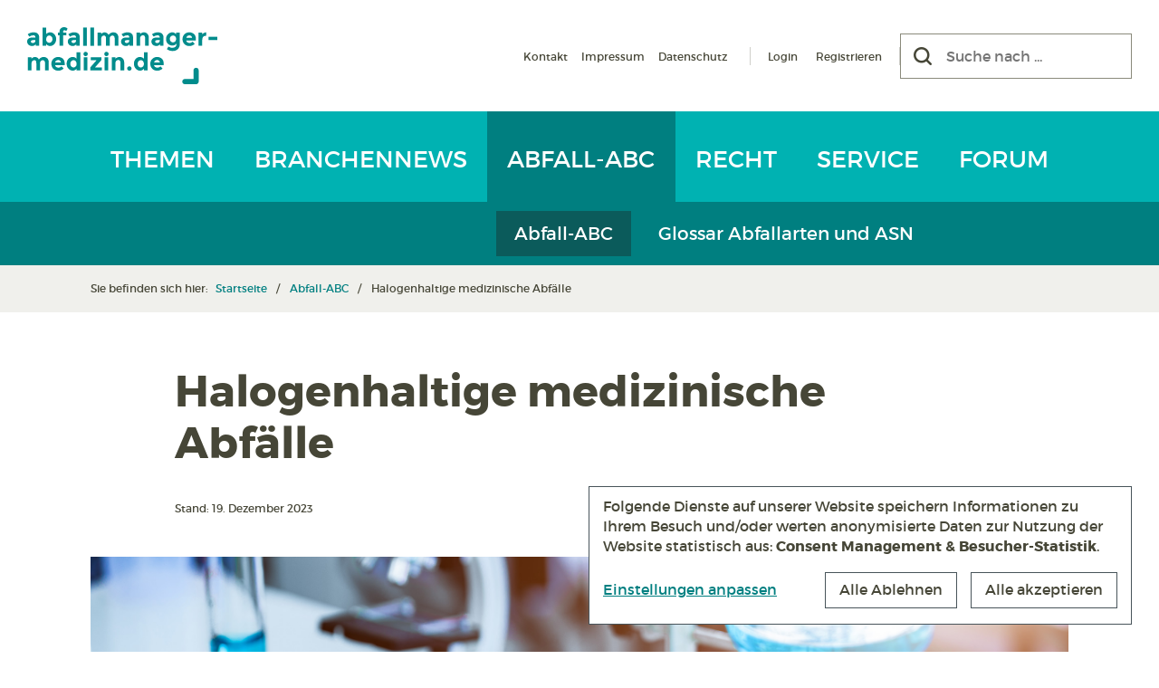

--- FILE ---
content_type: text/html; charset=UTF-8
request_url: https://www.abfallmanager-medizin.de/abfall-abc/halogenhaltige-abfaelle/?stoff=c
body_size: 17866
content:
<!DOCTYPE html><html lang="de" prefix="og: https://ogp.me/ns#" class="no-js"><head><style>img.lazy{min-height:1px}</style><link href="https://www.abfallmanager-medizin.de/wp-content/plugins/w3-total-cache/pub/js/lazyload.min.js" as="script"><title>Halogenhaltige medizinische Abfälle - Abfallmanager Medizin</title><meta charset="UTF-8"><meta name="viewport" content="width=device-width, initial-scale=1, minimum-scale=1.0, maximum-scale=1.0, minimal-ui" /><link rel="preload" href="https://www.abfallmanager-medizin.de/wp-content/themes/ppopabfm4.2/vendors/fonts/montserrat/montserrat-regular-webfont.woff2" as="font" type="font/woff2" crossorigin="anonymous"><link rel="preload" href="https://www.abfallmanager-medizin.de/wp-content/themes/ppopabfm4.2/vendors/fonts/montserrat/montserrat-bold-webfont.woff2" as="font" type="font/woff2" crossorigin="anonymous"><link rel="preload" href="https://www.abfallmanager-medizin.de/wp-content/themes/ppopabfm4.2/vendors/fonts/font-awesome/5.15.2/webfonts/fa-brands-400.woff2" as="font" type="font/woff2" crossorigin="anonymous"><link rel="preload" href="https://www.abfallmanager-medizin.de/wp-content/themes/ppopabfm4.2/vendors/fonts/webhostinghub-glyphs/webhostinghub-glyphs.ttf" as="font" crossorigin="anonymous"><meta name="description" content="Halogenhaltige medizinische Abfälle müssen gemäß der HKWAbfV-Verordnung entsorgt werden. Die unsachgemäße Beseitigung gefährdet die Umwelt"/><meta name="robots" content="follow, index, max-snippet:-1, max-video-preview:-1, max-image-preview:large"/><link rel="canonical" href="https://www.abfallmanager-medizin.de/abfall-abc/halogenhaltige-abfaelle/" /><meta property="og:locale" content="de_DE" /><meta property="og:type" content="article" /><meta property="og:title" content="Halogenhaltige medizinische Abfälle - Abfallmanager Medizin" /><meta property="og:description" content="Halogenhaltige medizinische Abfälle müssen gemäß der HKWAbfV-Verordnung entsorgt werden. Die unsachgemäße Beseitigung gefährdet die Umwelt" /><meta property="og:url" content="https://www.abfallmanager-medizin.de/abfall-abc/halogenhaltige-abfaelle/" /><meta property="og:site_name" content="Abfallmanager Medizin" /><meta property="article:publisher" content="https://www.facebook.com/abfallmanagermedizin/" /><meta property="og:updated_time" content="2024-01-15T11:32:32+01:00" /><meta property="og:image" content="https://www.abfallmanager-medizin.de/wp-content/uploads/2023/04/halogene-loesemittel-reagenzglaeser-labor_shutter2u_istock-1138314395-1200x801.jpg" /><meta property="og:image:secure_url" content="https://www.abfallmanager-medizin.de/wp-content/uploads/2023/04/halogene-loesemittel-reagenzglaeser-labor_shutter2u_istock-1138314395-1200x801.jpg" /><meta property="og:image:width" content="1200" /><meta property="og:image:height" content="801" /><meta property="og:image:alt" content="Eine große Herausforderung im Abfallmanagement von Kliniken und medizinischen Einrichtungen: die Entsorgung von halogenierten Lösemitteln. (Foto: Shutter2U, iStock)" /><meta property="og:image:type" content="image/jpeg" /><meta property="article:published_time" content="2023-12-19T08:00:32+01:00" /><meta property="article:modified_time" content="2024-01-15T11:32:32+01:00" /><meta name="twitter:card" content="summary_large_image" /><meta name="twitter:title" content="Halogenhaltige medizinische Abfälle - Abfallmanager Medizin" /><meta name="twitter:description" content="Halogenhaltige medizinische Abfälle müssen gemäß der HKWAbfV-Verordnung entsorgt werden. Die unsachgemäße Beseitigung gefährdet die Umwelt" /><meta name="twitter:image" content="https://www.abfallmanager-medizin.de/wp-content/uploads/2023/04/halogene-loesemittel-reagenzglaeser-labor_shutter2u_istock-1138314395-1200x801.jpg" /> <script type="application/ld+json" class="rank-math-schema">{"@context":"https://schema.org","@graph":[{"@type":"Organization","@id":"https://www.abfallmanager-medizin.de/#organization","name":"Abfallmanager Medizin","url":"https://www.abfallmanager-medizin.de","sameAs":["https://www.facebook.com/abfallmanagermedizin/"],"logo":{"@type":"ImageObject","@id":"https://www.abfallmanager-medizin.de/#logo","url":"https://www.abfallmanager-medizin.de/wp-content/uploads/2020/04/Logo.png","contentUrl":"https://www.abfallmanager-medizin.de/wp-content/uploads/2020/04/Logo.png","caption":"Abfallmanager Medizin","inLanguage":"de","width":"600","height":"600"}},{"@type":"WebSite","@id":"https://www.abfallmanager-medizin.de/#website","url":"https://www.abfallmanager-medizin.de","name":"Abfallmanager Medizin","publisher":{"@id":"https://www.abfallmanager-medizin.de/#organization"},"inLanguage":"de"},{"@type":"ImageObject","@id":"https://www.abfallmanager-medizin.de/wp-content/uploads/2023/04/halogene-loesemittel-reagenzglaeser-labor_shutter2u_istock-1138314395.jpg","url":"https://www.abfallmanager-medizin.de/wp-content/uploads/2023/04/halogene-loesemittel-reagenzglaeser-labor_shutter2u_istock-1138314395.jpg","width":"2400","height":"1602","caption":"Eine gro\u00dfe Herausforderung im Abfallmanagement von Kliniken und medizinischen Einrichtungen: die Entsorgung von halogenierten L\u00f6semitteln. (Foto: Shutter2U, iStock)","inLanguage":"de"},{"@type":"WebPage","@id":"https://www.abfallmanager-medizin.de/abfall-abc/halogenhaltige-abfaelle/#webpage","url":"https://www.abfallmanager-medizin.de/abfall-abc/halogenhaltige-abfaelle/","name":"Halogenhaltige medizinische Abf\u00e4lle - Abfallmanager Medizin","datePublished":"2023-12-19T08:00:32+01:00","dateModified":"2024-01-15T11:32:32+01:00","isPartOf":{"@id":"https://www.abfallmanager-medizin.de/#website"},"primaryImageOfPage":{"@id":"https://www.abfallmanager-medizin.de/wp-content/uploads/2023/04/halogene-loesemittel-reagenzglaeser-labor_shutter2u_istock-1138314395.jpg"},"inLanguage":"de"},{"@type":"Person","@id":"https://www.abfallmanager-medizin.de/abfall-abc/halogenhaltige-abfaelle/#author","name":"Alicia Hartmann","image":{"@type":"ImageObject","@id":"https://secure.gravatar.com/avatar/29614368a281da9c691304d81ee779938dac39ba0bf813c488702a75909d6188?s=96&amp;d=blank&amp;r=g","url":"https://secure.gravatar.com/avatar/29614368a281da9c691304d81ee779938dac39ba0bf813c488702a75909d6188?s=96&amp;d=blank&amp;r=g","caption":"Alicia Hartmann","inLanguage":"de"},"worksFor":{"@id":"https://www.abfallmanager-medizin.de/#organization"}},{"@type":"Article","headline":"Halogenhaltige medizinische Abf\u00e4lle - Abfallmanager Medizin","keywords":"Halogenhaltige medizinische Abf\u00e4lle","datePublished":"2023-12-19T08:00:32+01:00","dateModified":"2024-01-15T11:32:32+01:00","author":{"@id":"https://www.abfallmanager-medizin.de/abfall-abc/halogenhaltige-abfaelle/#author","name":"Alicia Hartmann"},"publisher":{"@id":"https://www.abfallmanager-medizin.de/#organization"},"description":"Halogenhaltige medizinische Abf\u00e4lle m\u00fcssen gem\u00e4\u00df der HKWAbfV-Verordnung entsorgt werden. Die unsachgem\u00e4\u00dfe Beseitigung gef\u00e4hrdet die Umwelt","name":"Halogenhaltige medizinische Abf\u00e4lle - Abfallmanager Medizin","@id":"https://www.abfallmanager-medizin.de/abfall-abc/halogenhaltige-abfaelle/#richSnippet","isPartOf":{"@id":"https://www.abfallmanager-medizin.de/abfall-abc/halogenhaltige-abfaelle/#webpage"},"image":{"@id":"https://www.abfallmanager-medizin.de/wp-content/uploads/2023/04/halogene-loesemittel-reagenzglaeser-labor_shutter2u_istock-1138314395.jpg"},"inLanguage":"de","mainEntityOfPage":{"@id":"https://www.abfallmanager-medizin.de/abfall-abc/halogenhaltige-abfaelle/#webpage"}}]}</script> <link rel="alternate" type="application/rss+xml" title="Podcast Feed: Eine Tonne Abfallwissen (Eine Tonne Abfallwissen)" href="https://www.abfallmanager-medizin.de/feed/eine-tonne-abfallwissen/" /><link rel="alternate" title="oEmbed (JSON)" type="application/json+oembed" href="https://www.abfallmanager-medizin.de/wp-json/oembed/1.0/embed?url=https%3A%2F%2Fwww.abfallmanager-medizin.de%2Fabfall-abc%2Fhalogenhaltige-abfaelle%2F" /><link rel="alternate" title="oEmbed (XML)" type="text/xml+oembed" href="https://www.abfallmanager-medizin.de/wp-json/oembed/1.0/embed?url=https%3A%2F%2Fwww.abfallmanager-medizin.de%2Fabfall-abc%2Fhalogenhaltige-abfaelle%2F&#038;format=xml" /><style id='wp-img-auto-sizes-contain-inline-css' type='text/css'>img:is([sizes=auto i],[sizes^="auto," i]){contain-intrinsic-size:3000px 1500px}
/*# sourceURL=wp-img-auto-sizes-contain-inline-css */</style><style id='classic-theme-styles-inline-css' type='text/css'>/*! This file is auto-generated */
.wp-block-button__link{color:#fff;background-color:#32373c;border-radius:9999px;box-shadow:none;text-decoration:none;padding:calc(.667em + 2px) calc(1.333em + 2px);font-size:1.125em}.wp-block-file__button{background:#32373c;color:#fff;text-decoration:none}
/*# sourceURL=/wp-includes/css/classic-themes.min.css */</style><link rel='stylesheet' id='bootstrap-style-css' href='https://www.abfallmanager-medizin.de/wp-content/themes/ppopabfm4.2/vendors/bootstrap/5.3.3/css/bootstrap.min.css?ver=5.3.3' type='text/css' media='all' /><style id='searchwp-live-search-inline-css' type='text/css'>.searchwp-live-search-result .searchwp-live-search-result--title a {
  font-size: 16px;
}
.searchwp-live-search-result .searchwp-live-search-result--price {
  font-size: 14px;
}
.searchwp-live-search-result .searchwp-live-search-result--add-to-cart .button {
  font-size: 14px;
}

/*# sourceURL=searchwp-live-search-inline-css */</style> <script type="text/javascript" id="bp-confirm-js-extra">var BP_Confirm = {"are_you_sure":"Sind sie sich sicher?"};
//# sourceURL=bp-confirm-js-extra</script> <script type="text/javascript" id="bp-legacy-js-js-extra">var BP_DTheme = {"accepted":"Angenommen","close":"Schlie\u00dfen","comments":"Kommentare","leave_group_confirm":"Wollen Sie diese Gruppe wirklich verlassen?","mark_as_fav":"Favorisieren","my_favs":"Meine Favoriten","rejected":"Abgelehnt","remove_fav":"Aus den Favoriten entfernen","show_all":"Alle anzeigen","show_all_comments":"Zeige alle Kommentare f\u00fcr diesen Thread","show_x_comments":"Alle Kommentare anzeigen (%d)","unsaved_changes":"Ihr Profil enth\u00e4lt nicht gespeicherte \u00c4nderungen. Wenn Sie die Seite verlassen, gehen alle \u00c4nderungen verloren.","view":"Anzeigen"};
//# sourceURL=bp-legacy-js-js-extra</script> <script type="text/javascript" src="https://www.abfallmanager-medizin.de/wp-content/cache/autoptimize/js/autoptimize_single_54c60e13dc4a1f995fca843ce294e52a.js?ver=2022-03-03" id="klaro-config-script-js" async="async" data-wp-strategy="async"></script> <script type="text/javascript" src="https://www.abfallmanager-medizin.de/wp-content/cache/autoptimize/js/autoptimize_single_25bc7a70eee55e62f0c4e551d40ac31c.js?ver=0.7.18" id="klaro-script-js" async="async" data-wp-strategy="async"></script> <link rel='shortlink' href='https://www.abfallmanager-medizin.de/?p=6765' /> <script type="text/javascript">var ajaxurl = 'https://www.abfallmanager-medizin.de/wp-admin/admin-ajax.php';</script>    <script type="text/plain" data-type="application/javascript" data-name="matomo">console.log('Init matomo ...');
      var _paq = window._paq = window._paq || [];
      _paq.push(["setDoNotTrack", true]);
      _paq.push(['disableCookies']);
      _paq.push(['trackPageView']);
      _paq.push(['enableLinkTracking']);
      (function() {
        var u="https://www.abfallmanager-medizin.de/matomo/";
        _paq.push(['setTrackerUrl', u+'matomo.php']);
        _paq.push(['setSiteId', '1']);
        var d=document, g=d.createElement('script'), s=d.getElementsByTagName('script')[0];
        g.async=true; g.src=u+'matomo.js'; s.parentNode.insertBefore(g,s);
      })();</script> <link rel="apple-touch-icon" sizes="180x180" href="/apple-touch-icon.png?v=JyBXBJ8xpb"><link rel="icon" type="image/png" sizes="32x32" href="/favicon-32x32.png?v=JyBXBJ8xpb"><link rel="icon" type="image/png" sizes="16x16" href="/favicon-16x16.png?v=JyBXBJ8xpb"><link rel="manifest" href="/site.webmanifest?v=JyBXBJ8xpb"><link rel="mask-icon" href="/safari-pinned-tab.svg?v=JyBXBJ8xpb" color="#00b2b2"><link rel="shortcut icon" href="/favicon.ico?v=JyBXBJ8xpb"><meta name="apple-mobile-web-app-title" content="Abfallmanager Medizin"><meta name="application-name" content="Abfallmanager Medizin"><meta name="msapplication-TileColor" content="#00b2b2"><meta name="theme-color" content="#ffffff"><style id='global-styles-inline-css' type='text/css'>:root{--wp--preset--aspect-ratio--square: 1;--wp--preset--aspect-ratio--4-3: 4/3;--wp--preset--aspect-ratio--3-4: 3/4;--wp--preset--aspect-ratio--3-2: 3/2;--wp--preset--aspect-ratio--2-3: 2/3;--wp--preset--aspect-ratio--16-9: 16/9;--wp--preset--aspect-ratio--9-16: 9/16;--wp--preset--color--black: #000000;--wp--preset--color--cyan-bluish-gray: #abb8c3;--wp--preset--color--white: #ffffff;--wp--preset--color--pale-pink: #f78da7;--wp--preset--color--vivid-red: #cf2e2e;--wp--preset--color--luminous-vivid-orange: #ff6900;--wp--preset--color--luminous-vivid-amber: #fcb900;--wp--preset--color--light-green-cyan: #7bdcb5;--wp--preset--color--vivid-green-cyan: #00d084;--wp--preset--color--pale-cyan-blue: #8ed1fc;--wp--preset--color--vivid-cyan-blue: #0693e3;--wp--preset--color--vivid-purple: #9b51e0;--wp--preset--gradient--vivid-cyan-blue-to-vivid-purple: linear-gradient(135deg,rgb(6,147,227) 0%,rgb(155,81,224) 100%);--wp--preset--gradient--light-green-cyan-to-vivid-green-cyan: linear-gradient(135deg,rgb(122,220,180) 0%,rgb(0,208,130) 100%);--wp--preset--gradient--luminous-vivid-amber-to-luminous-vivid-orange: linear-gradient(135deg,rgb(252,185,0) 0%,rgb(255,105,0) 100%);--wp--preset--gradient--luminous-vivid-orange-to-vivid-red: linear-gradient(135deg,rgb(255,105,0) 0%,rgb(207,46,46) 100%);--wp--preset--gradient--very-light-gray-to-cyan-bluish-gray: linear-gradient(135deg,rgb(238,238,238) 0%,rgb(169,184,195) 100%);--wp--preset--gradient--cool-to-warm-spectrum: linear-gradient(135deg,rgb(74,234,220) 0%,rgb(151,120,209) 20%,rgb(207,42,186) 40%,rgb(238,44,130) 60%,rgb(251,105,98) 80%,rgb(254,248,76) 100%);--wp--preset--gradient--blush-light-purple: linear-gradient(135deg,rgb(255,206,236) 0%,rgb(152,150,240) 100%);--wp--preset--gradient--blush-bordeaux: linear-gradient(135deg,rgb(254,205,165) 0%,rgb(254,45,45) 50%,rgb(107,0,62) 100%);--wp--preset--gradient--luminous-dusk: linear-gradient(135deg,rgb(255,203,112) 0%,rgb(199,81,192) 50%,rgb(65,88,208) 100%);--wp--preset--gradient--pale-ocean: linear-gradient(135deg,rgb(255,245,203) 0%,rgb(182,227,212) 50%,rgb(51,167,181) 100%);--wp--preset--gradient--electric-grass: linear-gradient(135deg,rgb(202,248,128) 0%,rgb(113,206,126) 100%);--wp--preset--gradient--midnight: linear-gradient(135deg,rgb(2,3,129) 0%,rgb(40,116,252) 100%);--wp--preset--font-size--small: 13px;--wp--preset--font-size--medium: 20px;--wp--preset--font-size--large: 36px;--wp--preset--font-size--x-large: 42px;--wp--preset--spacing--20: 0.44rem;--wp--preset--spacing--30: 0.67rem;--wp--preset--spacing--40: 1rem;--wp--preset--spacing--50: 1.5rem;--wp--preset--spacing--60: 2.25rem;--wp--preset--spacing--70: 3.38rem;--wp--preset--spacing--80: 5.06rem;--wp--preset--shadow--natural: 6px 6px 9px rgba(0, 0, 0, 0.2);--wp--preset--shadow--deep: 12px 12px 50px rgba(0, 0, 0, 0.4);--wp--preset--shadow--sharp: 6px 6px 0px rgba(0, 0, 0, 0.2);--wp--preset--shadow--outlined: 6px 6px 0px -3px rgb(255, 255, 255), 6px 6px rgb(0, 0, 0);--wp--preset--shadow--crisp: 6px 6px 0px rgb(0, 0, 0);}:where(.is-layout-flex){gap: 0.5em;}:where(.is-layout-grid){gap: 0.5em;}body .is-layout-flex{display: flex;}.is-layout-flex{flex-wrap: wrap;align-items: center;}.is-layout-flex > :is(*, div){margin: 0;}body .is-layout-grid{display: grid;}.is-layout-grid > :is(*, div){margin: 0;}:where(.wp-block-columns.is-layout-flex){gap: 2em;}:where(.wp-block-columns.is-layout-grid){gap: 2em;}:where(.wp-block-post-template.is-layout-flex){gap: 1.25em;}:where(.wp-block-post-template.is-layout-grid){gap: 1.25em;}.has-black-color{color: var(--wp--preset--color--black) !important;}.has-cyan-bluish-gray-color{color: var(--wp--preset--color--cyan-bluish-gray) !important;}.has-white-color{color: var(--wp--preset--color--white) !important;}.has-pale-pink-color{color: var(--wp--preset--color--pale-pink) !important;}.has-vivid-red-color{color: var(--wp--preset--color--vivid-red) !important;}.has-luminous-vivid-orange-color{color: var(--wp--preset--color--luminous-vivid-orange) !important;}.has-luminous-vivid-amber-color{color: var(--wp--preset--color--luminous-vivid-amber) !important;}.has-light-green-cyan-color{color: var(--wp--preset--color--light-green-cyan) !important;}.has-vivid-green-cyan-color{color: var(--wp--preset--color--vivid-green-cyan) !important;}.has-pale-cyan-blue-color{color: var(--wp--preset--color--pale-cyan-blue) !important;}.has-vivid-cyan-blue-color{color: var(--wp--preset--color--vivid-cyan-blue) !important;}.has-vivid-purple-color{color: var(--wp--preset--color--vivid-purple) !important;}.has-black-background-color{background-color: var(--wp--preset--color--black) !important;}.has-cyan-bluish-gray-background-color{background-color: var(--wp--preset--color--cyan-bluish-gray) !important;}.has-white-background-color{background-color: var(--wp--preset--color--white) !important;}.has-pale-pink-background-color{background-color: var(--wp--preset--color--pale-pink) !important;}.has-vivid-red-background-color{background-color: var(--wp--preset--color--vivid-red) !important;}.has-luminous-vivid-orange-background-color{background-color: var(--wp--preset--color--luminous-vivid-orange) !important;}.has-luminous-vivid-amber-background-color{background-color: var(--wp--preset--color--luminous-vivid-amber) !important;}.has-light-green-cyan-background-color{background-color: var(--wp--preset--color--light-green-cyan) !important;}.has-vivid-green-cyan-background-color{background-color: var(--wp--preset--color--vivid-green-cyan) !important;}.has-pale-cyan-blue-background-color{background-color: var(--wp--preset--color--pale-cyan-blue) !important;}.has-vivid-cyan-blue-background-color{background-color: var(--wp--preset--color--vivid-cyan-blue) !important;}.has-vivid-purple-background-color{background-color: var(--wp--preset--color--vivid-purple) !important;}.has-black-border-color{border-color: var(--wp--preset--color--black) !important;}.has-cyan-bluish-gray-border-color{border-color: var(--wp--preset--color--cyan-bluish-gray) !important;}.has-white-border-color{border-color: var(--wp--preset--color--white) !important;}.has-pale-pink-border-color{border-color: var(--wp--preset--color--pale-pink) !important;}.has-vivid-red-border-color{border-color: var(--wp--preset--color--vivid-red) !important;}.has-luminous-vivid-orange-border-color{border-color: var(--wp--preset--color--luminous-vivid-orange) !important;}.has-luminous-vivid-amber-border-color{border-color: var(--wp--preset--color--luminous-vivid-amber) !important;}.has-light-green-cyan-border-color{border-color: var(--wp--preset--color--light-green-cyan) !important;}.has-vivid-green-cyan-border-color{border-color: var(--wp--preset--color--vivid-green-cyan) !important;}.has-pale-cyan-blue-border-color{border-color: var(--wp--preset--color--pale-cyan-blue) !important;}.has-vivid-cyan-blue-border-color{border-color: var(--wp--preset--color--vivid-cyan-blue) !important;}.has-vivid-purple-border-color{border-color: var(--wp--preset--color--vivid-purple) !important;}.has-vivid-cyan-blue-to-vivid-purple-gradient-background{background: var(--wp--preset--gradient--vivid-cyan-blue-to-vivid-purple) !important;}.has-light-green-cyan-to-vivid-green-cyan-gradient-background{background: var(--wp--preset--gradient--light-green-cyan-to-vivid-green-cyan) !important;}.has-luminous-vivid-amber-to-luminous-vivid-orange-gradient-background{background: var(--wp--preset--gradient--luminous-vivid-amber-to-luminous-vivid-orange) !important;}.has-luminous-vivid-orange-to-vivid-red-gradient-background{background: var(--wp--preset--gradient--luminous-vivid-orange-to-vivid-red) !important;}.has-very-light-gray-to-cyan-bluish-gray-gradient-background{background: var(--wp--preset--gradient--very-light-gray-to-cyan-bluish-gray) !important;}.has-cool-to-warm-spectrum-gradient-background{background: var(--wp--preset--gradient--cool-to-warm-spectrum) !important;}.has-blush-light-purple-gradient-background{background: var(--wp--preset--gradient--blush-light-purple) !important;}.has-blush-bordeaux-gradient-background{background: var(--wp--preset--gradient--blush-bordeaux) !important;}.has-luminous-dusk-gradient-background{background: var(--wp--preset--gradient--luminous-dusk) !important;}.has-pale-ocean-gradient-background{background: var(--wp--preset--gradient--pale-ocean) !important;}.has-electric-grass-gradient-background{background: var(--wp--preset--gradient--electric-grass) !important;}.has-midnight-gradient-background{background: var(--wp--preset--gradient--midnight) !important;}.has-small-font-size{font-size: var(--wp--preset--font-size--small) !important;}.has-medium-font-size{font-size: var(--wp--preset--font-size--medium) !important;}.has-large-font-size{font-size: var(--wp--preset--font-size--large) !important;}.has-x-large-font-size{font-size: var(--wp--preset--font-size--x-large) !important;}
/*# sourceURL=global-styles-inline-css */</style><link media="all" href="https://www.abfallmanager-medizin.de/wp-content/cache/autoptimize/css/autoptimize_b6ae6474ba4074b75337047cda515c28.css" rel="stylesheet"><link media="screen" href="https://www.abfallmanager-medizin.de/wp-content/cache/autoptimize/css/autoptimize_1f96b648509e56a88ba68549d23017e3.css" rel="stylesheet"><style media="print">.hidden-print{display:none !important}.show-print{display:block !important}div[class*=col-]{width:100% !important}div[class*=-push-]{left:0 !important}div[class*=-pull-]{left:0 !important}a:after{display:none}.container{width:100% !important}</style></head><body class="bp-legacy wp-singular abfall-abc-template-default single single-abfall-abc postid-6765 wp-theme-ppopabfm42 no-js"><header id="header" class="site-header" role="banner"><nav class="navbar navbar-expand-lg"><div class="navbar-header p-5"> <button aria-label="Menü" type="button" class="navbar-toggler navbar-toggle collapsed" data-toggle="collapse" data-target="#navbar" aria-expanded="false" aria-controls="navbar"> <span class="toggle-bar"></span> </button><div class="col-logo"> <a href="https://www.abfallmanager-medizin.de/" class="home-logo" title="Zur Startseite" data-wpel-link="internal"><img class="lazy" src="data:image/svg+xml,%3Csvg%20xmlns='http://www.w3.org/2000/svg'%20viewBox='0%200%20150%2045'%3E%3C/svg%3E" data-src="https://www.abfallmanager-medizin.de/wp-content/themes/ppopabfm4.2/resources/img/logos/Abfallmanager-Medizin_Logo.svg" alt="Abfallmanager Medizin Logo" width="150" height="45" /></a></div><div class="col-right d-none d-lg-flex"><div class="meta-menues-container"><div class="menu-meta-navigation-container"><ul id="menu-meta-navigation" class="meta-menu"><li id="menu-item-29" class="menu-item menu-item-type-post_type menu-item-object-page menu-item-29"><a href="https://www.abfallmanager-medizin.de/kontakt/" data-wpel-link="internal">Kontakt</a></li><li id="menu-item-28" class="menu-item menu-item-type-post_type menu-item-object-page menu-item-28"><a href="https://www.abfallmanager-medizin.de/impressum/" data-wpel-link="internal">Impressum</a></li><li id="menu-item-27" class="menu-item menu-item-type-post_type menu-item-object-page menu-item-27"><a href="https://www.abfallmanager-medizin.de/datenschutz/" data-wpel-link="internal">Datenschutz</a></li></ul></div><div class="menu-login-navigation-container"><ul id="menu-login-navigation" class="login-menu"><li id="menu-item-1848" class="menu-item menu-item-type-post_type menu-item-object-page menu-item-1848"><a href="https://www.abfallmanager-medizin.de/member-login/" data-wpel-link="internal">Login</a></li><li id="menu-item-1847" class="bp-menu bp-register-nav menu-item menu-item-type-custom menu-item-object-custom menu-item-1847"><a href="http://www.abfallmanager-medizin.de/member-register/" data-wpel-link="internal">Registrieren</a></li></ul></div></div><div class="col-searchform"><form role="search" method="get" class="search-form no-jQuery" action="https://www.abfallmanager-medizin.de/"><div class="search-field-container"><div class="search-field-container-inner"> <button type="submit" class="search-submit" aria-label="Suchen"><span class="screen-reader-text">Suchen</span></button> <input aria-label="Suche nach" type="search" class="search-field" placeholder="Suche nach ..." value="" name="s" data-swplive="true" data-swpengine="default" data-swpconfig="default" data-swplive="true" /></div></div></form></div></div></div><div id="navbar" class="collapse navbar-collapse"><div class="container-xl justify-content-center py-0 px-5"><div class="menu-hauptmenue-container w-100"><nav class="main-navigation" role="navigation" aria-label="Hauptmenü"><ul id="menu-hauptmenue" class="main-menu nav navbar-nav"><li class="themen " data-current="abfall-abc"> <a href="https://www.abfallmanager-medizin.de/themen/" data-wpel-link="internal"> Themen </a><div class="main-sub-menu-container"></div><ul id="menu-hauptsubmenu" class="main-sub-menu"><li class=""> <a href="https://www.abfallmanager-medizin.de/themen/" data-wpel-link="internal">Themen</a></li><li class=""> <a href="https://www.abfallmanager-medizin.de/nachhaltigkeit/" data-wpel-link="internal">Nachhaltigkeit</a></li><li class=""> <a href="https://www.abfallmanager-medizin.de/interviews/" data-wpel-link="internal">Interviews</a></li><li class=""> <a href="https://www.abfallmanager-medizin.de/blick-ins-ausland/" data-wpel-link="internal">Blick ins Ausland</a></li><li class=""> <a href="https://www.abfallmanager-medizin.de/zahl-des-monats/" data-wpel-link="internal">Zahl des Monats</a></li><li class=""> <a href="https://www.abfallmanager-medizin.de/podcast/" data-wpel-link="internal">Podcast</a></li></ul></li><li class="branchennews " data-current="abfall-abc"> <a href="https://www.abfallmanager-medizin.de/branchennews/" data-wpel-link="internal"> Branchennews </a><div class="main-sub-menu-container"></div><ul id="menu-hauptsubmenu" class="main-sub-menu"><li class=""> <a href="https://www.abfallmanager-medizin.de/branchennews/" data-wpel-link="internal">News</a></li><li class=""> <a href="https://www.abfallmanager-medizin.de/termine/" data-wpel-link="internal">Termine</a></li></ul></li><li class="abfall-abc current-menu-item" data-current="abfall-abc"> <a href="https://www.abfallmanager-medizin.de/abfall-abc/" data-wpel-link="internal"> Abfall-ABC </a><div class="main-sub-menu-container"></div><ul id="menu-hauptsubmenu" class="main-sub-menu"><li class="active"> <a href="https://www.abfallmanager-medizin.de/abfall-abc/" data-wpel-link="internal">Abfall-ABC</a></li><li class=""> <a href="https://www.abfallmanager-medizin.de/abfallarten/" data-wpel-link="internal">Glossar Abfallarten und ASN</a></li></ul></li><li class="recht " data-current="abfall-abc"> <a href="https://www.abfallmanager-medizin.de/recht/" data-wpel-link="internal"> Recht </a></li><li class="service " data-current="abfall-abc"> <a href="https://www.abfallmanager-medizin.de/service/" data-wpel-link="internal"> Service </a></li><li class=""> <a href="https://www.abfallmanager-medizin.de/forum/" data-wpel-link="internal"> Forum </a></li></ul><ul id="menu-meta-navigation-1" class="meta-menu nav navbar-nav"><li class="menu-item menu-item-type-post_type menu-item-object-page menu-item-29"><a href="https://www.abfallmanager-medizin.de/kontakt/" data-wpel-link="internal">Kontakt</a></li><li class="menu-item menu-item-type-post_type menu-item-object-page menu-item-28"><a href="https://www.abfallmanager-medizin.de/impressum/" data-wpel-link="internal">Impressum</a></li><li class="menu-item menu-item-type-post_type menu-item-object-page menu-item-27"><a href="https://www.abfallmanager-medizin.de/datenschutz/" data-wpel-link="internal">Datenschutz</a></li></ul></nav></div></div></div></nav></header><div class="search-bar p-5 py-4"><form role="search" method="get" class="search-form no-jQuery" action="https://www.abfallmanager-medizin.de/"><div class="search-field-container"><div class="search-field-container-inner"> <button type="submit" class="search-submit" aria-label="Suchen"><span class="screen-reader-text">Suchen</span></button> <input aria-label="Suche nach" type="search" class="search-field" placeholder="Suche nach ..." value="" name="s" data-swplive="true" data-swpengine="default" data-swpconfig="default" data-swplive="true" /></div></div></form></div><div class="bg-color-grey-light breadcrumb-container-outer"><div class="container px-5 py-4"><div class="breadcrumb-container"><div class="breadcrumb-label">Sie befinden sich hier:&nbsp;</div><ul class="ppop-breadcrumb"><li><a href="https://www.abfallmanager-medizin.de/" data-wpel-link="internal">Startseite</a></li><li><a href="https://www.abfallmanager-medizin.de/abfall-abc" title="Zur Rubrik „Abfall-ABC“" data-wpel-link="internal">Abfall-ABC</a></li><li class="active">Halogenhaltige medizinische Abfälle</li></ul></div></div></div><div class="container p-5"><div class="row"><div class="col-md-12"><main id="main" class="site-main" role="main"><article id="post-6765" class="post-6765 abfall-abc type-abfall-abc status-publish has-post-thumbnail hentry kategorie-abfallarten-halogene kategorie-abfallarten-loesungsmittel"><div class="row g-5"><div class="col-lg-10 mx-auto pt-5"><header class="entry-header"><h1 class="entry-title">Halogenhaltige medizinische Abfälle</h1></header></div><div class="col-lg-10 mx-auto"><div class="entry-meta"><div class="entry-meta-inner"><div class="entry-date">Stand: 19. Dezember 2023</div></div></div></div><div class="col-lg-12 d-block d-lg-n_one show-print pb-5"><div class="entry-thumbnail"><div class="entry-thumbnail-img"> <img width="2400" height="1602" src="data:image/svg+xml,%3Csvg%20xmlns='http://www.w3.org/2000/svg'%20viewBox='0%200%202400%201602'%3E%3C/svg%3E" data-src="https://www.abfallmanager-medizin.de/wp-content/uploads/2023/04/halogene-loesemittel-reagenzglaeser-labor_shutter2u_istock-1138314395.jpg" class="attachment-post-thumbnail size-post-thumbnail wp-post-image lazy" alt="Eine große Herausforderung im Abfallmanagement von Kliniken und medizinischen Einrichtungen: die Entsorgung von halogenierten Lösemitteln. (Foto: Shutter2U, iStock)" decoding="async" fetchpriority="high" data-srcset="https://www.abfallmanager-medizin.de/wp-content/uploads/2023/04/halogene-loesemittel-reagenzglaeser-labor_shutter2u_istock-1138314395.jpg 2400w, https://www.abfallmanager-medizin.de/wp-content/uploads/2023/04/halogene-loesemittel-reagenzglaeser-labor_shutter2u_istock-1138314395-800x534.jpg 800w, https://www.abfallmanager-medizin.de/wp-content/uploads/2023/04/halogene-loesemittel-reagenzglaeser-labor_shutter2u_istock-1138314395-1200x801.jpg 1200w" data-sizes="(max-width: 2400px) 100vw, 2400px" /></div><div class="entry-thumbnail-caption"> Eine große Herausforderung im Abfallmanagement von Kliniken und medizinischen Einrichtungen: die Entsorgung von halogenierten Lösemitteln. 
(Foto: Shutter2U, iStock)</div></div></div><div class="col-lg-7 ms-auto"><div class="entry-content"><div class="entry-leadtext"><p>Die Entsorgung halogenhaltiger Abfälle, insbesondere in Form von halogenierten Lösemitteln, stellt für Krankenhäuser eine Herausforderung dar. Diese Chemikalien werden in klinischen, chemischen oder pathologischen Laboren verwendet und sind teilweise auch in Reinigungs- und Desinfektionsmitteln enthalten. Die erheblichen Risiken, die von diesen Stoffen für Mensch und Umwelt ausgehen, erfordern eine sorgfältige Sammlung und fachgerechte Entsorgung als gefährlicher Abfall.</p></div><p>Halogenierte Lösemittel sind organische Verbindungen, die ein oder mehrere Halogene enthalten und als Lösemittel Verwendung finden. Hierzu zählen beispielsweise Chloroform oder Dichlormethan. Es ist äußerst wichtig zu beachten, dass diese Substanzen aufgrund ihrer gesundheits- und umweltschädlichen Eigenschaften keinesfalls ins Abwasser gelangen. Zudem sind viele der genutzten Lösemittel leicht entflammbar und können Brände und Explosionen auslösen. Um gefährliche Reaktionen bei der Entsorgung zu vermeiden, ist eine sichere Sammlung und Lagerung unerlässlich.</p><h2>Gefährliche Abfälle nach 07 01 03* entsorgen</h2><p>Halogenhaltige Lösemittel und deren Gemische fallen unter den Abfallschlüssel 07 01 03* („halogenorganische Lösemittel, Waschflüssigkeiten und Mutterlaugen“) und müssen nach Gebrauch gemäß der <a href="https://www.abfallmanager-medizin.de/recht/hkwabfv/" data-wpel-link="internal">Verordnung über die Entsorgung gebrauchter halogenierter Lösemittel (HKWAbfV)</a> entsorgt werden. § 5 sieht vor, dass Lösemittel mit folgendem spezifischen Hinweis zu kennzeichnen sind: „Dieses Lösemittel ist nach Gebrauch einer Verwertung oder Entsorgung zuzuführen! Unsachgemäße Beseitigung gefährdet die Umwelt! Nach Gebrauch ist jede Beimischung von Fremdstoffen oder Lösemitteln anderer Art verboten.“ Zusätzlich müssen der Hauptbestandteil und Siedepunkt angegeben werden.</p><p>Bei der Sammlung und Lagerung von halogenierten Lösemitteln sind u. a. folgende Hinweise zu beachten:</p><ul><li>Halogenhaltige und halogenfreie Lösemittel müssen getrennt und sortenrein gesammelt werden.</li><li>Halogenierte Lösemittel dürfen nicht zu lange in Kunststoffgebinden aufbewahrt werden, da sie die enthaltenen Weichmacher extrahieren können.</li><li>Fremdstoffe oder Lösemittel anderer Art dürfen gemäß § 2 HKWAbfV nicht vermischt werden.</li><li>Die Sammlung muss in gefahrgutrechtlich eindeutig gekennzeichneten und fest verschlossenen Behältern erfolgen.</li></ul><p>Halogenhaltige Lösemittel sind aufgrund ihrer chemischen Eigenschaften bei der Entsorgung besonders schwierig zu handhaben. Sie können weder thermisch verwertet noch wirtschaftlich recycelt werden und sind als besonders überwachungsbedürftiger Abfall zu entsorgen. Dies erfolgt entweder durch Rückgabe an den Lieferanten oder über einen zertifizierten Entsorgungsbetrieb. In einer Sonderabfallverbrennungsanlage wird der Abfall anschließend vollständig beseitigt. Fallen nur geringe Mengen an halogenhaltigen Abfällen in Krankenhäusern oder Arztpraxen an, sind auch kommunale Lösungen wie Schadstoffmobile oder Schadstoff-Annahmestellen denkbar.</p><p>Nicht nur aus gesetzlichen Gründen, sondern auch zum Schutz von Mensch und Umwelt ist es von großer Bedeutung, halogenierte Lösemittel sorgfältig zu entsorgen. Um den Verbrauch dieser schädlichen Substanzen zu reduzieren, können Kliniken und andere medizinische Einrichtungen, sofern möglich, auf alternative, umweltfreundlichere Lösemittel zurückgreifen.</p><div class="hidden-print d-lg-none mt-5 py-5"><div class="row g-5"><div class="col-md-12 position-relative"> <a href="https://www.abfallmanager-medizin.de/forum/" class="btn btn-primary btn-discuss d-flex justify-content-center align-items-center text-transform-none fs-larger" data-wpel-link="internal"> <span class="icon-addcomment me-3" style="font-size: 150%"></span> Thema im Forum diskutieren </a></div></div></div><aside class="entry-references mt-5"><h2>Quellen</h2><ul><li><a href="https://www.laga-online.de/documents/laga-m-18_stand_2021-06-23_1626849905.pdf" rel="noopener" target="_blank" title="Link öffnet sich in neuem Fenster" data-wpel-link="external">Bund/Länder-Arbeitsgemeinschaft Abfall: Mitteilung der Bund/Länder-Arbeitsgemeinschaft Abfall (LAGA) 18</a></li><li><a href="https://www.uni-konstanz.de/agu/abfall-und-sonderabfall/sonderabfall/entsorgung-fluessiger-sonderabfaelle/" rel="noopener" target="_blank" title="Link öffnet sich in neuem Fenster" data-wpel-link="external">Universität Konstanz: Entsorgung flüssiger Sonderabfälle</a></li><li><a href="https://www.gesetze-im-internet.de/hkwabfv/BJNR019180989.html" rel="noopener" target="_blank" title="Link öffnet sich in neuem Fenster" data-wpel-link="external">Bundesministerium der Justiz: Verordnung über die Entsorgung gebrauchter halogenierter Lösemittel (HKWAbfV)</a></li><li><a href="https://www.oc-praktikum.de/nop/de/articles/pdf/SolventRecyclingDisposal_de.pdf" rel="noopener" target="_blank" title="Link öffnet sich in neuem Fenster" data-wpel-link="external">Technische Informationsbibliothek (TIB): Nachhaltigkeit im organisch-chemischen Praktikum</a></li><li><a href="https://www.abfallmanager-medizin.de/recht/hkwabfv/" rel="noopener" target="_blank" title="Link öffnet sich in neuem Fenster" data-wpel-link="internal">Abfallmanager Medizin: Verordnung über die Entsorgung gebrauchter halogenierter Lösemittel</a></li></ul></aside><aside class="ppop-aside-social-sidebar mt-5 pt-5"><div class="shariff shariff-align-flex-start shariff-widget-align-flex-start"><ul class="shariff-buttons theme-round orientation-horizontal buttonsize-medium"><li class="shariff-button facebook shariff-nocustomcolor" style="background-color:#4273c8"><a href="https://www.facebook.com/sharer/sharer.php?u=https%3A%2F%2Fwww.abfallmanager-medizin.de%2Fabfall-abc%2Fhalogenhaltige-abfaelle%2F" title="Bei Facebook teilen" aria-label="Bei Facebook teilen" role="button" rel="nofollow" class="shariff-link" style="; background-color:#3b5998; color:#fff" target="_blank" data-wpel-link="external"><span class="shariff-icon" style=""><svg width="32px" height="20px" xmlns="http://www.w3.org/2000/svg" viewBox="0 0 18 32"><path fill="#3b5998" d="M17.1 0.2v4.7h-2.8q-1.5 0-2.1 0.6t-0.5 1.9v3.4h5.2l-0.7 5.3h-4.5v13.6h-5.5v-13.6h-4.5v-5.3h4.5v-3.9q0-3.3 1.9-5.2t5-1.8q2.6 0 4.1 0.2z"/></svg></span></a></li><li class="shariff-button xing shariff-nocustomcolor" style="background-color:#29888a"><a href="https://www.xing.com/spi/shares/new?url=https%3A%2F%2Fwww.abfallmanager-medizin.de%2Fabfall-abc%2Fhalogenhaltige-abfaelle%2F" title="Bei XING teilen" aria-label="Bei XING teilen" role="button" rel="noopener nofollow" class="shariff-link" style="; background-color:#126567; color:#fff" target="_blank" data-wpel-link="external"><span class="shariff-icon" style=""><svg width="32px" height="20px" xmlns="http://www.w3.org/2000/svg" viewBox="0 0 25 32"><path fill="#126567" d="M10.7 11.9q-0.2 0.3-4.6 8.2-0.5 0.8-1.2 0.8h-4.3q-0.4 0-0.5-0.3t0-0.6l4.5-8q0 0 0 0l-2.9-5q-0.2-0.4 0-0.7 0.2-0.3 0.5-0.3h4.3q0.7 0 1.2 0.8zM25.1 0.4q0.2 0.3 0 0.7l-9.4 16.7 6 11q0.2 0.4 0 0.6-0.2 0.3-0.6 0.3h-4.3q-0.7 0-1.2-0.8l-6-11.1q0.3-0.6 9.5-16.8 0.4-0.8 1.2-0.8h4.3q0.4 0 0.5 0.3z"/></svg></span></a></li><li class="shariff-button linkedin shariff-nocustomcolor" style="background-color:#1488bf"><a href="https://www.linkedin.com/sharing/share-offsite/?url=https%3A%2F%2Fwww.abfallmanager-medizin.de%2Fabfall-abc%2Fhalogenhaltige-abfaelle%2F" title="Bei LinkedIn teilen" aria-label="Bei LinkedIn teilen" role="button" rel="noopener nofollow" class="shariff-link" style="; background-color:#0077b5; color:#fff" target="_blank" data-wpel-link="external"><span class="shariff-icon" style=""><svg width="32px" height="20px" xmlns="http://www.w3.org/2000/svg" viewBox="0 0 27 32"><path fill="#0077b5" d="M6.2 11.2v17.7h-5.9v-17.7h5.9zM6.6 5.7q0 1.3-0.9 2.2t-2.4 0.9h0q-1.5 0-2.4-0.9t-0.9-2.2 0.9-2.2 2.4-0.9 2.4 0.9 0.9 2.2zM27.4 18.7v10.1h-5.9v-9.5q0-1.9-0.7-2.9t-2.3-1.1q-1.1 0-1.9 0.6t-1.2 1.5q-0.2 0.5-0.2 1.4v9.9h-5.9q0-7.1 0-11.6t0-5.3l0-0.9h5.9v2.6h0q0.4-0.6 0.7-1t1-0.9 1.6-0.8 2-0.3q3 0 4.9 2t1.9 6z"/></svg></span></a></li><li class="shariff-button mailto shariff-nocustomcolor" style="background-color:#a8a8a8"><a href="mailto:?body=https%3A%2F%2Fwww.abfallmanager-medizin.de%2Fabfall-abc%2Fhalogenhaltige-abfaelle%2F&subject=Halogenhaltige%20medizinische%20Abf%C3%A4lle" title="Per E-Mail versenden" aria-label="Per E-Mail versenden" role="button" rel="noopener nofollow" class="shariff-link" style="; background-color:#999; color:#fff"><span class="shariff-icon" style=""><svg width="32px" height="20px" xmlns="http://www.w3.org/2000/svg" viewBox="0 0 32 32"><path fill="#999" d="M32 12.7v14.2q0 1.2-0.8 2t-2 0.9h-26.3q-1.2 0-2-0.9t-0.8-2v-14.2q0.8 0.9 1.8 1.6 6.5 4.4 8.9 6.1 1 0.8 1.6 1.2t1.7 0.9 2 0.4h0.1q0.9 0 2-0.4t1.7-0.9 1.6-1.2q3-2.2 8.9-6.1 1-0.7 1.8-1.6zM32 7.4q0 1.4-0.9 2.7t-2.2 2.2q-6.7 4.7-8.4 5.8-0.2 0.1-0.7 0.5t-1 0.7-0.9 0.6-1.1 0.5-0.9 0.2h-0.1q-0.4 0-0.9-0.2t-1.1-0.5-0.9-0.6-1-0.7-0.7-0.5q-1.6-1.1-4.7-3.2t-3.6-2.6q-1.1-0.7-2.1-2t-1-2.5q0-1.4 0.7-2.3t2.1-0.9h26.3q1.2 0 2 0.8t0.9 2z"/></svg></span></a></li><li class="shariff-button info shariff-nocustomcolor" style="background-color:#eee"><a href="/datenschutz" title="Weitere Informationen" aria-label="Weitere Informationen" role="button" rel="noopener " class="shariff-link" style="; background-color:#fff; color:#fff" target="_blank" data-wpel-link="internal"><span class="shariff-icon" style=""><svg width="32px" height="20px" xmlns="http://www.w3.org/2000/svg" viewBox="0 0 11 32"><path fill="#999" d="M11.4 24v2.3q0 0.5-0.3 0.8t-0.8 0.4h-9.1q-0.5 0-0.8-0.4t-0.4-0.8v-2.3q0-0.5 0.4-0.8t0.8-0.4h1.1v-6.8h-1.1q-0.5 0-0.8-0.4t-0.4-0.8v-2.3q0-0.5 0.4-0.8t0.8-0.4h6.8q0.5 0 0.8 0.4t0.4 0.8v10.3h1.1q0.5 0 0.8 0.4t0.3 0.8zM9.2 3.4v3.4q0 0.5-0.4 0.8t-0.8 0.4h-4.6q-0.4 0-0.8-0.4t-0.4-0.8v-3.4q0-0.4 0.4-0.8t0.8-0.4h4.6q0.5 0 0.8 0.4t0.4 0.8z"/></svg></span></a></li><li class="shariff-button printer shariff-nocustomcolor" style="background-color:#a8a8a8"><a href="javascript:window.print()" title="drucken" aria-label="drucken" role="button" rel="noopener nofollow" class="shariff-link" style="; background-color:#999; color:#fff" data-wpel-link="internal"><span class="shariff-icon" style=""><svg width="32px" height="20px" xmlns="http://www.w3.org/2000/svg" viewBox="0 0 30 32"><path fill="#999" d="M6.8 27.4h16v-4.6h-16v4.6zM6.8 16h16v-6.8h-2.8q-0.7 0-1.2-0.5t-0.5-1.2v-2.8h-11.4v11.4zM27.4 17.2q0-0.5-0.3-0.8t-0.8-0.4-0.8 0.4-0.3 0.8 0.3 0.8 0.8 0.3 0.8-0.3 0.3-0.8zM29.7 17.2v7.4q0 0.2-0.2 0.4t-0.4 0.2h-4v2.8q0 0.7-0.5 1.2t-1.2 0.5h-17.2q-0.7 0-1.2-0.5t-0.5-1.2v-2.8h-4q-0.2 0-0.4-0.2t-0.2-0.4v-7.4q0-1.4 1-2.4t2.4-1h1.2v-9.7q0-0.7 0.5-1.2t1.2-0.5h12q0.7 0 1.6 0.4t1.3 0.8l2.7 2.7q0.5 0.5 0.9 1.4t0.4 1.6v4.6h1.1q1.4 0 2.4 1t1 2.4z"/></svg></span></a></li></ul></div></aside></div></div><div class="col-lg-_6 col-lg-4 ms-aut_o"><div class="ms-xxl-5 ps-xxl-5 sticky-top"><div class="post-single-sidebar hidden-print"><div class="row g-5"><div class="col-xl-12"><aside id="newsletter_subscription" class="subscribe"><div class="aside-heading"><h2><span style="color: inherit">Mit unserem Newsletter bleiben Sie auf dem Laufenden</span></h2></div><div class="aside-content"><div class="haet-cleverreach"><form method="post" class="haet-cleverreach-form"> <input type="hidden" name="haet-cleverreach-is-widget" value="0"> <input type="hidden" name="haet-cleverreach-form-id" value="152610"> <input type="hidden" name="haet-cleverreach-list-id" value="1339456"><div class="haet-cleverreach-field-wrap label-top type-email "> <label for="haet-cleverreach-cleverreach_email"> Ihre E-Mail-Adresse:* </label> <input type="email"
 id="haet-cleverreach-cleverreach_email"
 name="haet-cleverreach-cleverreach_email"
 value=""
 required                                 ></div><div class="haet-cleverreach-field-wrap label-top type-submit "> <button type="submit" class="button" id="haet-cleverreach-submit"> Anmelden </button></div></form></div><div class="aside-note"> Der Newsletter erscheint quartals&shy;weise zu Themen rund um die Entsorgung von Abfällen in Kranken&shy;häusern. <a href="https://www.abfallmanager-medizin.de/datenschutz" class="show-more" style="color: inherit; text-decoration: underline" data-wpel-link="internal">Hinweis zum Datenschutz</a> | <a href="https://www.abfallmanager-medizin.de/newsletter-subscription/abmeldung/" target="_blank" style="color: inherit; text-decoration: underline" data-wpel-link="internal">Vom Newsletter abmelden</a><div class="show-more" style="color: inherit"> <span class="icon-remove-sign hide-more"></span> Ihre E-Mail-Adresse wird nur für den Versand des Newsletters über <a href="https://www.cleverreach.com/de/" style="color: inherit; text-decoration: underline" data-wpel-link="external">CleverReach</a> verwendet, und Sie können sich <a href="https://www.abfallmanager-medizin.de/newsletter-subscription/abmeldung/" style="color: inherit; text-decoration: underline" data-wpel-link="internal">jederzeit wieder abmelden</a>.        Mehr Infos in der <a href="https://www.abfallmanager-medizin.de/datenschutz" style="color: inherit; text-decoration: underline" data-wpel-link="internal">Datenschutzerklärung</a>.<div></div></div></aside></div></div></div><div class="hidden-print mt-5 d-none d-lg-block"><div class="row g-5"><div class="col-xl-12 position-relative"> <a href="https://www.abfallmanager-medizin.de/forum/" class="triangle triangle-top-right btn btn-primary btn-discuss d-flex justify-content-center align-items-center text-transform-none fs-larger" data-wpel-link="internal"> <span class="icon-addcomment me-3" style="font-size: 150%"></span> Thema im Forum diskutieren </a></div></div></div></div></div><div class="disclaimer pt-5"><p class="m-0">Alle Angaben ohne Gewähr und Anspruch auf Vollständigkeit.</p></div></div></article></main></div><div class="col-md-12"><div class="row g-5 mt-5"><div class="col-md-6"><aside id="abfallarten" class="lexikon ppop-aside ppop-aside-normal mt-5"><div class="aside-heading"><h2><span class="aside-heading-inner">Medizinische Abfallarten und Abfallschlüsselnummern</span></h2></div><div class="aside-note"><p> In unserer Übersicht finden Sie wichtige medizinische Abfallarten, deren Abfallschlüsselnummern sowie zusätzliche Informationen und spezielle Regelungen, um diese richtig zu sammeln, zu lagern und zu entsorgen.</p></div><div class="lexikon-filter-menu"><ul class="filter-menu"><li id="ajax-link-abfallart-a" class="active"> <a href="https://www.abfallmanager-medizin.de/abfall-abc/halogenhaltige-abfaelle/?abfallart=a" class="ajax-link" data-page-title="Halogenhaltige medizinische Abfälle" data-wpel-link="internal"> a </a></li><li id="ajax-link-abfallart-b" class=""> <a href="https://www.abfallmanager-medizin.de/abfall-abc/halogenhaltige-abfaelle/?abfallart=b" class="ajax-link" data-page-title="Halogenhaltige medizinische Abfälle" data-wpel-link="internal"> b </a></li><li id="ajax-link-abfallart-c" class=""> <a href="https://www.abfallmanager-medizin.de/abfall-abc/halogenhaltige-abfaelle/?abfallart=c" class="ajax-link" data-page-title="Halogenhaltige medizinische Abfälle" data-wpel-link="internal"> c </a></li><li id="ajax-link-abfallart-d" class=""> <a href="https://www.abfallmanager-medizin.de/abfall-abc/halogenhaltige-abfaelle/?abfallart=d" class="ajax-link" data-page-title="Halogenhaltige medizinische Abfälle" data-wpel-link="internal"> d </a></li><li id="ajax-link-abfallart-e" class=""> <a href="https://www.abfallmanager-medizin.de/abfall-abc/halogenhaltige-abfaelle/?abfallart=e" class="ajax-link" data-page-title="Halogenhaltige medizinische Abfälle" data-wpel-link="internal"> e </a></li><li id="ajax-link-abfallart-f" class=""> <a href="https://www.abfallmanager-medizin.de/abfall-abc/halogenhaltige-abfaelle/?abfallart=f" class="ajax-link" data-page-title="Halogenhaltige medizinische Abfälle" data-wpel-link="internal"> f </a></li><li id="ajax-link-abfallart-g" class=""> <a href="https://www.abfallmanager-medizin.de/abfall-abc/halogenhaltige-abfaelle/?abfallart=g" class="ajax-link" data-page-title="Halogenhaltige medizinische Abfälle" data-wpel-link="internal"> g </a></li><li id="ajax-link-abfallart-h" class=""> <a href="https://www.abfallmanager-medizin.de/abfall-abc/halogenhaltige-abfaelle/?abfallart=h" class="ajax-link" data-page-title="Halogenhaltige medizinische Abfälle" data-wpel-link="internal"> h </a></li><li id="ajax-link-abfallart-i" class=""> <a href="https://www.abfallmanager-medizin.de/abfall-abc/halogenhaltige-abfaelle/?abfallart=i" class="ajax-link" data-page-title="Halogenhaltige medizinische Abfälle" data-wpel-link="internal"> i </a></li><li id="ajax-link-abfallart-k" class=""> <a href="https://www.abfallmanager-medizin.de/abfall-abc/halogenhaltige-abfaelle/?abfallart=k" class="ajax-link" data-page-title="Halogenhaltige medizinische Abfälle" data-wpel-link="internal"> k </a></li><li id="ajax-link-abfallart-l" class=""> <a href="https://www.abfallmanager-medizin.de/abfall-abc/halogenhaltige-abfaelle/?abfallart=l" class="ajax-link" data-page-title="Halogenhaltige medizinische Abfälle" data-wpel-link="internal"> l </a></li><li id="ajax-link-abfallart-m" class=""> <a href="https://www.abfallmanager-medizin.de/abfall-abc/halogenhaltige-abfaelle/?abfallart=m" class="ajax-link" data-page-title="Halogenhaltige medizinische Abfälle" data-wpel-link="internal"> m </a></li><li id="ajax-link-abfallart-n" class=""> <a href="https://www.abfallmanager-medizin.de/abfall-abc/halogenhaltige-abfaelle/?abfallart=n" class="ajax-link" data-page-title="Halogenhaltige medizinische Abfälle" data-wpel-link="internal"> n </a></li><li id="ajax-link-abfallart-o" class=""> <a href="https://www.abfallmanager-medizin.de/abfall-abc/halogenhaltige-abfaelle/?abfallart=o" class="ajax-link" data-page-title="Halogenhaltige medizinische Abfälle" data-wpel-link="internal"> o </a></li><li id="ajax-link-abfallart-p" class=""> <a href="https://www.abfallmanager-medizin.de/abfall-abc/halogenhaltige-abfaelle/?abfallart=p" class="ajax-link" data-page-title="Halogenhaltige medizinische Abfälle" data-wpel-link="internal"> p </a></li><li id="ajax-link-abfallart-q" class=""> <a href="https://www.abfallmanager-medizin.de/abfall-abc/halogenhaltige-abfaelle/?abfallart=q" class="ajax-link" data-page-title="Halogenhaltige medizinische Abfälle" data-wpel-link="internal"> q </a></li><li id="ajax-link-abfallart-r" class=""> <a href="https://www.abfallmanager-medizin.de/abfall-abc/halogenhaltige-abfaelle/?abfallart=r" class="ajax-link" data-page-title="Halogenhaltige medizinische Abfälle" data-wpel-link="internal"> r </a></li><li id="ajax-link-abfallart-s" class=""> <a href="https://www.abfallmanager-medizin.de/abfall-abc/halogenhaltige-abfaelle/?abfallart=s" class="ajax-link" data-page-title="Halogenhaltige medizinische Abfälle" data-wpel-link="internal"> s </a></li><li id="ajax-link-abfallart-t" class=""> <a href="https://www.abfallmanager-medizin.de/abfall-abc/halogenhaltige-abfaelle/?abfallart=t" class="ajax-link" data-page-title="Halogenhaltige medizinische Abfälle" data-wpel-link="internal"> t </a></li><li id="ajax-link-abfallart-u" class=""> <a href="https://www.abfallmanager-medizin.de/abfall-abc/halogenhaltige-abfaelle/?abfallart=u" class="ajax-link" data-page-title="Halogenhaltige medizinische Abfälle" data-wpel-link="internal"> u </a></li><li id="ajax-link-abfallart-v" class=""> <a href="https://www.abfallmanager-medizin.de/abfall-abc/halogenhaltige-abfaelle/?abfallart=v" class="ajax-link" data-page-title="Halogenhaltige medizinische Abfälle" data-wpel-link="internal"> v </a></li><li id="ajax-link-abfallart-w" class=""> <a href="https://www.abfallmanager-medizin.de/abfall-abc/halogenhaltige-abfaelle/?abfallart=w" class="ajax-link" data-page-title="Halogenhaltige medizinische Abfälle" data-wpel-link="internal"> w </a></li><li id="ajax-link-abfallart-z" class=""> <a href="https://www.abfallmanager-medizin.de/abfall-abc/halogenhaltige-abfaelle/?abfallart=z" class="ajax-link" data-page-title="Halogenhaltige medizinische Abfälle" data-wpel-link="internal"> z </a></li></ul></div><div class="entry-content"><div class="accordion ajax-container abfallarten" id="accordion-abfallarten" role="tablist" aria-multiselectable="true"><div class="accordion-item"><div class="accordion-header" id="heading-185"><h3> <button class="accordion-button collapsed" type="button" data-bs-toggle="collapse" data-bs-target="#collapse_185" aria-expanded="false" aria-controls="collapse_185"> Altarzneimittel </button></h3></div><div id="collapse_185" class="accordion-collapse collapse" data-bs-parent="#accordion-abfallarten"><div class="accordion-body"><div class="asn"> Abfallschlüsselnummer(n): AS 180109 | AS 180208</div><p>Altarzneimittel, die nicht unter den Abfallschlüssel 180108 fallen (zytotoxische/zytostatische Arzneimittel) müssen getrennt erfasst und zugriffssicher gesammelt werden, um Missbrauch zu verhindern.</p><ul><li>Verbrennung in zugelassenen Abfallverbrennungsanlagen (Hausmüllverbrennung, Sonderabfallverbrennung)</li><li>Entsorgung kleinerer Mengen mit Abfällen des Abfallschlüssels 180104 (Abfälle, an die aus infektionspräventiver Sicht keine Anforderungen gestellt werden) möglich</li></ul><div class="read-further mt-5"><p class="label">Zum Weiterlesen:</p><ul><li><a href="https://www.abfallmanager-medizin.de/abfall-abc/tabletten-entsorgen/" data-wpel-link="internal">Tabletten entsorgen</a></li></ul></div></div></div></div><div class="accordion-item"><div class="accordion-header" id="heading-212"><h3> <button class="accordion-button collapsed" type="button" data-bs-toggle="collapse" data-bs-target="#collapse_212" aria-expanded="false" aria-controls="collapse_212"> Amalgam (gefährlicher Abfall) </button></h3></div><div id="collapse_212" class="accordion-collapse collapse" data-bs-parent="#accordion-abfallarten"><div class="accordion-body"><div class="asn"> Abfallschlüsselnummer(n): AS 180110*</div><p>Zu Amalgamabfällen zählen auch Inhalte aus Amalgamabscheidern und extrahierte Zähne mit Amalgamfüllungen.</p><ul><li>Gesondert sammeln</li><li>Als gefährlichen Abfall regelmäßig entsorgen</li></ul><div class="read-further mt-5"><p class="label">Zum Weiterlesen:</p><ul><li><a href="https://www.abfallmanager-medizin.de/abfall-abc/amalgam-abfaelle-aus-der-zahnmedizin-sicher-entsorgen/" data-wpel-link="internal">Amalgamabfälle aus der Zahnmedizin sicher entsorgen</a></li></ul></div></div></div></div><div class="accordion-item"><div class="accordion-header" id="heading-5783"><h3> <button class="accordion-button collapsed" type="button" data-bs-toggle="collapse" data-bs-target="#collapse_5783" aria-expanded="false" aria-controls="collapse_5783"> Asthmaspray </button></h3></div><div id="collapse_5783" class="accordion-collapse collapse" data-bs-parent="#accordion-abfallarten"><div class="accordion-body"><div class="asn"> Abfallschlüsselnummer(n): 150110* / 160504*</div><p>Aufgrund ihrer Entzündbarkeit (Explosionsgefahr) und Verpackung gehören Asthmadosieraerosole zu den gefährlichen Abfällen (Verpackungen, die Rückstände gefährlicher Stoffe enthalten oder durch gefährliche Stoffe verunreinigt sind; gefährliche Stoffe enthaltende Gase in Druckbehältern).</p><ul><li>Beipackzettel informiert über Entsorgungswege</li><li>dürfen nicht im Hausmüll entsorgt werden</li><li>dürfen nicht bei über 30 Grad Celsius gelagert werden</li><li>restentleerte Spraydosen fallen unter die Gefahrgutnummer UN 1950</li><li>Kennzeichnung i. d. R. mit Gefahrzettel 2.1 (entzündbare Stoffe)</li><li>größere Mengen werden in Spezialbehältern gesammelt</li></ul><div class="read-further mt-5"><p class="label">Zum Weiterlesen:</p><ul><li><a href="https://www.abfallmanager-medizin.de/abfall-abc/entsorgung-von-asthmasprays/" data-wpel-link="internal">Entsorgung von Asthmasprays</a></li></ul></div></div></div></div><div class="accordion-item"><div class="accordion-header" id="heading-167"><h3> <button class="accordion-button collapsed" type="button" data-bs-toggle="collapse" data-bs-target="#collapse_167" aria-expanded="false" aria-controls="collapse_167"> Atemkalk (gefährlicher Abfall) </button></h3></div><div id="collapse_167" class="accordion-collapse collapse" data-bs-parent="#accordion-abfallarten"><div class="accordion-body"><div class="asn"> Abfallschlüsselnummer(n): AS 180106* | AS 180205*</div><p><a name="__DdeLink__4209_555096932"></a>Gefährliche Labor- und Chemikalienabfälle müssen in hierfür zugelassenen, verschlossenen Behältern gesammelt, gelagert und transportiert werden. Als gefährlichen Abfall entsorgen.</p><p>Die Entsorgung von größeren Mengen kann unter einem speziellen Abfallschlüssel (siehe LAGA-Richtlinie) erfolgen: u.a. AS 150202* oder AS 160506*</p><div class="read-further mt-5"><p class="label">Zum Weiterlesen:</p><ul><li><a href="https://www.abfallmanager-medizin.de/abfall-abc/entsorgung-narkosemittel/" data-wpel-link="internal">Entsorgung von Narkosemitteln</a></li></ul></div></div></div></div></div><div class="disclaimer pt-5"><p class="m-0">Alle Angaben ohne Gewähr und Anspruch auf Vollständigkeit.</p></div></div></aside></div><div class="col-md-6"><aside id="chemische_stoffe" class="lexikon ppop-aside ppop-aside-normal mt-5"><div class="aside-heading"><h2><span class="aside-heading-inner">Chemische Stoffe aus der medizinischen Forschung</span></h2></div><div class="aside-note"><p> Hier finden Sie Informationen zu Gefahrstoffen, die in medizinischen Laboren verwendet werden, und deren Anwendungsbereichen. Die jeweiligen Abfallschlüsselnummern richten sich nach der Herkunft des Abfalls (z.B. Krankenhaus, chemische Industrie), seiner Zusammensetzung sowie den Behandlungs- und Entsorgungswegen.</p></div><div class="lexikon-filter-menu"><ul class="filter-menu"><li id="ajax-link-stoff-a" class=""> <a href="https://www.abfallmanager-medizin.de/abfall-abc/halogenhaltige-abfaelle/?stoff=a" class="ajax-link" data-page-title="Halogenhaltige medizinische Abfälle" data-wpel-link="internal"> a </a></li><li id="ajax-link-stoff-b" class=""> <a href="https://www.abfallmanager-medizin.de/abfall-abc/halogenhaltige-abfaelle/?stoff=b" class="ajax-link" data-page-title="Halogenhaltige medizinische Abfälle" data-wpel-link="internal"> b </a></li><li id="ajax-link-stoff-c" class="active"> <a href="https://www.abfallmanager-medizin.de/abfall-abc/halogenhaltige-abfaelle/?stoff=c" class="ajax-link" data-page-title="Halogenhaltige medizinische Abfälle" data-wpel-link="internal"> c </a></li><li id="ajax-link-stoff-d" class=""> <a href="https://www.abfallmanager-medizin.de/abfall-abc/halogenhaltige-abfaelle/?stoff=d" class="ajax-link" data-page-title="Halogenhaltige medizinische Abfälle" data-wpel-link="internal"> d </a></li><li id="ajax-link-stoff-e" class=""> <a href="https://www.abfallmanager-medizin.de/abfall-abc/halogenhaltige-abfaelle/?stoff=e" class="ajax-link" data-page-title="Halogenhaltige medizinische Abfälle" data-wpel-link="internal"> e </a></li><li id="ajax-link-stoff-f" class=""> <a href="https://www.abfallmanager-medizin.de/abfall-abc/halogenhaltige-abfaelle/?stoff=f" class="ajax-link" data-page-title="Halogenhaltige medizinische Abfälle" data-wpel-link="internal"> f </a></li><li id="ajax-link-stoff-g" class=""> <a href="https://www.abfallmanager-medizin.de/abfall-abc/halogenhaltige-abfaelle/?stoff=g" class="ajax-link" data-page-title="Halogenhaltige medizinische Abfälle" data-wpel-link="internal"> g </a></li><li id="ajax-link-stoff-h" class=""> <a href="https://www.abfallmanager-medizin.de/abfall-abc/halogenhaltige-abfaelle/?stoff=h" class="ajax-link" data-page-title="Halogenhaltige medizinische Abfälle" data-wpel-link="internal"> h </a></li><li id="ajax-link-stoff-i" class=""> <a href="https://www.abfallmanager-medizin.de/abfall-abc/halogenhaltige-abfaelle/?stoff=i" class="ajax-link" data-page-title="Halogenhaltige medizinische Abfälle" data-wpel-link="internal"> i </a></li><li id="ajax-link-stoff-k" class=""> <a href="https://www.abfallmanager-medizin.de/abfall-abc/halogenhaltige-abfaelle/?stoff=k" class="ajax-link" data-page-title="Halogenhaltige medizinische Abfälle" data-wpel-link="internal"> k </a></li><li id="ajax-link-stoff-l" class=""> <a href="https://www.abfallmanager-medizin.de/abfall-abc/halogenhaltige-abfaelle/?stoff=l" class="ajax-link" data-page-title="Halogenhaltige medizinische Abfälle" data-wpel-link="internal"> l </a></li><li id="ajax-link-stoff-m" class=""> <a href="https://www.abfallmanager-medizin.de/abfall-abc/halogenhaltige-abfaelle/?stoff=m" class="ajax-link" data-page-title="Halogenhaltige medizinische Abfälle" data-wpel-link="internal"> m </a></li><li id="ajax-link-stoff-n" class=""> <a href="https://www.abfallmanager-medizin.de/abfall-abc/halogenhaltige-abfaelle/?stoff=n" class="ajax-link" data-page-title="Halogenhaltige medizinische Abfälle" data-wpel-link="internal"> n </a></li><li id="ajax-link-stoff-p" class=""> <a href="https://www.abfallmanager-medizin.de/abfall-abc/halogenhaltige-abfaelle/?stoff=p" class="ajax-link" data-page-title="Halogenhaltige medizinische Abfälle" data-wpel-link="internal"> p </a></li><li id="ajax-link-stoff-s" class=""> <a href="https://www.abfallmanager-medizin.de/abfall-abc/halogenhaltige-abfaelle/?stoff=s" class="ajax-link" data-page-title="Halogenhaltige medizinische Abfälle" data-wpel-link="internal"> s </a></li><li id="ajax-link-stoff-t" class=""> <a href="https://www.abfallmanager-medizin.de/abfall-abc/halogenhaltige-abfaelle/?stoff=t" class="ajax-link" data-page-title="Halogenhaltige medizinische Abfälle" data-wpel-link="internal"> t </a></li><li id="ajax-link-stoff-w" class=""> <a href="https://www.abfallmanager-medizin.de/abfall-abc/halogenhaltige-abfaelle/?stoff=w" class="ajax-link" data-page-title="Halogenhaltige medizinische Abfälle" data-wpel-link="internal"> w </a></li><li id="ajax-link-stoff-x" class=""> <a href="https://www.abfallmanager-medizin.de/abfall-abc/halogenhaltige-abfaelle/?stoff=x" class="ajax-link" data-page-title="Halogenhaltige medizinische Abfälle" data-wpel-link="internal"> x </a></li></ul></div><div class="entry-content"><div class="accordion ajax-container chemische_stoffe" id="accordion-chemische_stoffe" role="tablist" aria-multiselectable="true"><div class="accordion-item"><div class="accordion-header" id="heading-1765"><h3> <button class="accordion-button collapsed" type="button" data-bs-toggle="collapse" data-bs-target="#collapse_1765" aria-expanded="false" aria-controls="collapse_1765"> Cadmiumchlorid </button></h3></div><div id="collapse_1765" class="accordion-collapse collapse" data-bs-parent="#accordion-chemische_stoffe"><div class="accordion-body"><p>Cadmiumchlorid ist ein farbloses, hygroskopisches und nicht brennbares Kristall, das zur Gruppe der Chloriden zählt. Beim Erhitzen zersetzt sich der Stoff und bildet dabei korrosive, sehr toxische Dämpfe. Cadmiumchlorid adsorbiert Schwefelwasserstoff, wirkt als Katalysator und wird in der Galvanotechnik und Mikroskopie genutzt, da es die Reaktionsgeschwindigkeit von chemischen Verbindungen beeinflusst.</p></div></div></div><div class="accordion-item"><div class="accordion-header" id="heading-880"><h3> <button class="accordion-button collapsed" type="button" data-bs-toggle="collapse" data-bs-target="#collapse_880" aria-expanded="false" aria-controls="collapse_880"> Calciumchlorid </button></h3></div><div id="collapse_880" class="accordion-collapse collapse" data-bs-parent="#accordion-chemische_stoffe"><div class="accordion-body"><p>Calciumchlorid ist ein weiß-kristallines und geruchloses Salz. Es bindet Feuchtigkeit extrem gut und wird in Laboren als wichtiges Trocknungsmittel und in der Zellbiologie genutzt. Vorwiegend kommt es im medizinischen Bereich zum Einsatz, um Blutungen zu stillen und Allergien zu behandeln.</p></div></div></div><div class="accordion-item"><div class="accordion-header" id="heading-881"><h3> <button class="accordion-button collapsed" type="button" data-bs-toggle="collapse" data-bs-target="#collapse_881" aria-expanded="false" aria-controls="collapse_881"> Chloroform </button></h3></div><div id="collapse_881" class="accordion-collapse collapse" data-bs-parent="#accordion-chemische_stoffe"><div class="accordion-body"><p>Chloroform ist eine farblose, süß riechende Flüssigkeit. Sie ist nicht entflammbar, kann aber durch Dampfentwicklung das zentrale Nervensystem beeinträchtigen. Da es stark toxisch auf Herz und Leber wirkt, verlor es seinen Platz als Narkosemittel in der Medizin. Heute dient es ausschließlich als Lösungsmittel.</p></div></div></div><div class="accordion-item"><div class="accordion-header" id="heading-2377"><h3> <button class="accordion-button collapsed" type="button" data-bs-toggle="collapse" data-bs-target="#collapse_2377" aria-expanded="false" aria-controls="collapse_2377"> Cycloheximid </button></h3></div><div id="collapse_2377" class="accordion-collapse collapse" data-bs-parent="#accordion-chemische_stoffe"><div class="accordion-body"><p>Cycloheximid ist ein farbloser, geruchsneutraler Feststoff in Kristallform und gehört zu den Translationshemmern. Als Antibiotikum kommt es wegen der Behinderung der Proteintranslation nur selten beim Menschen zum Einsatz. In Laboren hingegen findet es Anwendung zur Kultivierung von Mikroorganismen, der kontrollierten Hemmung von Proteinsynthese in Zellkulturen oder zur programmierten Inszenierung des Zelltods.</p></div></div></div></div><div class="disclaimer pt-5"><p class="m-0">Alle Angaben ohne Gewähr und Anspruch auf Vollständigkeit.</p></div></div></aside></div></div></div><div class="col-md-12 pt-5"><div class="divider mt-5"></div></div><div class="col-md-12"><div class="row g-5 mt-5"><div class="col-md-12"><h2>Weitere Abfall-ABC-Beiträge entdecken</h2></div><div class="col-sm-6 col-md-4 col-lg-3"><article id="abfall-abc" class="ppop-aside ppop-aside-normal ppop-aside-with-thumbnail ppop-aside-latest-posts-1 normal white show-excerpt hide-category"><div class="entry-content"><div class="entry-thumbnail center"><img width="2400" height="1598" src="data:image/svg+xml,%3Csvg%20xmlns='http://www.w3.org/2000/svg'%20viewBox='0%200%202400%201598'%3E%3C/svg%3E" data-src="https://www.abfallmanager-medizin.de/wp-content/uploads/2025/11/Abfallmanager-Medizin_ABC-Feuerloescher-entsorgen_AdobeStock_sattawat_727774431.jpg" class="attachment- size- wp-post-image lazy" alt="Feuerlöscher im Krankenhausflur. (Foto: sattawat)" decoding="async" data-srcset="https://www.abfallmanager-medizin.de/wp-content/uploads/2025/11/Abfallmanager-Medizin_ABC-Feuerloescher-entsorgen_AdobeStock_sattawat_727774431.jpg 2400w, https://www.abfallmanager-medizin.de/wp-content/uploads/2025/11/Abfallmanager-Medizin_ABC-Feuerloescher-entsorgen_AdobeStock_sattawat_727774431-800x533.jpg 800w, https://www.abfallmanager-medizin.de/wp-content/uploads/2025/11/Abfallmanager-Medizin_ABC-Feuerloescher-entsorgen_AdobeStock_sattawat_727774431-1200x799.jpg 1200w" data-sizes="auto, (max-width: 2400px) 100vw, 2400px" /></div><div class="entry-header"><h2 class="entry-title"> <a href="https://www.abfallmanager-medizin.de/abfall-abc/feuerloescher-fachgerecht-entsorgen/" title="Zum Thema „Feuer&shy;löscher fach&shy;gerecht entsorgen“" class="stretched-link" data-wpel-link="internal"><span class="heading1">Feuer&shy;löscher fach&shy;gerecht entsorgen</span> </a></h2><div class="entry-excerpt"><div class="entry-excerpt-text">Brandschutz in Kliniken: Lebenswichtig für sichere Versorgung</div></div><div class="entry-category"> <a href="https://www.abfallmanager-medizin.de/abfall-abc" title="Alle Beiträge aus dem Bereich „Abfall-ABC”" class="btn btn-primary btn-xs text-transform-none font-weight-normal" data-wpel-link="internal"> Abfall-ABC </a></div></div></div></article></div><div class="col-sm-6 col-md-4 col-lg-3"><article id="abfall-abc" class="ppop-aside ppop-aside-normal ppop-aside-with-thumbnail ppop-aside-latest-posts-1 normal white show-excerpt hide-category"><div class="entry-content"><div class="entry-thumbnail center"><img width="2379" height="1600" src="data:image/svg+xml,%3Csvg%20xmlns='http://www.w3.org/2000/svg'%20viewBox='0%200%202379%201600'%3E%3C/svg%3E" data-src="https://www.abfallmanager-medizin.de/wp-content/uploads/2025/09/Abfallmanager-Medizin_Abfall-ABC-Hantaviren_AdobeStock-jittawit.21-619271544.jpg" class="attachment- size- wp-post-image lazy" alt="Untersuchung von Blutproben in Labor (Bildrechte: jittawit.21)" decoding="async" data-srcset="https://www.abfallmanager-medizin.de/wp-content/uploads/2025/09/Abfallmanager-Medizin_Abfall-ABC-Hantaviren_AdobeStock-jittawit.21-619271544.jpg 2379w, https://www.abfallmanager-medizin.de/wp-content/uploads/2025/09/Abfallmanager-Medizin_Abfall-ABC-Hantaviren_AdobeStock-jittawit.21-619271544-800x538.jpg 800w, https://www.abfallmanager-medizin.de/wp-content/uploads/2025/09/Abfallmanager-Medizin_Abfall-ABC-Hantaviren_AdobeStock-jittawit.21-619271544-1200x807.jpg 1200w" data-sizes="auto, (max-width: 2379px) 100vw, 2379px" /></div><div class="entry-header"><h2 class="entry-title"> <a href="https://www.abfallmanager-medizin.de/abfall-abc/hantaviren-abfaelle/" title="Zum Thema „Mit Hantaviren kontaminierte Abfälle entsorgen“" class="stretched-link" data-wpel-link="internal"><span class="heading1">Mit Hantaviren kontaminierte Abfälle entsorgen</span> </a></h2><div class="entry-excerpt"><div class="entry-excerpt-text">Hygiene&shy;anforderungen essenziell für Infektions&shy;prävention</div></div><div class="entry-category"> <a href="https://www.abfallmanager-medizin.de/abfall-abc" title="Alle Beiträge aus dem Bereich „Abfall-ABC”" class="btn btn-primary btn-xs text-transform-none font-weight-normal" data-wpel-link="internal"> Abfall-ABC </a></div></div></div></article></div><div class="col-sm-6 col-md-4 col-lg-3"><article id="abfall-abc" class="ppop-aside ppop-aside-normal ppop-aside-with-thumbnail ppop-aside-latest-posts-1 normal white show-excerpt hide-category"><div class="entry-content"><div class="entry-thumbnail center"><img width="2400" height="1600" src="data:image/svg+xml,%3Csvg%20xmlns='http://www.w3.org/2000/svg'%20viewBox='0%200%202400%201600'%3E%3C/svg%3E" data-src="https://www.abfallmanager-medizin.de/wp-content/uploads/2025/08/Abfallmanager-Medizin_Recht_Batteriegesetz_Bildrechte-Павел-Печёнкин_565369921-Adobe-Stock.jpg" class="attachment- size- wp-post-image lazy" alt="Desinfektion Blutdruckmanschette (Foto: Katja)" decoding="async" data-srcset="https://www.abfallmanager-medizin.de/wp-content/uploads/2025/08/Abfallmanager-Medizin_Recht_Batteriegesetz_Bildrechte-Павел-Печёнкин_565369921-Adobe-Stock.jpg 2400w, https://www.abfallmanager-medizin.de/wp-content/uploads/2025/08/Abfallmanager-Medizin_Recht_Batteriegesetz_Bildrechte-Павел-Печёнкин_565369921-Adobe-Stock-800x533.jpg 800w, https://www.abfallmanager-medizin.de/wp-content/uploads/2025/08/Abfallmanager-Medizin_Recht_Batteriegesetz_Bildrechte-Павел-Печёнкин_565369921-Adobe-Stock-1200x800.jpg 1200w" data-sizes="auto, (max-width: 2400px) 100vw, 2400px" /></div><div class="entry-header"><h2 class="entry-title"> <a href="https://www.abfallmanager-medizin.de/abfall-abc/thermische-und-chemische-desinfektionsverfahren/" title="Zum Thema „Thermische und chemische Desinfek&shy;tions&shy;verfahren“" class="stretched-link" data-wpel-link="internal"><span class="heading1">Thermische und chemische Desinfek&shy;tions&shy;verfahren</span> </a></h2><div class="entry-excerpt"><div class="entry-excerpt-text">Sichere Entsorgung von Desinfektions&shy;mitteln</div></div><div class="entry-category"> <a href="https://www.abfallmanager-medizin.de/abfall-abc" title="Alle Beiträge aus dem Bereich „Abfall-ABC”" class="btn btn-primary btn-xs text-transform-none font-weight-normal" data-wpel-link="internal"> Abfall-ABC </a></div></div></div></article></div><div class="col-sm-6 col-md-4 col-lg-3"><article id="abfall-abc" class="ppop-aside ppop-aside-normal ppop-aside-with-thumbnail ppop-aside-latest-posts-1 normal white show-excerpt hide-category"><div class="entry-content"><div class="entry-thumbnail center"><img width="2400" height="1594" src="data:image/svg+xml,%3Csvg%20xmlns='http://www.w3.org/2000/svg'%20viewBox='0%200%202400%201594'%3E%3C/svg%3E" data-src="https://www.abfallmanager-medizin.de/wp-content/uploads/2025/08/AbfallmanagerMedizin_AbfallABC_Anaesthesie_Tobilander_AdobeStock_48384457.jpg" class="attachment- size- wp-post-image lazy" alt="Anästhesie im OP" decoding="async" data-srcset="https://www.abfallmanager-medizin.de/wp-content/uploads/2025/08/AbfallmanagerMedizin_AbfallABC_Anaesthesie_Tobilander_AdobeStock_48384457.jpg 2400w, https://www.abfallmanager-medizin.de/wp-content/uploads/2025/08/AbfallmanagerMedizin_AbfallABC_Anaesthesie_Tobilander_AdobeStock_48384457-800x531.jpg 800w, https://www.abfallmanager-medizin.de/wp-content/uploads/2025/08/AbfallmanagerMedizin_AbfallABC_Anaesthesie_Tobilander_AdobeStock_48384457-1200x797.jpg 1200w" data-sizes="auto, (max-width: 2400px) 100vw, 2400px" /></div><div class="entry-header"><h2 class="entry-title"> <a href="https://www.abfallmanager-medizin.de/abfall-abc/entsorgung-in-der-anaesthesie/" title="Zum Thema „Entsorgung in der Anästhesie“" class="stretched-link" data-wpel-link="internal"><span class="heading1">Entsorgung in der Anästhesie</span> </a></h2><div class="entry-excerpt"><div class="entry-excerpt-text">Betäubungsmittel, Narkosegase und Atemkalk richtig entsorgen</div></div><div class="entry-category"> <a href="https://www.abfallmanager-medizin.de/abfall-abc" title="Alle Beiträge aus dem Bereich „Abfall-ABC”" class="btn btn-primary btn-xs text-transform-none font-weight-normal" data-wpel-link="internal"> Abfall-ABC </a></div></div></div></article></div></div></div></div></div><div class="pb-5"></div><footer id="footer" class="site-footer mt-5 pt-5 pb-5" role="contentinfo"><div class="container mt-5 p-5"><div class="row g-5"><div class="col-md-12 mb-5"> <a href="https://www.abfallmanager-medizin.de/" class="home-logo" title="Zur Startseite" data-wpel-link="internal"><img class="lazy" src="data:image/svg+xml,%3Csvg%20xmlns='http://www.w3.org/2000/svg'%20viewBox='0%200%20150%2045'%3E%3C/svg%3E" data-src="https://www.abfallmanager-medizin.de/wp-content/themes/ppopabfm4.2/resources/img/logos/Abfallmanager-Medizin_Logo.svg" alt="Abfallmanager Medizin Logo" width="150" height="45" /></a></div><div class="col-md-3 col-sm-4 col-6"><nav class="footer-navigation menu-1" role="navigation" aria-label="Footermenü"><ul id="" class="footer-menu"><li class=""> <a href="https://www.abfallmanager-medizin.de/themen/" data-themen="Themen" data-wpel-link="internal"> Themen </a></li><li class=""> <a href="https://www.abfallmanager-medizin.de/nachhaltigkeit/" data-themen="Nachhaltigkeit" data-wpel-link="internal"> Nachhaltigkeit </a></li><li class=""> <a href="https://www.abfallmanager-medizin.de/interviews/" data-themen="Interviews" data-wpel-link="internal"> Interviews </a></li><li class=""> <a href="https://www.abfallmanager-medizin.de/blick-ins-ausland/" data-themen="Blick ins Ausland" data-wpel-link="internal"> Blick ins Ausland </a></li></ul></nav></div><div class="col-md-3 col-sm-4 col-6"><nav class="footer-navigation menu-1" role="navigation" aria-label="Footermenü"><ul id="" class="footer-menu"><li class=""> <a href="https://www.abfallmanager-medizin.de/zahl-des-monats/" data-themen="Zahl des Monats" data-wpel-link="internal"> Zahl des Monats </a></li><li class=""> <a href="https://www.abfallmanager-medizin.de/podcast/" data-themen="Episoden" data-wpel-link="internal"> Podcast </a></li><li class=""> <a href="https://www.abfallmanager-medizin.de/branchennews/" data-themen="Branchennews" data-wpel-link="internal"> Branchennews </a></li><li class=""> <a href="https://www.abfallmanager-medizin.de/termine/" data-themen="Termine" data-wpel-link="internal"> Termine </a></li></ul></nav></div><div class="col-md-3 col-sm-4 col-6"><nav class="footer-navigation menu-1" role="navigation" aria-label="Footermenü"><ul id="" class="footer-menu"><li class=""> <a href="https://www.abfallmanager-medizin.de/abfall-abc/" data-themen="Abfall-ABC" data-wpel-link="internal"> Abfall-ABC </a></li><li class=""> <a href="https://www.abfallmanager-medizin.de/abfallarten/" data-themen="Glossar Abfallarten" data-wpel-link="internal"> Glossar Abfallarten </a></li><li class=""> <a href="https://www.abfallmanager-medizin.de/chemische-stoffe/" data-themen="Glossar Chemische Stoffe" data-wpel-link="internal"> Glossar Chemische Stoffe </a></li><li class=""> <a href="https://www.abfallmanager-medizin.de/recht/" data-themen="Recht" data-wpel-link="internal"> Recht </a></li></ul></nav></div><div class="col-md-3 col-sm-4 col-6"><nav class="footer-navigation menu-1" role="navigation" aria-label="Footermenü"><ul id="" class="footer-menu"><li class=""> <a href="https://www.abfallmanager-medizin.de/service/downloads/" data-themen="Downloads" data-wpel-link="internal"> Downloads </a></li><li class=""> <a href="https://www.abfallmanager-medizin.de/service/haeufige-fragen/" data-themen="Häufig gestellte Fragen" data-wpel-link="internal"> Häufig gestellte Fragen </a></li><li class=""> <a href="https://www.abfallmanager-medizin.de/newsletter/" data-themen="Newsletter" data-wpel-link="internal"> Newsletter </a></li><li class=""> <a href="https://www.abfallmanager-medizin.de/service/nuetzliche-links/" data-themen="Nützliche Links" data-wpel-link="internal"> Nützliche Links </a></li><li class=""> <a href="https://www.abfallmanager-medizin.de/service/presse/" data-themen="Presse" data-wpel-link="internal"> Presse </a></li></ul></nav></div></div><div class="row g-5 mt-5"><div class="col-md-8"><nav class="footer-navigation menu-2"><ul id="menu-footermenue" class="footer-menu"><li id="menu-item-10157" class="menu-item menu-item-type-post_type menu-item-object-page menu-item-10157"><a href="https://www.abfallmanager-medizin.de/ueber-uns/" data-wpel-link="internal">Über uns</a></li><li id="menu-item-10159" class="menu-item menu-item-type-post_type menu-item-object-page menu-item-10159"><a href="https://www.abfallmanager-medizin.de/content-abfallmanager-medizin-platzieren/" data-wpel-link="internal">Ihre Anzeige</a></li><li id="menu-item-10162" class="menu-item menu-item-type-post_type menu-item-object-page menu-item-10162"><a href="https://www.abfallmanager-medizin.de/kontakt/" data-wpel-link="internal">Kontakt</a></li><li id="menu-item-10161" class="menu-item menu-item-type-post_type menu-item-object-page menu-item-10161"><a href="https://www.abfallmanager-medizin.de/impressum/" data-wpel-link="internal">Impressum</a></li><li id="menu-item-10160" class="menu-item menu-item-type-post_type menu-item-object-page menu-item-10160"><a href="https://www.abfallmanager-medizin.de/datenschutz/" data-wpel-link="internal">Datenschutz</a></li></ul></nav></div><div class="col-md-4 text-md-end"> <a href="#" onclick="return klaro.show();" class="klaro-config-link">Datenschutz konfigurieren</a></div></div><div class="row g-5 mt-5"><div class="col-md-12"><div class="social-links"><div class="heading mb-3">Folgen Sie uns:</div> <a rel="noopener" href="https://www.facebook.com/abfallmanagermedizin/" title="Besuchen Sie uns auf Facebook" target="_blank" class="social-link-facebook" data-toggle="tooltip-external-link" data-wpel-link="external"> <span class="fab fa-facebook-f"></span> <span class="description">Abfallmanager Medizin auf Facebook</span> </a> <a rel="noopener" href="https://www.xing.com/news/pages/abfallmanager-medizin-2341" title="Besuchen Sie unsere Xing-Gruppe" target="_blank" class="social-link-xing" data-toggle="tooltip-external-link" data-wpel-link="external"> <span class="fab fa-xing"></span> <span class="description">Abfallmanager Medizin auf Xing</span> </a> <a rel="noopener" href="https://www.linkedin.com/company/abfallmanager-medizin/" title="Besuchen Sie uns auf Linkedin" target="_blank" class="social-link-linkedin" data-toggle="tooltip-external-link" data-wpel-link="external"> <span class="fab fa-linkedin"></span> <span class="description">Abfallmanager Medizin auf Linkedin</span> </a></div></div></div></div></footer> <script type="speculationrules">{"prefetch":[{"source":"document","where":{"and":[{"href_matches":"/*"},{"not":{"href_matches":["/wp-*.php","/wp-admin/*","/wp-content/uploads/*","/wp-content/*","/wp-content/plugins/*","/wp-content/themes/ppopabfm4.2/*","/*\\?(.+)"]}},{"not":{"selector_matches":"a[rel~=\"nofollow\"]"}},{"not":{"selector_matches":".no-prefetch, .no-prefetch a"}}]},"eagerness":"conservative"}]}</script> <style>.searchwp-live-search-results {
                opacity: 0;
                transition: opacity .25s ease-in-out;
                -moz-transition: opacity .25s ease-in-out;
                -webkit-transition: opacity .25s ease-in-out;
                height: 0;
                overflow: hidden;
                z-index: 9999995; /* Exceed SearchWP Modal Search Form overlay. */
                position: absolute;
                display: none;
            }

            .searchwp-live-search-results-showing {
                display: block;
                opacity: 1;
                height: auto;
                overflow: auto;
            }

            .searchwp-live-search-no-results {
                padding: 3em 2em 0;
                text-align: center;
            }

            .searchwp-live-search-no-min-chars:after {
                content: "Weiterschreiben";
                display: block;
                text-align: center;
                padding: 2em 2em 0;
            }</style> <script>var _SEARCHWP_LIVE_AJAX_SEARCH_BLOCKS = true;
            var _SEARCHWP_LIVE_AJAX_SEARCH_ENGINE = 'default';
            var _SEARCHWP_LIVE_AJAX_SEARCH_CONFIG = 'default';</script> <script type="text/javascript" id="cleverreach_script-js-extra">var haet_cr_ajax = {"ajax_url":"https://www.abfallmanager-medizin.de/wp-admin/admin-ajax.php"};
//# sourceURL=cleverreach_script-js-extra</script> <script type="text/javascript" src="https://www.abfallmanager-medizin.de/wp-includes/js/dist/hooks.min.js?ver=dd5603f07f9220ed27f1" id="wp-hooks-js"></script> <script type="text/javascript" src="https://www.abfallmanager-medizin.de/wp-includes/js/dist/i18n.min.js?ver=c26c3dc7bed366793375" id="wp-i18n-js"></script> <script type="text/javascript" id="wp-i18n-js-after">wp.i18n.setLocaleData( { 'text direction\u0004ltr': [ 'ltr' ] } );
//# sourceURL=wp-i18n-js-after</script> <script type="text/javascript" id="swp-live-search-client-js-extra">var searchwp_live_search_params = [];
searchwp_live_search_params = {"ajaxurl":"https:\/\/www.abfallmanager-medizin.de\/wp-admin\/admin-ajax.php","origin_id":6765,"config":{"default":{"engine":"default","input":{"delay":300,"min_chars":3},"results":{"position":"bottom","width":"auto","offset":{"x":0,"y":5}},"spinner":{"lines":12,"length":8,"width":3,"radius":8,"scale":1,"corners":1,"color":"#424242","fadeColor":"transparent","speed":1,"rotate":0,"animation":"searchwp-spinner-line-fade-quick","direction":1,"zIndex":2000000000,"className":"spinner","top":"50%","left":"50%","shadow":"0 0 1px transparent","position":"absolute"}}},"msg_no_config_found":"Keine g\u00fcltige Konfiguration f\u00fcr SearchWP Live Search gefunden!","aria_instructions":"Wenn automatisch vervollst\u00e4ndigte Ergebnisse verf\u00fcgbar sind, dann verwende die Pfeile nach oben und unten zur Auswahl und die Eingabetaste, um zur gew\u00fcnschten Seite zu gelangen. Benutzer von Touch-Ger\u00e4ten erkunden mit Touch oder mit Wischgesten."};;
//# sourceURL=swp-live-search-client-js-extra</script> <script defer src="https://www.abfallmanager-medizin.de/wp-content/cache/autoptimize/js/autoptimize_1cc80c1f32bd6f2f4d329183244c7f1a.js"></script><script>window.w3tc_lazyload=1,window.lazyLoadOptions={elements_selector:".lazy",callback_loaded:function(t){var e;try{e=new CustomEvent("w3tc_lazyload_loaded",{detail:{e:t}})}catch(a){(e=document.createEvent("CustomEvent")).initCustomEvent("w3tc_lazyload_loaded",!1,!1,{e:t})}window.dispatchEvent(e)}}</script><script async src="https://www.abfallmanager-medizin.de/wp-content/plugins/w3-total-cache/pub/js/lazyload.min.js"></script></body></html>
<!--
Performance optimized by W3 Total Cache. Learn more: https://www.boldgrid.com/w3-total-cache/?utm_source=w3tc&utm_medium=footer_comment&utm_campaign=free_plugin

Page Caching using Disk: Enhanced (Requested URI contains query) 
Lazy Loading

Served from: www.abfallmanager-medizin.de @ 2026-01-22 06:12:48 by W3 Total Cache
-->

--- FILE ---
content_type: text/css
request_url: https://www.abfallmanager-medizin.de/wp-content/cache/autoptimize/css/autoptimize_1f96b648509e56a88ba68549d23017e3.css
body_size: 28419
content:
#bbpress-forums hr{margin:0 0 24px}#bbpress-forums{background:0 0;clear:both;margin-bottom:20px;overflow:hidden;font-size:12px}#bbpress-forums div.even,#bbpress-forums ul.even{background-color:#fff}#bbpress-forums div.odd,#bbpress-forums ul.odd{background-color:#fbfbfb}body.reply-edit .reply{float:none}#bbpress-forums div.reply{height:auto;width:100%}#bbpress-forums div.bbp-forum-header,#bbpress-forums div.bbp-topic-header,#bbpress-forums div.bbp-reply-header{background-color:#f4f4f4}#bbpress-forums .status-trash.even,#bbpress-forums .status-spam.even{background-color:#fee}#bbpress-forums .status-trash.odd,#bbpress-forums .status-spam.odd{background-color:#fdd}#bbpress-forums .status-closed,#bbpress-forums .status-closed a{color:#ccc}#bbpress-forums ul{background:0 0;list-style:none;margin:0;padding:0}#bbpress-forums ul.bbp-threaded-replies{margin-left:50px}#bbpress-forums li{background:0 0;margin:0;list-style:none}#bbpress-forums ul.bbp-lead-topic,#bbpress-forums ul.bbp-topics,#bbpress-forums ul.bbp-forums,#bbpress-forums ul.bbp-replies,#bbpress-forums ul.bbp-search-results{font-size:12px;overflow:hidden;border:1px solid #eee;margin-bottom:20px;clear:both}#bbpress-forums li.bbp-header,#bbpress-forums li.bbp-body,#bbpress-forums li.bbp-footer{clear:both}#bbpress-forums li.bbp-header,#bbpress-forums li.bbp-footer{background:#f3f3f3;border-top:1px solid #eee;font-weight:700;padding:8px;text-align:center}#bbpress-forums li.bbp-header{background:#eaeaea}#bbpress-forums li.bbp-header ul{overflow:hidden}#bbpress-forums .bbp-forums-list{margin:0 0 0 5px;padding-left:15px;border-left:1px solid #ddd}#bbpress-forums .bbp-forums-list li{display:inline;font-size:11px}#bbpress-forums li.bbp-footer p{margin:0;line-height:1em}li.bbp-forum-info,li.bbp-topic-title{float:left;text-align:left;width:55%}li.bbp-forum-topic-count,li.bbp-topic-voice-count,li.bbp-forum-reply-count,li.bbp-topic-reply-count{float:left;text-align:center;width:10%}li.bbp-forum-freshness,li.bbp-topic-freshness{text-align:center;float:left;width:22%}#bbpress-forums li.bbp-body ul.forum,#bbpress-forums li.bbp-body ul.topic{border-top:1px solid #eee;overflow:hidden;padding:8px}li.bbp-header div.bbp-topic-content span#subscription-toggle,li.bbp-header div.bbp-topic-content span#favorite-toggle,li.bbp-header div.bbp-reply-content span#subscription-toggle,li.bbp-header div.bbp-reply-content span#favorite-toggle{float:right}#bbpress-forums div.bbp-forum-title h3,#bbpress-forums div.bbp-topic-title h3,#bbpress-forums div.bbp-reply-title h3{background:0 0;border:none;font-size:16px;line-height:1em;margin:8px 0;padding:0;text-transform:none}#bbpress-forums div.bbp-forum-author,#bbpress-forums div.bbp-topic-author,#bbpress-forums div.bbp-reply-author{float:left;text-align:center;width:115px}#bbpress-forums div.bbp-forum-author img.avatar,#bbpress-forums div.bbp-topic-author img.avatar,#bbpress-forums div.bbp-reply-author img.avatar{border:none;max-width:80px;padding:0;margin:12px auto 0 auto;float:none}#bbpress-forums div.bbp-forum-author a.bbp-author-name,#bbpress-forums div.bbp-topic-author a.bbp-author-name,#bbpress-forums div.bbp-reply-author a.bbp-author-name{margin:0 12px;word-break:break-word;display:inline-block}#bbpress-forums div.bbp-topic-author a.bbp-author-name,#bbpress-forums div.bbp-reply-author a.bbp-author-name{clear:left;display:block}#bbpress-forums div.bbp-forum-author .bbp-author-role,#bbpress-forums div.bbp-topic-author .bbp-author-role,#bbpress-forums div.bbp-reply-author .bbp-author-role{font-size:11px;font-style:italic}#bbpress-forums li.bbp-header .bbp-search-author,#bbpress-forums li.bbp-footer .bbp-search-author,#bbpress-forums li.bbp-header .bbp-forum-author,#bbpress-forums li.bbp-footer .bbp-forum-author,#bbpress-forums li.bbp-header .bbp-topic-author,#bbpress-forums li.bbp-footer .bbp-topic-author,#bbpress-forums li.bbp-header .bbp-reply-author,#bbpress-forums li.bbp-footer .bbp-reply-author{float:left;margin:0;padding:0;width:120px}#bbpress-forums li.bbp-header .bbp-search-content,#bbpress-forums li.bbp-footer .bbp-search-content,#bbpress-forums li.bbp-header .bbp-forum-content,#bbpress-forums li.bbp-footer .bbp-forum-content,#bbpress-forums li.bbp-header .bbp-topic-content,#bbpress-forums li.bbp-footer .bbp-topic-content,#bbpress-forums li.bbp-header .bbp-reply-content,#bbpress-forums li.bbp-footer .bbp-reply-content{margin-left:140px;padding:0;text-align:left}div.bbp-forum-header,div.bbp-topic-header,div.bbp-reply-header,li.bbp-body div.hentry{margin-bottom:0;overflow:hidden;padding:8px}div.bbp-forum-header,div.bbp-topic-header,div.bbp-reply-header{border-top:1px solid #ddd;clear:both}span.bbp-author-ip{font-family:'Helvetica Neue',Arial,Helvetica,'Nimbus Sans L',sans-serif;font-size:11px;font-weight:700;color:#aaa}#bbpress-forums div.bbp-forum-content,#bbpress-forums div.bbp-topic-content,#bbpress-forums div.bbp-reply-content{margin-left:130px;padding:12px 12px 12px 0;text-align:left}#bbpress-forums div.bbp-forum-content:after,#bbpress-forums div.bbp-topic-content:after,#bbpress-forums div.bbp-reply-content:after{clear:both;content:".";display:block;float:none;height:0;font-size:0;visibility:hidden}#bbpress-forums div.bbp-topic-content a,#bbpress-forums div.bbp-reply-content a{background:0 0;border:none;display:inline;font-weight:400;margin:0;padding:0}#bbpress-forums div.bbp-topic-content h1,#bbpress-forums div.bbp-reply-content h1,#bbpress-forums div.bbp-topic-content h2,#bbpress-forums div.bbp-reply-content h2,#bbpress-forums div.bbp-topic-content h3,#bbpress-forums div.bbp-reply-content h3,#bbpress-forums div.bbp-topic-content h4,#bbpress-forums div.bbp-reply-content h4,#bbpress-forums div.bbp-topic-content h5,#bbpress-forums div.bbp-reply-content h5,#bbpress-forums div.bbp-topic-content h6,#bbpress-forums div.bbp-reply-content h6{clear:none;line-height:1em;margin:24px 0;padding:0}#bbpress-forums div.bbp-topic-content img,#bbpress-forums div.bbp-reply-content img{max-width:100%}#bbpress-forums div.bbp-topic-content ul,#bbpress-forums div.bbp-reply-content ul,#bbpress-forums div.bbp-topic-content ol,#bbpress-forums div.bbp-reply-content ol{margin:0 15px 15px;padding:0}#bbpress-forums div.bbp-topic-content ul li,#bbpress-forums div.bbp-reply-content ul li{list-style-type:disc}#bbpress-forums div.bbp-topic-content ol li,#bbpress-forums div.bbp-reply-content ol li{list-style-type:decimal}#bbpress-forums div.bbp-topic-content ol li li,#bbpress-forums div.bbp-reply-content ol li li{list-style-type:lower-alpha}#bbpress-forums div.bbp-topic-content ol li li li,#bbpress-forums div.bbp-reply-content ol li li li{list-style-type:upper-roman}#bbpress-forums div.bbp-topic-content code,#bbpress-forums div.bbp-reply-content code,#bbpress-forums div.bbp-topic-content pre,#bbpress-forums div.bbp-reply-content pre{font-family:Inconsolata,Consolas,Monaco,Lucida Console,monospace;display:inline-block;background-color:#f9f9f9;border:1px solid #ddd;padding:0 5px;max-width:95%;vertical-align:middle;margin-top:-3px}#bbpress-forums div.bbp-topic-content pre,#bbpress-forums div.bbp-reply-content pre{display:block;line-height:18px;margin:0 0 24px;padding:5px 10px;white-space:pre;overflow:auto}#bbpress-forums div.bbp-topic-content pre code,#bbpress-forums div.bbp-reply-content pre code{display:block;border:none;padding:0;margin:0;background-color:transparent;overflow-wrap:normal;overflow:auto;max-width:100%}#bbpress-forums div.bbp-reply-to{margin-left:130px;padding:12px 12px 12px 0;text-align:right}#bbpress-forums div#bbp-cancel-reply-to{text-align:right}div.bbp-breadcrumb{float:left}div.bbp-breadcrumb,div.bbp-topic-tags{font-size:12px}#bbpress-forums div.bbp-breadcrumb p,#bbpress-forums div.bbp-topic-tags p{margin-bottom:10px}#bbpress-forums div.bbp-topic-tags{float:right}#bbp-topic-hot-tags{clear:both}#bbpress-forums #bbp-search-form{clear:left}#bbpress-forums #bbp-search-form .hidden{height:0;width:0;overflow:hidden;position:absolute;background:0 0;left:-999em}#bbpress-forums #bbp-search-form #bbp_search{display:inline-block;width:auto}#bbpress-forums div.bbp-search-form{float:right}span.bbp-admin-links{float:right;color:#ddd}span.bbp-admin-links a{color:#bbb;font-weight:400;font-size:10px;text-transform:uppercase;text-decoration:none}fieldset span.bbp-admin-links{float:left}tr td span.bbp-admin-links a:hover{color:#ff4b33}td.bbp-topic-admin-links,td.bbp-topic-counts{width:50%}.bbp-forum-header a.bbp-forum-permalink,.bbp-topic-header a.bbp-topic-permalink,.bbp-reply-header a.bbp-reply-permalink{float:right;margin-left:10px;color:#ccc}.bbp-row-actions #favorite-toggle a{text-decoration:none;padding:0 3px 1px;color:#7c7;border:1px solid #aca;background-color:#dfd;font-weight:700;font-size:13px}.bbp-row-actions #favorite-toggle a:hover{color:#5a5;border-color:#7c7;background-color:#beb}.bbp-row-actions #favorite-toggle span.is-favorite a{color:#faa;border:1px solid #faa;background-color:#fee}.bbp-row-actions #favorite-toggle span.is-favorite a:hover{color:#c88;border-color:#c88;background-color:#fdd}.bbp-row-actions #subscription-toggle a{text-decoration:none;padding:0 3px 1px;color:#7c7;border:1px solid #aca;background-color:#dfd;font-weight:700;font-size:13px}.bbp-row-actions #subscription-toggle a:hover{color:#5a5;border-color:#7c7;background-color:#beb}.bbp-row-actions #subscription-toggle span.is-subscribed a{color:#faa;border:1px solid #faa;background-color:#fee}.bbp-row-actions #subscription-toggle span.is-subscribed a:hover{color:#c88;border-color:#c88;background-color:#fdd}#bbpress-forums .bbp-forum-info .bbp-forum-content,#bbpress-forums p.bbp-topic-meta{font-size:11px;margin:5px 0 5px;padding:0;word-wrap:break-word}#bbpress-forums p.bbp-topic-meta span{white-space:nowrap}.bbp-pagination-count{float:left;border:1px solid transparent}.bbp-pagination-links{float:right;list-style:none;display:inline}.bbp-pagination-links a,.bbp-pagination-links span.current{display:block;float:left;padding:0 5px;margin-left:5px;border:1px solid #efefef;text-decoration:none}.bbp-pagination-links a:hover,.bbp-pagination-links span.current{background:#eee;opacity:.8;border:1px solid #ddd}.bbp-pagination-links span.dots{display:block;float:left;padding:1px 4px;margin-left:5px}.bbp-pagination{float:left;width:100%;margin-bottom:15px}.bbp-topic-pagination{display:inline-block;margin-left:5px;margin-bottom:2px}.bbp-topic-pagination a{font-size:10px;line-height:10px;padding:1px 3px;border:1px solid #ddd;text-decoration:none}#bbpress-forums fieldset.bbp-form{clear:left}#bbpress-forums fieldset.bbp-form{border:1px solid #eee;padding:10px 20px;margin-bottom:10px}#bbpress-forums fieldset.bbp-form legend{padding:5px}#bbpress-forums fieldset.bbp-form label{margin:0;display:inline-block}#bbp-edit-topic-tag.bbp-form fieldset.bbp-form label,#bbp-login fieldset label,#bbp-register fieldset label,#bbp-lost-pass fieldset label{width:100px}#bbpress-forums fieldset.bbp-form p,#bbpress-forums fieldset.bbp-form textarea,#bbpress-forums fieldset.bbp-form select,#bbpress-forums fieldset.bbp-form input{margin:0 0 8px}textarea#bbp_reply_content,textarea#bbp_topic_content,textarea#bbp_forum_content{width:97%;box-sizing:border-box}textarea#bbp_forum_content{height:210px}#bbpress-forums fieldset.bbp-forum-form-attributes{width:200px;float:right;clear:none;margin-left:25px}#bbpress-forums fieldset select#bbp_forum_id{max-width:200px}.bbp-topic-form,.bbp-reply-form,.bbp-topic-tag-form{clear:left}body.topic-edit .bbp-topic-form div.avatar img,body.reply-edit .bbp-reply-form div.avatar img,body.single-forum .bbp-topic-form div.avatar img,body.single-reply .bbp-reply-form div.avatar img{margin-right:0;padding:10px;border:1px solid #ddd;line-height:0;background-color:#efefef}body.page .bbp-reply-form code,body.page .bbp-topic-form code,body.single-topic .bbp-reply-form code,body.single-forum .bbp-topic-form code,body.topic-edit .bbp-topic-form code,body.reply-edit .bbp-reply-form code{font-size:10px;background-color:#f0fff8;border:1px solid #ceefe1;display:block;padding:8px;margin-top:5px;width:369px}#merge_tag,#delete_tag{display:inline}div.bbp-submit-wrapper{margin-top:15px;float:right;clear:both}p.form-allowed-tags{max-width:100%}#bbpress-forums div.bbp-the-content-wrapper{margin-bottom:10px}#bbpress-forums div.bbp-the-content-wrapper textarea.bbp-the-content{width:100%;margin:0;font-size:12px}#bbpress-forums div.bbp-the-content-wrapper table,#bbpress-forums div.bbp-the-content-wrapper tbody,#bbpress-forums div.bbp-the-content-wrapper tr,#bbpress-forums div.bbp-the-content-wrapper td{border:none;padding:0;margin:0;width:auto;line-height:1em}#bbpress-forums div.bbp-the-content-wrapper input{font-size:12px;padding:5px;margin:0 2px 0 0;line-height:1em}#bbpress-forums div.bbp-the-content-wrapper div.quicktags-toolbar{padding:5px;min-height:26px}#bbpress-forums div.bbp-the-content-wrapper td.mceToolbar{padding:4px 4px 8px}#bbpress-forums div.wp-editor-container{margin:0;padding:0;line-height:0}#bbpress-forums div.bbp-the-content-wrapper td.mceStatusbar{line-height:16px}#bbpress-forums #bbp-your-profile fieldset{padding:20px 20px 0}#bbpress-forums #bbp-your-profile fieldset div{margin-bottom:20px;float:left;width:100%;clear:left}#bbpress-forums #bbp-your-profile fieldset select{margin-bottom:0}#bbpress-forums #bbp-your-profile fieldset input,#bbpress-forums #bbp-your-profile fieldset textarea{margin-bottom:0;width:60%;background:#f9f9f9;border:1px solid #ddd;box-shadow:none;padding:5px 8px;border-radius:0}#bbpress-forums #bbp-your-profile fieldset input:focus,#bbpress-forums #bbp-your-profile fieldset textarea:focus{border:1px solid #ccc;box-shadow:inset 1px 1px 1px rgba(0,0,0,.1);outline-color:rgba(240,255,240,.1)}#bbpress-forums #bbp-your-profile fieldset.bbp-form input.checkbox{width:auto}#bbpress-forums #bbp-your-profile fieldset legend{display:none}#bbpress-forums #bbp-your-profile fieldset label[for]{float:left;width:20%;padding:5px 20px 5px 0;text-align:right;cursor:pointer}#bbpress-forums #bbp-your-profile fieldset dl label[for]{text-align:left;width:60%}#bbpress-forums #bbp-your-profile fieldset span.description{margin:5px 0 0 20%;font-size:12px;font-style:italic;float:left;clear:left;width:60%;padding:5px 8px;border:#cee1ef 1px solid;background-color:#f0f8ff}#bbpress-forums #bbp-your-profile fieldset fieldset{margin:0;border:none;padding:0;clear:none;float:none}#bbpress-forums #bbp-your-profile fieldset fieldset.password{width:60%;display:inline}#bbpress-forums #bbp-your-profile fieldset fieldset.password input,#bbpress-forums #bbp-your-profile fieldset fieldset.password span{width:100%}#bbpress-forums #bbp-your-profile fieldset fieldset.capabilities dl{margin:0}#bbpress-forums #bbp-your-profile fieldset fieldset.password span.description{margin-left:0;margin-bottom:20px}#bbpress-forums #bbp-your-profile fieldset.submit button{float:right}div.bbp-template-notice,div.indicator-hint{border-width:1px;border-style:solid;padding:0 .6em;margin:5px 0 15px;border-radius:3px;background-color:#ffffe0;border-color:#e6db55;color:#000;clear:both}div.bbp-template-notice a{color:#555;text-decoration:none}div.bbp-template-notice a:hover{color:#000}div.bbp-template-notice.info{border:#cee1ef 1px solid;background-color:#f0f8ff}div.bbp-template-notice.important{border:#e6db55 1px solid;background-color:#fffbcc}div.bbp-template-notice.error,div.bbp-template-notice.warning{background-color:#ffebe8;border-color:#c00}div.bbp-template-notice.error a,div.bbp-template-notice.warning a{color:#c00}div.bbp-template-notice p{margin:.5em 0 6px !important;padding:2px;font-size:12px;line-height:140%}.bbp-topics-front ul.super-sticky,.bbp-topics ul.super-sticky,.bbp-topics ul.sticky,.bbp-forum-content ul.sticky{background-color:#ffffe0 !important;font-size:1.1em}#bbpress-forums .bbp-topic-content ul.bbp-topic-revision-log,#bbpress-forums .bbp-reply-content ul.bbp-topic-revision-log,#bbpress-forums .bbp-reply-content ul.bbp-reply-revision-log{border-top:1px dotted #ddd;width:100%;margin:0;padding:8px 0 0;font-size:11px;color:#aaa}#bbpress-forums .bbp-topic-content ul.bbp-topic-revision-log li,#bbpress-forums .bbp-reply-content ul.bbp-topic-revision-log li,#bbpress-forums .bbp-reply-content ul.bbp-reply-revision-log li{list-style-type:none}.bbp-login-form fieldset legend{display:none}.bbp-login-form .bbp-username input,.bbp-login-form .bbp-email input,.bbp-login-form .bbp-password input{padding:5px}.bbp-login-form label{width:140px;display:inline-block}#sidebar .bbp-login-form label{width:70px}.bbp-login-form .bbp-username,.bbp-login-form .bbp-email,.bbp-login-form .bbp-password,.bbp-login-form .bbp-remember-me,.bbp-login-form .bbp-submit-wrapper{margin-top:10px}.bbp-login-form .bbp-submit-wrapper{text-align:right}.bbp-login-form .bbp-login-links a{float:left;clear:left}.bbp-logged-in img.avatar{float:left;margin:0 15px 0 0}.bbp-logged-in h4{font-weight:700;font-size:1.3em;clear:none;margin-bottom:10px}#bbpress-forums p.bbp-topic-meta img.avatar,#bbpress-forums ul.bbp-reply-revision-log img.avatar,#bbpress-forums ul.bbp-topic-revision-log img.avatar,#bbpress-forums div.bbp-template-notice img.avatar,#bbpress-forums .widget_display_topics img.avatar,#bbpress-forums .widget_display_replies img.avatar{float:none;margin-bottom:-7px;border:3px double #ddd}fieldset div.avatar{float:right}.activity-list li.bbp_topic_create .activity-content .activity-inner,.activity-list li.bbp_reply_create .activity-content .activity-inner{border-left:2px solid #eaeaea;margin-left:5px;padding-left:10px}#bbpress-forums h1{clear:none;font-size:1.8em;line-height:1em;padding-bottom:10px}#bbpress-forums #bbp-user-wrapper{float:left;width:100%}#bbpress-forums .bbp-user-section{overflow:auto}#bbpress-forums #bbp-user-wrapper h2.entry-title{font-size:1.4em;margin:0;padding-bottom:10px;padding-top:0;clear:none}#bbpress-forums #bbp-user-wrapper ul.bbp-lead-topic,#bbpress-forums #bbp-user-wrapper ul.bbp-topics,#bbpress-forums #bbp-user-wrapper ul.bbp-forums,#bbpress-forums #bbp-user-wrapper ul.bbp-replies,#bbpress-forums #bbp-user-wrapper fieldset.bbp-form{clear:none}#bbpress-forums #bbp-single-user-details{margin:0;width:150px;float:left;overflow:hidden}#bbpress-forums #bbp-single-user-details #bbp-user-avatar{margin:0;width:150px}#bbpress-forums #bbp-single-user-details #bbp-user-avatar img.avatar{border:none;height:150px;padding:0;margin:0 0 20px;width:150px}#bbpress-forums #bbp-single-user-details #bbp-user-description{float:none;margin-left:180px}#bbpress-forums #bbp-single-user-details #bbp-user-navigation{float:none;margin:0}#bbpress-forums #bbp-single-user-details #bbp-user-navigation li{margin:0}#bbpress-forums #bbp-single-user-details #bbp-user-navigation a{padding:5px 8px;display:block;border:1px solid transparent;text-decoration:none}#bbpress-forums #bbp-single-user-details #bbp-user-navigation li.current a{background:#eee;opacity:.8}#bbpress-forums #bbp-user-body{margin-left:180px}body.my-account #bbpress-forums{border-top:none;padding-top:0;margin-bottom:0}#bbpress-forums dl.bbp-user-capabilities{display:inline-block;vertical-align:top}#bbpress-forums dl.bbp-user-capabilities dt{margin:0 0 10px;text-transform:capitalize}#bbpress-forums dl.bbp-user-capabilities dd{margin:0;padding:0}#bbpress-forums div.row-actions{font-size:11px;visibility:hidden}#bbpress-forums li:hover>div.row-actions{visibility:visible}@media screen and (max-device-width:480px),screen and (-webkit-min-device-pixel-ratio:2){-webkit-text-size-adjust:none}@media only screen and (max-width:480px){#bbpress-forums div.bbp-topic-tags{clear:left;float:left}div.bbp-search-form input,div.bbp-search-form button{font-size:11px;padding:2px}li.bbp-forum-info,li.bbp-topic-title{width:45%}li.bbp-forum-topic-count,li.bbp-forum-reply-count,li.bbp-topic-voice-count,li.bbp-topic-reply-count{width:15%}span.bbp-reply-post-date{float:left}span.bbp-admin-links{clear:left;float:left}#bbpress-forums .bbp-forums-list li{display:block;font-size:11px}#bbpress-forums .bbp-body div.bbp-reply-author{margin:-15px 10px 10px;min-height:100px;padding-left:80px;position:relative;text-align:left;width:100%}#bbpress-forums div.bbp-reply-author a.bbp-author-name{clear:none;display:inline-block;margin-left:0;word-wrap:break-word}#bbpress-forums div.bbp-reply-author img.avatar{position:absolute;top:15px;left:0;width:60px;height:auto}#bbpress-forums div.bbp-reply-author .bbp-author-role{font-size:12px;font-style:normal}#bbpress-forums .bbp-body div.bbp-reply-content{clear:both;margin:10px;padding:0}#bbpress-forums div.bbp-reply-content p{margin-bottom:1em}div.bbp-submit-wrapper{float:left}#bbpress-forums fieldset.bbp-form{padding:0 10px 10px}#bbpress-forums #bbp-user-body{clear:both;margin-left:0;word-wrap:break-word}}@media only screen and (max-width:320px){#bbpress-forums div.bbp-search-form{margin-bottom:10px}#bbpress-forums li.bbp-header li.bbp-forum-info,#bbpress-forums li.bbp-body li.bbp-forum-info,#bbpress-forums li.bbp-header li.bbp-topic-title,#bbpress-forums li.bbp-body li.bbp-topic-title{width:100%}#bbpress-forums li.bbp-header li.bbp-forum-info,#bbpress-forums li.bbp-header li.bbp-topic-title{text-align:center;text-transform:uppercase}#bbpress-forums li.bbp-header li.bbp-forum-topic-count,#bbpress-forums li.bbp-header li.bbp-forum-reply-count,#bbpress-forums li.bbp-body li.bbp-forum-topic-count,#bbpress-forums li.bbp-body li.bbp-forum-reply-count,#bbpress-forums li.bbp-header li.bbp-topic-voice-count,#bbpress-forums li.bbp-header li.bbp-topic-reply-count,#bbpress-forums li.bbp-body li.bbp-topic-voice-count,#bbpress-forums li.bbp-body li.bbp-topic-reply-count{width:20%}#bbpress-forums li.bbp-header li.bbp-forum-freshness,#bbpress-forums li.bbp-body li.bbp-forum-freshness,#bbpress-forums li.bbp-header li.bbp-topic-freshness,#bbpress-forums li.bbp-body li.bbp-topic-freshness{width:58%}#bbpress-forums li.bbp-body li.bbp-forum-topic-count,#bbpress-forums li.bbp-body li.bbp-forum-reply-count,#bbpress-forums li.bbp-body li.bbp-forum-freshness,#bbpress-forums li.bbp-body li.bbp-topic-voice-count,#bbpress-forums li.bbp-body li.bbp-topic-reply-count,#bbpress-forums li.bbp-body li.bbp-topic-freshness{margin-top:7px}#bbpress-forums li.bbp-header,#bbpress-forums li.bbp-footer{font-size:10px}#bbpress-forums li.bbp-header div.bbp-reply-author{text-align:left;width:25%}#bbpress-forums li.bbp-header div.bbp-reply-content{margin-left:25%}#bbpress-forums div.bbp-template-notice img.avatar,#bbpress-forums p.bbp-topic-meta img.avatar{width:14px;height:auto}#bbpress-forums div.bbp-the-content-wrapper td.mceToolbar{padding:1px}#bbpress-forums div.bbp-the-content-wrapper td.mceToolbar td{width:20px;height:20px}#bbpress-forums div.wp-editor-container{width:100%;overflow:auto}#bbpress-forums input#bbp_topic_title,#bbpress-forums input#bbp_topic_tags{width:95%}}@media only screen and (max-width:240px){#bbpress-forums li.bbp-header li.bbp-forum-topic-count,#bbpress-forums li.bbp-header li.bbp-forum-reply-count,#bbpress-forums li.bbp-body li.bbp-forum-topic-count,#bbpress-forums li.bbp-body li.bbp-forum-reply-count,#bbpress-forums li.bbp-header li.bbp-topic-voice-count,#bbpress-forums li.bbp-header li.bbp-topic-reply-count,#bbpress-forums li.bbp-body li.bbp-topic-voice-count,#bbpress-forums li.bbp-body li.bbp-topic-reply-count,#bbpress-forums li.bbp-footer div.bbp-reply-author,#bbpress-forums li.bbp-footer div.bbp-reply-content{width:45%}#bbpress-forums li.bbp-header li.bbp-forum-freshness,#bbpress-forums li.bbp-body li.bbp-forum-freshness,#bbpress-forums li.bbp-header li.bbp-topic-freshness,#bbpress-forums li.bbp-body li.bbp-topic-freshness,#bbpress-forums li.bbp-header div.bbp-reply-author,#bbpress-forums li.bbp-header div.bbp-reply-content{clear:both;width:100%}#bbpress-forums li.bbp-header li.bbp-forum-freshness,#bbpress-forums li.bbp-header li.bbp-topic-freshness{text-align:center}#bbpress-forums li.bbp-body li.bbp-topic-freshness,#bbpress-forums li.bbp-header div.bbp-reply-content{margin-left:0;text-align:left}#bbpress-forums li.bbp-body li.bbp-topic-freshness p.bbp-topic-meta{display:inline-block}#bbpress-forums li.bbp-header{overflow:hidden}#bbpress-forums li.bbp-footer div.bbp-reply-content{display:inline-block;margin-left:0}#bbpress-forums li.bbp-body div.bbp-reply-author{min-height:60px;padding-left:60px}#bbpress-forums div.bbp-reply-author img.avatar{width:40px;height:auto}}
#buddypress div.pagination{background:0 0;border:none;color:#767676;font-size:small;margin:0;position:relative;display:block;float:left;width:100%;padding:10px 0}#buddypress div.pagination .pag-count{float:left;margin-left:10px}#buddypress div.pagination .pagination-links{float:right;margin-right:10px}#buddypress div.pagination .pagination-links a,#buddypress div.pagination .pagination-links span{font-size:90%;padding:0 5px}#buddypress div.pagination .pagination-links a:hover{font-weight:700}#buddypress noscript div.pagination{margin-bottom:15px}#buddypress #nav-above{display:none}#buddypress .paged #nav-above{display:block}#buddypress img.wp-smiley{border:none!important;clear:none!important;float:none!important;margin:0!important;padding:0!important}#buddypress .clear{clear:left}#buddypress #activity-stream{margin-top:-5px}#buddypress #activity-stream p{margin:5px 0}#buddypress #item-body form#whats-new-form{margin:0;padding:0}#buddypress .home-page form#whats-new-form{border-bottom:none;padding-bottom:0}#buddypress form#whats-new-form #whats-new-avatar{float:left}#buddypress form#whats-new-form #whats-new-content{margin-left:55px;padding:0 0 20px 20px}#buddypress form#whats-new-form p.activity-greeting{line-height:.5;margin-bottom:15px;margin-left:75px}#buddypress form#whats-new-form textarea{background:#fff;box-sizing:border-box;color:#555;font-family:inherit;font-size:medium;height:2.2em;line-height:1.4;padding:6px;width:100%}body.no-js #buddypress form#whats-new-form textarea{height:50px}#buddypress form#whats-new-form #whats-new-options select{max-width:200px;margin-top:12px}#buddypress form#whats-new-form #whats-new-submit{float:right;margin-top:12px}#buddypress #whats-new-options:after{clear:both;content:"";display:table}body.no-js #buddypress #whats-new-options{height:auto}#buddypress #whats-new:focus{border-color:rgba(31,179,221,.9)!important;outline-color:rgba(31,179,221,.9)}#buddypress ul.activity-list li{overflow:hidden;padding:15px 0 0;list-style:none}#buddypress .activity-list .activity-avatar{float:left}#buddypress ul.item-list.activity-list li.has-comments{padding-bottom:15px}body.activity-permalink #buddypress ul.activity-list li.has-comments{padding-bottom:0}#buddypress .activity-list li.mini{font-size:80%;position:relative}#buddypress .activity-list li.mini .activity-avatar img.FB_profile_pic,#buddypress .activity-list li.mini .activity-avatar img.avatar{height:20px;margin-left:30px;width:20px}#buddypress .activity-permalink .activity-list li.mini .activity-avatar img.FB_profile_pic,#buddypress .activity-permalink .activity-list li.mini .activity-avatar img.avatar{height:auto;margin-left:0;width:auto}body.activity-permalink #buddypress .activity-list>li:first-child{padding-top:0}#buddypress .activity-list li .activity-content{position:relative}#buddypress .activity-list li.mini .activity-content p{margin:0}#buddypress .activity-list li.mini .activity-comments{clear:both;font-size:120%}body.activity-permalink #buddypress li.mini .activity-meta{margin-top:4px}#buddypress .activity-list li .activity-inreplyto{color:#767676;font-size:80%}#buddypress .activity-list li .activity-inreplyto>p{margin:0;display:inline}#buddypress .activity-list li .activity-inreplyto blockquote,#buddypress .activity-list li .activity-inreplyto div.activity-inner{background:0 0;border:none;display:inline;margin:0;overflow:hidden;padding:0}#buddypress .activity-list .activity-content{margin:0 0 0 70px}body.activity-permalink #buddypress .activity-list li .activity-content{border:none;font-size:100%;line-height:1.5;margin-left:170px;margin-right:0;padding:0}body.activity-permalink #buddypress .activity-list li .activity-header>p{margin:0;padding:5px 0 0}#buddypress .activity-list .activity-content .activity-header,#buddypress .activity-list .activity-content .comment-header{color:#767676;line-height:2.2}#buddypress .activity-header{margin-right:20px}#buddypress .acomment-meta a,#buddypress .activity-header a,#buddypress .comment-meta a{text-decoration:none}#buddypress .activity-list .activity-content .activity-header img.avatar{float:none!important;margin:0 5px -8px 0!important}#buddypress a.bp-secondary-action,#buddypress span.highlight{font-size:80%;padding:0;margin-right:5px;text-decoration:none}#buddypress .activity-list .activity-content .activity-inner,#buddypress .activity-list .activity-content blockquote{margin:10px 10px 5px 0;overflow:hidden}#buddypress .activity-list li.new_forum_post .activity-content .activity-inner,#buddypress .activity-list li.new_forum_topic .activity-content .activity-inner{border-left:2px solid #eaeaea;margin-left:5px;padding-left:10px}body.activity-permalink #buddypress .activity-content .activity-inner,body.activity-permalink #buddypress .activity-content blockquote{margin-left:0;margin-top:5px}#buddypress .activity-inner>p{word-wrap:break-word}#buddypress .activity-inner>.activity-inner{margin:0}#buddypress .activity-inner>blockquote{margin:0}#buddypress .activity-list .activity-content img.thumbnail{border:2px solid #eee;float:left;margin:0 10px 5px 0}#buddypress .activity-read-more{margin-left:1em;white-space:nowrap}#buddypress .activity-list li.load-more,#buddypress .activity-list li.load-newest{background:#f0f0f0;font-size:110%;margin:15px 0;padding:10px 15px;text-align:center}#buddypress .activity-list li.load-more a,#buddypress .activity-list li.load-newest a{color:#4d4d4d}#buddypress div.activity-meta{margin:18px 0 0}body.activity-permalink #buddypress div.activity-meta{margin-bottom:6px}#buddypress div.activity-meta a{padding:4px 8px}#buddypress a.activity-time-since{color:#767676;text-decoration:none}#buddypress a.activity-time-since:hover{color:#767676;text-decoration:underline}#buddypress #reply-title small a,#buddypress a.bp-primary-action{font-size:80%;margin-right:5px;text-decoration:none}#buddypress #reply-title small a span,#buddypress a.bp-primary-action span{background:#767676;color:#fff;font-size:90%;margin-left:2px;padding:0 5px}#buddypress #reply-title small a:hover span,#buddypress a.bp-primary-action:hover span{background:#555;color:#fff}#buddypress div.activity-comments{margin:0 0 0 70px;overflow:hidden;position:relative;width:auto;clear:both}body.activity-permalink #buddypress div.activity-comments{background:0 0;margin-left:170px;width:auto}#buddypress div.activity-comments>ul{padding:0 0 0 10px}#buddypress div.activity-comments ul,#buddypress div.activity-comments ul li{border:none;list-style:none}#buddypress div.activity-comments ul{clear:both;margin:0}#buddypress div.activity-comments ul li{border-top:1px solid #eee;padding:10px 0 0}body.activity-permalink #buddypress .activity-list li.mini .activity-comments{clear:none;margin-top:0}body.activity-permalink #buddypress div.activity-comments ul li{border-width:1px;padding:10px 0 0}#buddypress div.activity-comments>ul>li:first-child{border-top:none}#buddypress div.activity-comments ul li:last-child{margin-bottom:0}#buddypress div.activity-comments ul li>ul{margin-left:30px;margin-top:0;padding-left:10px}body.activity-permalink #buddypress div.activity-comments ul li>ul{margin-top:10px}body.activity-permalink #buddypress div.activity-comments>ul{padding:0 10px 0 15px}#buddypress div.activity-comments div.acomment-avatar img{border-width:1px;float:left;height:25px;margin-right:10px;width:25px}#buddypress div.activity-comments div.acomment-content{font-size:80%;margin:5px 0 0 40px}#buddypress div.acomment-content .activity-delete-link,#buddypress div.acomment-content .comment-header,#buddypress div.acomment-content .time-since{display:none}body.activity-permalink #buddypress div.activity-comments div.acomment-content{font-size:90%}#buddypress div.activity-comments div.acomment-meta{color:#767676;font-size:80%}#buddypress div.activity-comments form.ac-form{display:none;padding:10px}#buddypress div.activity-comments li form.ac-form{margin-right:15px;clear:both}#buddypress div.activity-comments form.root{margin-left:0}#buddypress div.activity-comments div#message{margin-top:15px;margin-bottom:0}#buddypress div.activity-comments form .ac-textarea{background:#fff;border:1px inset #ccc;margin-bottom:10px;padding:8px}#buddypress div.activity-comments form textarea{border:none;background:0 0;box-shadow:none;outline:0;color:#555;font-family:inherit;font-size:100%;height:60px;padding:0;margin:0;width:100%}#buddypress div.activity-comments form input{margin-top:5px}#buddypress div.activity-comments form div.ac-reply-avatar{float:left}#buddypress div.ac-reply-avatar img{border:1px solid #eee}#buddypress div.activity-comments form div.ac-reply-content{color:#767676;margin-left:50px;padding-left:15px}#buddypress div.activity-comments form div.ac-reply-content a{text-decoration:none}#buddypress .acomment-options{float:left;margin:5px 0 5px 40px}#buddypress .acomment-options a{color:#767676}#buddypress .acomment-options a:hover{color:inherit}#buddypress div.dir-search{float:right;margin:-39px 0 0 0}#buddypress div.dir-search input[type=text],#buddypress li.groups-members-search input[type=text]{font-size:90%;padding:1px 3px}#buddypress .current-member-type{font-style:italic}#buddypress .dir-form{clear:both}#buddypress div#message{margin:0 0 15px}#buddypress #message.info{margin-bottom:0}#buddypress div#message.updated{clear:both;display:block}#buddypress div#message p,#sitewide-notice p{font-size:90%;display:block;padding:10px 15px}#buddypress div#message.error p{background-color:#fdc;border:1px solid #a00;clear:left;color:#800}#buddypress div#message.warning p{background-color:#ffe0af;border:1px solid #ffd087;clear:left;color:#800}#buddypress div#message.updated p{background-color:#efc;border:1px solid #591;color:#250}#buddypress #pass-strength-result{background-color:#eee;border-color:#ddd;border-style:solid;border-width:1px;display:none;margin:5px 5px 5px 0;padding:5px;text-align:center;width:150px}#buddypress .standard-form #basic-details-section #pass-strength-result{width:35%}#buddypress #pass-strength-result.bad,#buddypress #pass-strength-result.error{background-color:#ffb78c;border-color:#ff853c!important;display:block}#buddypress #pass-strength-result.good{background-color:#ffec8b;border-color:#fc0!important;display:block}#buddypress #pass-strength-result.short{background-color:#ffa0a0;border-color:#f04040!important;display:block}#buddypress #pass-strength-result.strong{background-color:#c3ff88;border-color:#8dff1c!important;display:block}#buddypress .standard-form#signup_form div div.error{background:#faa;color:#a00;margin:0 0 10px;padding:6px;width:90%}#buddypress div.accept,#buddypress div.reject{float:left;margin-left:10px}#buddypress ul.button-nav li{float:left;margin:0 10px 10px 0;list-style:none}#buddypress ul.button-nav li.current a{font-weight:700}#sitewide-notice #message{left:2%;position:fixed;top:1em;width:96%;z-index:9999}#sitewide-notice.admin-bar-on #message{top:3.3em}#sitewide-notice strong{display:block;margin-bottom:-1em}#buddypress form fieldset{border:0;padding:0}#buddypress .dir-search input[type=search],#buddypress .dir-search input[type=text],#buddypress .groups-members-search input[type=search],#buddypress .groups-members-search input[type=text],#buddypress .standard-form input[type=color],#buddypress .standard-form input[type=date],#buddypress .standard-form input[type=datetime-local],#buddypress .standard-form input[type=datetime],#buddypress .standard-form input[type=email],#buddypress .standard-form input[type=month],#buddypress .standard-form input[type=number],#buddypress .standard-form input[type=password],#buddypress .standard-form input[type=range],#buddypress .standard-form input[type=search],#buddypress .standard-form input[type=tel],#buddypress .standard-form input[type=text],#buddypress .standard-form input[type=time],#buddypress .standard-form input[type=url],#buddypress .standard-form input[type=week],#buddypress .standard-form select,#buddypress .standard-form textarea{border:1px solid #ccc;background:#fafafa;border-radius:0;color:#737373;font:inherit;font-size:100%;padding:6px}#buddypress .standard-form select{padding:3px}#buddypress .standard-form input[type=password]{margin-bottom:5px}#buddypress .standard-form label,#buddypress .standard-form legend,#buddypress .standard-form span.label{display:block;font-weight:700;margin:15px 0 5px;width:auto}#buddypress .standard-form #invite-list label,#buddypress .standard-form p label{font-weight:400;margin:auto}#buddypress .standard-form .checkbox label,#buddypress .standard-form .radio label{color:#767676;font-size:100%;font-weight:400;margin:5px 0 0}#buddypress .standard-form .checkbox label input,#buddypress .standard-form .radio label input{margin-right:3px}#buddypress .standard-form#sidebar-login-form label{margin-top:5px}#buddypress .standard-form input[type=text]{width:75%}#buddypress .standard-form#sidebar-login-form input[type=password],#buddypress .standard-form#sidebar-login-form input[type=text]{padding:4px;width:95%}#buddypress .standard-form #basic-details-section input[type=password],#buddypress .standard-form #blog-details-section input#signup_blog_url{width:35%}#buddypress #commentform input[type=text],#buddypress #commentform textarea,#buddypress .form-allowed-tags,#buddypress .standard-form#signup_form input[type=text],#buddypress .standard-form#signup_form textarea{width:90%}#buddypress .standard-form#signup_form div.submit{float:right}#buddypress div#signup-avatar img{margin:0 15px 10px 0}#buddypress .standard-form textarea{width:75%;height:120px}#buddypress .standard-form textarea#message_content{height:200px}#buddypress .standard-form#send-reply textarea{width:97.5%}#buddypress .standard-form p.description{color:#767676;font-size:80%;margin:5px 0}#buddypress .standard-form div.submit{clear:both;padding:15px 0 0}#buddypress .standard-form p.submit{margin-bottom:0;padding:15px 0 0}#buddypress .standard-form div.submit input{margin-right:15px}#buddypress .standard-form div.radio ul{margin:10px 0 15px 38px;list-style:disc}#buddypress .standard-form div.radio ul li{margin-bottom:5px}#buddypress .standard-form a.clear-value{display:block;margin-top:5px;outline:0}#buddypress .standard-form #basic-details-section,#buddypress .standard-form #blog-details-section,#buddypress .standard-form #profile-details-section{float:left;width:48%}#buddypress .standard-form #profile-details-section{float:right}#buddypress #notifications-bulk-management,#buddypress .standard-form #blog-details-section{clear:left}body.no-js #buddypress #delete_inbox_messages,body.no-js #buddypress #delete_sentbox_messages,body.no-js #buddypress #message-type-select,body.no-js #buddypress #messages-bulk-management #select-all-messages,body.no-js #buddypress #notifications-bulk-management #select-all-notifications,body.no-js #buddypress label[for=message-type-select]{display:none}#buddypress .standard-form input:focus,#buddypress .standard-form select:focus,#buddypress .standard-form textarea:focus{background:#fafafa;color:#555}#buddypress form#send-invite-form{margin-top:20px}#buddypress div#invite-list{background:#f5f5f5;height:400px;margin:0 0 10px;overflow:auto;padding:5px;width:160px}#buddypress .comment-reply-link,#buddypress .generic-button a,#buddypress .standard-form button,#buddypress a.button,#buddypress input[type=button],#buddypress input[type=reset],#buddypress input[type=submit],#buddypress ul.button-nav li a,a.bp-title-button{background:#fff;border:1px solid #ccc;color:#767676;font-size:small;cursor:pointer;outline:0;padding:4px 10px;text-align:center;text-decoration:none}#buddypress .comment-reply-link:hover,#buddypress .standard-form button:hover,#buddypress a.button:focus,#buddypress a.button:hover,#buddypress div.generic-button a:hover,#buddypress input[type=button]:hover,#buddypress input[type=reset]:hover,#buddypress input[type=submit]:hover,#buddypress ul.button-nav li a:hover,#buddypress ul.button-nav li.current a{background:#ededed;border:1px solid #bbb;color:#555;outline:0;text-decoration:none}#buddypress form.standard-form .left-menu{float:left}#buddypress form.standard-form .left-menu #invite-list ul{margin:1%;list-style:none}#buddypress form.standard-form .left-menu #invite-list ul li{margin:0 0 0 1%}#buddypress form.standard-form .main-column{margin-left:190px}#buddypress form.standard-form .main-column ul#friend-list{clear:none;float:left}#buddypress form.standard-form .main-column ul#friend-list h3,#buddypress form.standard-form .main-column ul#friend-list h4{clear:none}#buddypress .wp-editor-wrap a.button,#buddypress .wp-editor-wrap button,#buddypress .wp-editor-wrap input[type=button],#buddypress .wp-editor-wrap input[type=reset],#buddypress .wp-editor-wrap input[type=submit]{padding:0 8px 1px}#buddypress form [disabled=disabled]{cursor:default;opacity:.4}fieldset.register-site{margin-top:1em}fieldset.create-site{margin-bottom:2em}fieldset.create-site legend{margin-bottom:1em}fieldset.create-site label{margin-right:3em}.bp-screen-reader-text{clip:rect(1px,1px,1px,1px);height:1px;overflow:hidden;position:absolute!important;width:1px;word-wrap:normal!important}.bp-screen-reader-text:focus{background-color:#f1f1f1;-webkit-border-radius:3px;border-radius:3px;-webkit-box-shadow:0 0 2px 2px rgba(0,0,0,.6);box-shadow:0 0 2px 2px rgba(0,0,0,.6);clip:auto!important;color:#21759b;display:block;font-size:14px;font-size:.875rem;font-weight:700;height:auto;left:5px;line-height:normal;padding:15px 23px 14px;text-decoration:none;top:5px;width:auto;z-index:100000}#buddypress a.loading,#buddypress input.loading{-webkit-animation:loader-pulsate .5s infinite ease-in-out alternate;-moz-animation:loader-pulsate .5s infinite ease-in-out alternate;border-color:#aaa}@-webkit-keyframes loader-pulsate{from{border-color:#aaa;-webkit-box-shadow:0 0 6px #ccc;box-shadow:0 0 6px #ccc}to{border-color:#ccc;-webkit-box-shadow:0 0 6px #f8f8f8;box-shadow:0 0 6px #f8f8f8}}@-moz-keyframes loader-pulsate{from{border-color:#aaa;-moz-box-shadow:0 0 6px #ccc;box-shadow:0 0 6px #ccc}to{border-color:#ccc;-moz-box-shadow:0 0 6px #f8f8f8;box-shadow:0 0 6px #f8f8f8}}#buddypress a.loading:hover,#buddypress input.loading:hover{color:#767676}#buddypress a.disabled,#buddypress button.disabled,#buddypress button.pending,#buddypress div.pending a,#buddypress input[type=button].disabled,#buddypress input[type=button].pending,#buddypress input[type=reset].disabled,#buddypress input[type=reset].pending,#buddypress input[type=submit].disabled,#buddypress input[type=submit].pending,#buddypress input[type=submit][disabled=disabled]{border-color:#eee;color:#bbb;cursor:default}#buddypress a.disabled:hover,#buddypress button.disabled:hover,#buddypress button.pending:hover,#buddypress div.pending a:hover,#buddypress input[type=button]:hover.disabled,#buddypress input[type=button]:hover.pending,#buddypress input[type=reset]:hover.disabled,#buddypress input[type=reset]:hover.pending,#buddypress input[type=submit]:hover.disabled,#buddypress input[type=submit]:hover.pending{border-color:#eee;color:#bbb}#buddypress ul#topic-post-list{margin:0;width:auto}#buddypress ul#topic-post-list li{padding:15px;position:relative}#buddypress ul#topic-post-list li.alt{background:#f5f5f5}#buddypress ul#topic-post-list li div.poster-meta{color:#767676;margin-bottom:10px}#buddypress ul#topic-post-list li div.post-content{margin-left:54px}#buddypress div.topic-tags{font-size:80%}#buddypress div.admin-links{color:#767676;font-size:80%;position:absolute;top:15px;right:25px}#buddypress div#topic-meta{margin:0;padding:5px 19px 30px;position:relative}#buddypress div#topic-meta div.admin-links{right:19px;top:-36px}#buddypress div#topic-meta h3{margin:5px 0}#buddypress div#new-topic-post{display:none;margin:20px 0 0;padding:1px 0 0}#buddypress table.forum,#buddypress table.messages-notices,#buddypress table.notifications,#buddypress table.notifications-settings,#buddypress table.profile-fields,#buddypress table.profile-settings,#buddypress table.wp-profile-fields{width:100%}#buddypress table.forum thead tr,#buddypress table.messages-notices thead tr,#buddypress table.notifications thead tr,#buddypress table.notifications-settings thead tr,#buddypress table.profile-fields thead tr,#buddypress table.profile-settings thead tr,#buddypress table.wp-profile-fields thead tr{background:#eaeaea}#buddypress table#message-threads{clear:both}#buddypress table.profile-fields{margin-bottom:20px}#buddypress table.profile-fields:last-child{margin-bottom:0}#buddypress table.profile-fields p{margin:0}#buddypress table.profile-fields p:last-child{margin-top:0}#buddypress table.forum tr td,#buddypress table.forum tr th,#buddypress table.messages-notices tr td,#buddypress table.messages-notices tr th,#buddypress table.notifications tr td,#buddypress table.notifications tr th,#buddypress table.notifications-settings tr td,#buddypress table.notifications-settings tr th,#buddypress table.profile-fields tr td,#buddypress table.profile-fields tr th,#buddypress table.profile-settings tr td,#buddypress table.wp-profile-fields tr td,#buddypress table.wp-profile-fields tr th{padding:8px;vertical-align:middle}#buddypress table.forum tr td.label,#buddypress table.messages-notices tr td.label,#buddypress table.notifications tr td.label,#buddypress table.notifications-settings tr td.label,#buddypress table.profile-fields tr td.label,#buddypress table.wp-profile-fields tr td.label{border-right:1px solid #eaeaea;font-weight:700;width:25%}#buddypress #message-threads .thread-info{min-width:40%}#buddypress table tr td.thread-info p{margin:0}#buddypress table tr td.thread-info p.thread-excerpt{color:#767676;font-size:80%;margin-top:3px}#buddypress table.forum td{text-align:center}#buddypress table.forum tr.alt td,#buddypress table.messages-notices tr.alt td,#buddypress table.notifications tr.alt td,#buddypress table.notifications-settings tr.alt td,#buddypress table.profile-fields tr.alt td,#buddypress table.profile-settings tr.alt td,#buddypress table.wp-profile-fields tr.alt td{background:#f5f5f5;color:#707070}#buddypress table.notification-settings{margin-bottom:20px;text-align:left}#buddypress #groups-notification-settings{margin-bottom:0}#buddypress table.notification-settings td:first-child,#buddypress table.notification-settings th.icon,#buddypress table.notifications td:first-child,#buddypress table.notifications th.icon{display:none}#buddypress table.notification-settings th.title,#buddypress table.profile-settings th.title{width:80%}#buddypress table.notification-settings .no,#buddypress table.notification-settings .yes{text-align:center;width:40px}#buddypress table.forum{margin:0;width:auto;clear:both}#buddypress table.forum tr.sticky td{font-size:110%;background:#fff9db;border-top:1px solid #ffe8c4;border-bottom:1px solid #ffe8c4}#buddypress table.forum tr.closed td.td-title{padding-left:35px}#buddypress table.forum td p.topic-text{color:#767676;font-size:100%}#buddypress table.forum tr>td:first-child,#buddypress table.forum tr>th:first-child{padding-left:15px}#buddypress table.forum tr>td:last-child,#buddypress table.forum tr>th:last-child{padding-right:15px}#buddypress table.forum td.td-group,#buddypress table.forum td.td-poster,#buddypress table.forum td.td-title,#buddypress table.forum tr th#th-group,#buddypress table.forum tr th#th-poster,#buddypress table.forum tr th#th-title{text-align:left}#buddypress table.forum tr td.td-title a.topic-title{font-size:110%}#buddypress table.forum td.td-freshness{white-space:nowrap}#buddypress table.forum td.td-freshness span.time-since{font-size:80%;color:#767676}#buddypress table.forum td img.avatar{float:none;margin:0 5px -8px 0}#buddypress table.forum td.td-group,#buddypress table.forum td.td-poster{min-width:140px}#buddypress table.forum th#th-title{width:80%}#buddypress table.forum th#th-freshness{width:25%}#buddypress table.forum th#th-postcount{width:15%}#buddypress table.forum p.topic-meta{font-size:80%;margin:5px 0 0}#buddypress .item-body{margin:20px 0}#buddypress span.activity{display:inline-block;font-size:small;padding:0}#buddypress span.user-nicename{color:#767676;display:inline-block;font-size:120%;font-weight:700}#buddypress div#message p,#sitewide-notice p{background-color:#ffd;border:1px solid #cb2;color:#440;font-weight:400;margin-top:3px;text-decoration:none}.admin-bar-on #message p,.bp-site-wide-message #message p{padding-right:25px;position:relative}.admin-bar-on #message button,.bp-site-wide-message #message button{font-size:.8em;padding:2px 4px;position:absolute;right:0;top:0}.admin-bar-on #message button{right:10px;top:7px}#buddypress #item-header:after{clear:both;content:"";display:table}#buddypress div#item-header div#item-header-content{float:left;margin-left:0}#buddypress div#item-header h2{line-height:1.2;margin:0 0 15px}#buddypress div#item-header h2 a{color:#767676;text-decoration:none}#buddypress div#item-header img.avatar{float:left;margin:0 15px 19px 0}#buddypress div#item-header h2{margin-bottom:5px}#buddypress div#item-header h2 span.highlight{font-size:60%;font-weight:400;line-height:1.7;vertical-align:middle;display:inline-block}#buddypress div#item-header h2 span.highlight span{background:#a1dcfa;color:#fff;cursor:pointer;font-weight:700;font-size:80%;margin-bottom:2px;padding:1px 4px;position:relative;right:-2px;top:-2px;vertical-align:middle}#buddypress div#item-header div#item-meta{font-size:80%;color:#767676;overflow:hidden;margin:15px 0 5px;padding-bottom:10px}#buddypress div#item-header div#item-actions{float:right;margin:0 0 15px 15px;text-align:right;width:20%}#buddypress div#item-header div#item-actions h2,#buddypress div#item-header div#item-actions h3{margin:0 0 5px}#buddypress div#item-header div#item-actions a{display:inline-block}#buddypress div#item-header ul{margin-bottom:15px}#buddypress div#item-header ul:after{clear:both;content:"";display:table}#buddypress div#item-header ul h5,#buddypress div#item-header ul hr,#buddypress div#item-header ul span{display:none}#buddypress div#item-header ul li{float:right;list-style:none}#buddypress div#item-header ul img.avatar,#buddypress div#item-header ul.avatars img.avatar{height:30px;margin:2px;width:30px}#buddypress div#item-header a.button,#buddypress div#item-header div.generic-button{float:left;margin:10px 10px 0 0}body.no-js #buddypress div#item-header .js-self-profile-button{display:none}#buddypress div#item-header div#message.info{line-height:.8}#buddypress ul.item-list{border-top:1px solid #eaeaea;width:100%;list-style:none;clear:both;margin:0;padding:0}body.activity-permalink #buddypress ul.item-list,body.activity-permalink #buddypress ul.item-list li.activity-item{border:none}#buddypress ul.item-list li{border-bottom:1px solid #eaeaea;padding:15px 0;margin:0;position:relative;list-style:none}#buddypress ul.single-line li{border:none}#buddypress ul.item-list li img.avatar{float:left;margin:0 10px 0 0}#buddypress ul.item-list li div.item-title,#buddypress ul.item-list li h3,#buddypress ul.item-list li h4{font-weight:400;font-size:90%;margin:0;width:75%}#buddypress ul.item-list li div.item-title span{color:#767676;font-size:80%}#buddypress ul.item-list li div.item-desc{color:#767676;font-size:80%;margin:10px 0 0 60px;width:50%}#buddypress ul.item-list li.group-no-avatar div.item-desc{margin-left:0}#buddypress ul.item-list li div.action{position:absolute;top:15px;right:0;text-align:right}#buddypress ul.item-list li div.meta{color:#767676;font-size:80%;margin-top:10px}#buddypress ul.item-list li h5 span.small{float:right;font-size:80%;font-weight:400}#buddypress div.item-list-tabs{background:0 0;clear:left;overflow:hidden}#buddypress div.item-list-tabs ul{margin:0;padding:0}#buddypress div.item-list-tabs ul li{float:left;margin:0;list-style:none}#buddypress div.item-list-tabs#subnav ul li{margin-top:0}#buddypress div.item-list-tabs ul li.last{float:right;margin:7px 0 0}#buddypress div.item-list-tabs#subnav ul li.last{margin-top:4px}#buddypress div.item-list-tabs ul li.last select{max-width:185px}#buddypress div.item-list-tabs ul li a,#buddypress div.item-list-tabs ul li span{display:block;padding:5px 10px;text-decoration:none}#buddypress div.item-list-tabs ul li a span{background:#eee;border-radius:50%;border:1px solid #ccc;color:#6c6c6c;display:inline;font-size:70%;margin-left:2px;padding:3px 6px;text-align:center;vertical-align:middle}#buddypress div.item-list-tabs ul li.current a,#buddypress div.item-list-tabs ul li.selected a{background-color:#eee;color:#555;opacity:.9;font-weight:700}#buddypress div.item-list-tabs ul li a:hover span,#buddypress div.item-list-tabs ul li.current a span,#buddypress div.item-list-tabs ul li.selected a span{background-color:#eee}#buddypress div.item-list-tabs ul li.current a span,#buddypress div.item-list-tabs ul li.selected a span{background-color:#fff}#buddypress div#item-nav ul li.loading a{background-position:88% 50%}#buddypress div.item-list-tabs#object-nav{margin-top:0}#buddypress div.item-list-tabs#subnav{background:0 0;margin:10px 0;overflow:hidden}#buddypress #admins-list li,#buddypress #members-list li,#buddypress #mods-list li{overflow:auto;list-style:none}#buddypress .group-members-list{width:100%;margin-top:1em;clear:both;overflow:auto}#buddypress #item-buttons:empty{display:none}#buddypress #cover-image-container{position:relative;z-index:0}#buddypress #header-cover-image{background-color:#c5c5c5;background-position:center top;background-repeat:no-repeat;background-size:cover;border:0;display:block;left:0;margin:0;padding:0;position:absolute;top:0;width:100%;z-index:1}#buddypress #item-header-cover-image{padding:0 1em;position:relative;z-index:2}#buddypress table#message-threads tr.unread td{background:#fff9db;border-top:1px solid #ffe8c4;border-bottom:1px solid #ffe8c4;font-weight:700}#buddypress table#message-threads tr.unread td .activity,#buddypress table#message-threads tr.unread td .thread-excerpt,#buddypress table#message-threads tr.unread td.thread-options{font-weight:400}#buddypress li span.unread-count,#buddypress tr.unread span.unread-count{background:#d00;color:#fff;font-weight:700;padding:2px 8px}#buddypress div.item-list-tabs ul li a span.unread-count{padding:1px 6px;color:#fff}#buddypress div#message-thread div.message-box{margin:0;padding:15px}#buddypress div#message-thread div.alt{background:#f4f4f4}#buddypress div#message-thread p#message-recipients{margin:10px 0 20px}#buddypress div#message-thread img.avatar{float:left;margin:0 10px 0 0;vertical-align:middle}#buddypress div#message-thread strong{font-size:100%;margin:0}#buddypress div#message-thread strong a{text-decoration:none}#buddypress div#message-thread strong span.activity{margin-top:4px}#buddypress div#message-thread div.message-metadata:after{clear:both;content:"";display:table}#buddypress div#message-thread div.message-content{margin-left:45px}#buddypress div#message-thread div.message-options{text-align:right}#buddypress #message-threads img.avatar{max-width:none}#buddypress div.message-search{float:right;margin:0 20px}.message-metadata{position:relative}.message-star-actions{position:absolute;right:0;top:0}#buddypress a.message-action-star,#buddypress a.message-action-unstar{border-bottom:0;text-decoration:none;outline:0}a.message-action-star{opacity:.7}a.message-action-star:hover{opacity:1}.message-action-star span.icon:before,.message-action-unstar span.icon:before{font-family:dashicons;font-size:18px}.message-action-star span.icon:before{color:#767676;content:"\f154"}.message-action-unstar span.icon:before{color:#fcdd77;content:"\f155"}#buddypress div.profile h2{margin-bottom:auto;margin-top:15px}#buddypress #profile-edit-form ul.button-nav{margin-top:15px}body.no-js #buddypress .field-visibility-settings-close,body.no-js #buddypress .field-visibility-settings-toggle{display:none}#buddypress .field-visibility-settings{display:none;margin-top:10px}body.no-js #buddypress .field-visibility-settings{display:block}#buddypress .current-visibility-level{font-weight:700;font-style:normal}#buddypress .field-visibility-settings,#buddypress .field-visibility-settings-notoggle,#buddypress .field-visibility-settings-toggle{color:#707070}#buddypress .field-visibility-settings a,#buddypress .field-visibility-settings-toggle a{font-size:80%}body.register #buddypress div.page ul{list-style:none}#buddypress .standard-form .field-visibility-settings label{margin:0;font-weight:400}#buddypress .field-visibility-settings legend,#buddypress .field-visibility-settings-toggle{font-style:italic}#buddypress .field-visibility-settings .radio{list-style:none;margin-bottom:0}#buddypress .field-visibility select{margin:0}#buddypress .wp-editor-container{border:1px solid #dedede}#buddypress .html-active button.switch-html{border-bottom-color:transparent;border-bottom-left-radius:0;border-bottom-right-radius:0;background:#f5f5f5;color:#707070}#buddypress .tmce-active button.switch-tmce{border-bottom-color:transparent;border-bottom-left-radius:0;border-bottom-right-radius:0;background:#f5f5f5;color:#707070}#buddypress .standard-form .wp-editor-container textarea{width:100%;padding-top:0;padding-bottom:0}.widget.buddypress span.activity{display:inline-block;font-size:small;padding:0}.widget.buddypress div.item-options{font-size:90%;margin:0 0 1em;padding:1em 0}.widget.buddypress div.item{margin:0 0 1em}.widget.buddypress div.item-content,.widget.buddypress div.item-meta{font-size:11px;margin-left:50px}.widget.buddypress div.avatar-block:after{clear:both;content:"";display:table}.widget.buddypress .item-avatar a{float:left;margin-bottom:15px;margin-right:10px}.widget.buddypress div.item-avatar img{display:inline-block;height:40px;margin:1px;width:40px}.widget.buddypress .item-avatar a,.widget.buddypress .item-avatar a img,.widget.buddypress .item-avatar a:active,.widget.buddypress .item-avatar a:focus,.widget.buddypress .item-avatar a:hover{-webkit-box-shadow:none;box-shadow:none}.widget.buddypress #bp-login-widget-form label{display:block;margin:1rem 0 .5rem}.widget.buddypress #bp-login-widget-form #bp-login-widget-submit{margin-right:10px}.widget.buddypress .bp-login-widget-user-avatar{float:left}.bp-login-widget-user-avatar img.avatar{height:40px;width:40px}.widget.buddypress .bp-login-widget-user-links>div{padding-left:60px}.widget.buddypress .bp-login-widget-user-links>div{margin-bottom:.5rem}.widget.buddypress .bp-login-widget-user-links>div.bp-login-widget-user-link a{font-weight:700}.widget.buddypress #friends-list,.widget.buddypress #groups-list,.widget.buddypress #members-list{margin-left:0;padding-left:0}.widget.buddypress #friends-list li,.widget.buddypress #groups-list li,.widget.buddypress #members-list li{clear:both;list-style-type:none}.buddypress .bp-tooltip{position:relative}.bp-tooltip:after{background:#fff;border:1px solid #aaa;border-collapse:separate;border-radius:1px;box-shadow:1px 1px 0 1px rgba(132,132,132,.3);color:#000;content:attr(data-bp-tooltip);display:none;font-family:sans-serif;font-size:11px;font-weight:400;letter-spacing:normal;line-height:1.5;margin-top:10px;max-width:240px;opacity:0;padding:3px 6px;position:absolute;right:50%;text-align:center;text-decoration:none;text-shadow:none;text-transform:none;top:100%;-webkit-transform:translateX(50%);-ms-transform:translateX(50%);transform:translateX(50%);-webkit-transition:opacity 2s ease-out;-ms-transition:opacity 2s ease-out;transition:opacity 2s ease-out;white-space:pre;word-wrap:break-word;z-index:998}.bp-tooltip:active:after,.bp-tooltip:focus:after,.bp-tooltip:hover:after{display:inline-block;opacity:1;overflow:visible;text-decoration:none;z-index:999}#group-admins .bp-tooltip:after,#group-mods .bp-tooltip:after,.message-metadata .bp-tooltip:after{right:0;text-align:right;-webkit-transform:translateX(0);-ms-transform:translateX(0);transform:translateX(0)}.feed .bp-tooltip:after,.item-list .bp-tooltip:after,.messages-notices .bp-tooltip:after{left:0;right:auto;text-align:left;-webkit-transform:translateX(0);-ms-transform:translateX(0);transform:translateX(0)}.admin-bar-on .bp-tooltip:after,.bp-site-wide-message .bp-tooltip:after{right:50px}@media only screen and (max-width:480px){#buddypress div.dir-search{float:right;margin-top:-50px;text-align:right}#buddypress div.dir-search input[type=text]{margin-bottom:1em;width:50%}a.bp-title-button{margin-left:10px}#buddypress form.standard-form .main-column div.action{position:relative;margin-bottom:1em}#buddypress form.standard-form .main-column ul#friend-list h3,#buddypress form.standard-form .main-column ul#friend-list h4{width:100%}}@media only screen and (max-width:320px){#buddypress div.dir-search{clear:left;float:left;margin-top:0;text-align:left}#buddypress li#groups-order-select{clear:left;float:left}#buddypress ul.item-list li div.action{clear:left;float:left;margin-top:0;margin-left:70px;position:relative;top:0;right:0;text-align:left}#buddypress ul.item-list li div.item-desc{clear:left;float:left;margin:10px 0 0;width:auto}#buddypress li div.item{margin-left:70px;width:auto}#buddypress ul.item-list li div.meta{margin-top:0}#buddypress .item-desc p{margin:0 0 10px}#buddypress div.pagination .pag-count{margin-left:0}}@media only screen and (max-width:240px){#buddypress div.dir-search{float:left;margin:0}#buddypress div.dir-search input[type=text]{width:50%}#buddypress li#groups-order-select{float:left}#buddypress ul.item-list li img.avatar{width:30px;height:auto}#buddypress li div.item,#buddypress ul.item-list li div.action{margin-left:45px}h1 a.bp-title-button{clear:left;float:left;margin:10px 0 20px}}
.mfp-bg{top:0;left:0;width:100%;height:100%;z-index:1042;overflow:hidden;position:fixed;background:#0b0b0b;opacity:.8}.mfp-wrap{top:0;left:0;width:100%;height:100%;z-index:1043;position:fixed;outline:none !important;-webkit-backface-visibility:hidden}.mfp-container{text-align:center;position:absolute;width:100%;height:100%;left:0;top:0;padding:0 8px;box-sizing:border-box}.mfp-container:before{content:'';display:inline-block;height:100%;vertical-align:middle}.mfp-align-top .mfp-container:before{display:none}.mfp-content{position:relative;display:inline-block;vertical-align:middle;margin:0 auto;text-align:left;z-index:1045}.mfp-inline-holder .mfp-content,.mfp-ajax-holder .mfp-content{width:100%;cursor:auto}.mfp-ajax-cur{cursor:progress}.mfp-zoom-out-cur,.mfp-zoom-out-cur .mfp-image-holder .mfp-close{cursor:-moz-zoom-out;cursor:-webkit-zoom-out;cursor:zoom-out}.mfp-zoom{cursor:pointer;cursor:-webkit-zoom-in;cursor:-moz-zoom-in;cursor:zoom-in}.mfp-auto-cursor .mfp-content{cursor:auto}.mfp-close,.mfp-arrow,.mfp-preloader,.mfp-counter{-webkit-user-select:none;-moz-user-select:none;user-select:none}.mfp-loading.mfp-figure{display:none}.mfp-hide{display:none !important}.mfp-preloader{color:#ccc;position:absolute;top:50%;width:auto;text-align:center;margin-top:-.8em;left:8px;right:8px;z-index:1044}.mfp-preloader a{color:#ccc}.mfp-preloader a:hover{color:#fff}.mfp-s-ready .mfp-preloader{display:none}.mfp-s-error .mfp-content{display:none}button.mfp-close,button.mfp-arrow{overflow:visible;cursor:pointer;background:0 0;border:0;-webkit-appearance:none;display:block;outline:none;padding:0;z-index:1046;box-shadow:none;touch-action:manipulation}button::-moz-focus-inner{padding:0;border:0}.mfp-close{width:44px;height:44px;line-height:44px;position:absolute;right:0;top:0;text-decoration:none;text-align:center;opacity:.65;padding:0 0 18px 10px;color:#fff;font-style:normal;font-size:28px;font-family:Arial,Baskerville,monospace}.mfp-close:hover,.mfp-close:focus{opacity:1}.mfp-close:active{top:1px}.mfp-close-btn-in .mfp-close{color:#333}.mfp-image-holder .mfp-close,.mfp-iframe-holder .mfp-close{color:#fff;right:-6px;text-align:right;padding-right:6px;width:100%}.mfp-counter{position:absolute;top:0;right:0;color:#ccc;font-size:12px;line-height:18px;white-space:nowrap}.mfp-arrow{position:absolute;opacity:.65;margin:0;top:50%;margin-top:-55px;padding:0;width:90px;height:110px;-webkit-tap-highlight-color:transparent}.mfp-arrow:active{margin-top:-54px}.mfp-arrow:hover,.mfp-arrow:focus{opacity:1}.mfp-arrow:before,.mfp-arrow:after{content:'';display:block;width:0;height:0;position:absolute;left:0;top:0;margin-top:35px;margin-left:35px;border:medium inset transparent}.mfp-arrow:after{border-top-width:13px;border-bottom-width:13px;top:8px}.mfp-arrow:before{border-top-width:21px;border-bottom-width:21px;opacity:.7}.mfp-arrow-left{left:0}.mfp-arrow-left:after{border-right:17px solid #fff;margin-left:31px}.mfp-arrow-left:before{margin-left:25px;border-right:27px solid #3f3f3f}.mfp-arrow-right{right:0}.mfp-arrow-right:after{border-left:17px solid #fff;margin-left:39px}.mfp-arrow-right:before{border-left:27px solid #3f3f3f}.mfp-iframe-holder{padding-top:40px;padding-bottom:40px}.mfp-iframe-holder .mfp-content{line-height:0;width:100%;max-width:900px}.mfp-iframe-holder .mfp-close{top:-40px}.mfp-iframe-scaler{width:100%;height:0;overflow:hidden;padding-top:56.25%}.mfp-iframe-scaler iframe{position:absolute;display:block;top:0;left:0;width:100%;height:100%;box-shadow:0 0 8px rgba(0,0,0,.6);background:#000}img.mfp-img{width:auto;max-width:100%;height:auto;display:block;line-height:0;box-sizing:border-box;padding:40px 0 40px;margin:0 auto}.mfp-figure{line-height:0}.mfp-figure:after{content:'';position:absolute;left:0;top:40px;bottom:40px;display:block;right:0;width:auto;height:auto;z-index:-1;box-shadow:0 0 8px rgba(0,0,0,.6);background:#444}.mfp-figure small{color:#bdbdbd;display:block;font-size:12px;line-height:14px}.mfp-figure figure{margin:0}.mfp-bottom-bar{margin-top:-36px;position:absolute;top:100%;left:0;width:100%;cursor:auto}.mfp-title{text-align:left;line-height:18px;color:#f3f3f3;word-wrap:break-word;padding-right:36px}.mfp-image-holder .mfp-content{max-width:100%}.mfp-gallery .mfp-image-holder .mfp-figure{cursor:pointer}@media screen and (max-width:800px) and (orientation:landscape),screen and (max-height:300px){.mfp-img-mobile .mfp-image-holder{padding-left:0;padding-right:0}.mfp-img-mobile img.mfp-img{padding:0}.mfp-img-mobile .mfp-figure:after{top:0;bottom:0}.mfp-img-mobile .mfp-figure small{display:inline;margin-left:5px}.mfp-img-mobile .mfp-bottom-bar{background:rgba(0,0,0,.6);bottom:0;margin:0;top:auto;padding:3px 5px;position:fixed;box-sizing:border-box}.mfp-img-mobile .mfp-bottom-bar:empty{padding:0}.mfp-img-mobile .mfp-counter{right:5px;top:3px}.mfp-img-mobile .mfp-close{top:0;right:0;width:35px;height:35px;line-height:35px;background:rgba(0,0,0,.6);position:fixed;text-align:center;padding:0}}@media all and (max-width:900px){.mfp-arrow{-webkit-transform:scale(.75);transform:scale(.75)}.mfp-arrow-left{-webkit-transform-origin:0;transform-origin:0}.mfp-arrow-right{-webkit-transform-origin:100%;transform-origin:100%}.mfp-container{padding-left:6px;padding-right:6px}}
.hidden-screen{display:none}.screen-reader-text{display:none}:root{--ppop-gutter:3rem;--bs-border-color-light:#dfdfda;--bs-border-color:#6f6f67;--bs-border-color-dark:#6f6f67;--color-green:#00b2b2;--color-green-rgb:0,178,178;--color-green-hover:#089b9b;--color-green-darker:#007f80;--color-darkgreen:#0b5b5b;--color-grey-light:#f0f0ec;--color-grey:#dfdfda;--color-bronze:#6f6f67;--font-size-regular:1.6rem;--line-height-regular:1.4;--font-size-small:1.2rem;--font-size-big:2rem;@media (min-width:992px){--font-size-regular:1.7rem;--line-height-regular:1.5;--font-size-small:1.3rem}@media (min-width:1200px){--font-size-regular:1.8rem;--line-height-regular:1.6;--font-size-small:1.4rem}--bs-primary-rgb:var(--color-green-rgb);}html{font-size:62.5%}body{background:0 0;font-size:var(--font-size-regular);line-height:var(--line-height-regular);font-family:Montserrat,Helvetica,Arial,sans-serif;min-width:320px}*{color:#464637}.h1,.h2,.h3,.h4,.h5,.h6,h1,h2,h3,h4,h5,h6{font-weight:700}h1,.h1{font-size:200%}h1.huge{font-size:400%}h2,.h2{font-size:150%}.mark,mark{padding:0;color:inherit;background-color:#ffeb3b}a{text-decoration:none}a:hover{text-decoration:underline}a,a *{color:var(--color-green-darker)}a:focus,a:hover{outline:none;color:var(--color-green-darker)}input:focus{outline:none}article p{margin:0 0 15px;line-break:normal}article .entry-content p a{text-decoration:underline}@media (max-width:991px){.container{max-width:initial !important}}.text-transform-none{text-transform:none !important}.font-weight-normal{font-weight:400 !important}.font-larger,.font-size-larger,.fs-larger{font-size:larger !important}.font-small,.font-sm{font-size:var(--font-size-small) !important}.font-large,.font-big{font-size:var(--font-size-big) !important}.color-green{color:var(--color-green-darker) !important}.bg-color-green{background-color:var(--color-green) !important}.bg-color-grey-light{background-color:var(--color-grey-light)}.bg-color-grey{background-color:var(--color-grey)}.btn{font-weight:700;text-align:center;white-space:nowrap;user-select:none;border:1px solid transparent;padding:10px 15px;font-size:var(--font-size-regular);text-transform:uppercase;line-height:1.5;border-radius:0;text-decoration:none !important;display:inline-flex}.btn.btn-xs{line-height:1;padding:5px 8px;font-size:small}.btn-primary{color:#fff;background-color:var(--color-green-darker);border:none !important}.btn-primary *{color:#fff}.btn-primary:hover,.btn-primary:active,.btn-primary:focus{color:#fff !important;background-color:var(--color-darkgreen) !important}.btn.focus,.btn:focus,.btn-primary.focus,.btn-primary:focus{box-shadow:none !important}.btn-discuss{line-height:1.2;white-space:initial}.triangle:before{content:'';display:inline-block;width:0;height:0;border-style:solid;transition:border-color .15s ease-in-out}.triangle-top-right:before{border-width:0 15px 15px 0;border-color:transparent var(--color-green-darker) transparent transparent;position:absolute;left:0;top:0}.triangle-bottom-left:before{border-width:15px 0 0 15px;border-color:transparent transparent transparent var(--color-green-darker);position:absolute;left:30px;top:-15px}.btn-primary.triangle:hover:before{border-color:transparent var(--color-darkgreen) transparent transparent}.grecaptcha-badge{visibility:hidden}.float-right{float:right}.width-100{width:100%}.border-bottom{border-bottom:var(--bs-border-width) var(--bs-border-style) var(--bs-border-color) !important}@media screen and (min-width:1200px){.border-xl-bottom{border-bottom:var(--bs-border-width) var(--bs-border-style) var(--bs-border-color) !important}}.border-left{border-left:var(--bs-border-width) var(--bs-border-style) var(--bs-border-color) !important}.border-light{border-color:var(--bs-border-color-light) !important}.navbar{border-radius:0;border:none;margin:0;padding:0;display:block}.navbar-header{position:relative;position:relative;display:flex;align-items:center;justify-content:space-between;flex-wrap:wrap}.navbar-header .col-logo{flex:0 0 auto}.navbar-header .col-right{flex:0 0 auto;display:flex}.navbar-header .col-searchform{flex:0 0 auto}.navbar-header .meta-menues-container{flex:0 0 auto}@media (min-width:768px){.post-type-archive-themen .navbar-expand-md,.single-themen .navbar-expand-md,.post-type-archive-nachhaltigkeit .navbar-expand-md,.single-nachhaltigkeit .navbar-expand-md,.post-type-archive-interviews .navbar-expand-md,.single-interviews .navbar-expand-md,.post-type-archive-blick-ins-ausland .navbar-expand-md,.single-blick-ins-ausland .navbar-expand-md,.post-type-archive-zahl-des-monats .navbar-expand-md,.single-zahl-des-monats .navbar-expand-md,.post-type-archive-podcast .navbar-expand-md,.single-podcast .navbar-expand-md,.post-type-archive-branchennews .navbar-expand-md,.single-branchennews .navbar-expand-md,.post-type-archive-termine .navbar-expand-md,.single-termine .navbar-expand-md,.post-type-archive-abfall-abc .navbar-expand-md,.single-abfall-abc .navbar-expand-md,.post-type-archive-abfallarten .navbar-expand-md,.archive.tax-kategorie .navbar-expand-md,.archive.tax-kategorie-termine .navbar-expand-md,.post-type-archive-themen .navbar-expand-lg,.single-themen .navbar-expand-lg,.post-type-archive-nachhaltigkeit .navbar-expand-lg,.single-nachhaltigkeit .navbar-expand-lg,.post-type-archive-interviews .navbar-expand-lg,.single-interviews .navbar-expand-lg,.post-type-archive-blick-ins-ausland .navbar-expand-lg,.single-blick-ins-ausland .navbar-expand-lg,.post-type-archive-zahl-des-monats .navbar-expand-lg,.single-zahl-des-monats .navbar-expand-lg,.post-type-archive-podcast .navbar-expand-lg,.single-podcast .navbar-expand-lg,.post-type-archive-branchennews .navbar-expand-lg,.single-branchennews .navbar-expand-lg,.post-type-archive-termine .navbar-expand-lg,.single-termine .navbar-expand-lg,.post-type-archive-abfall-abc .navbar-expand-lg,.single-abfall-abc .navbar-expand-lg,.post-type-archive-abfallarten .navbar-expand-lg,.archive.tax-kategorie .navbar-expand-lg,.archive.tax-kategorie-termine .navbar-expand-lg{margin-bottom:70px}}.navbar-header a.home-logo{display:inline-block;width:210px;position:relative}.navbar-header a.home-logo img{width:100%;height:auto}.search-bar{display:none}@media (max-width:991px){.search-bar{display:block}}@media (max-width:767px){.navbar-header .col-right{flex:0 0 auto;display:flex;flex:1 1 100%;display:flex;justify-content:flex-end;padding-right:10px}}.meta-menues-container{display:flex;flex-flow:row;justify-content:flex-end;align-items:center}.menu-login-navigation-container{position:relative;margin:0 0 0 10px;padding:0 10px}.menu-login-navigation-container:before{content:"";border-left:1px solid #cfcfca;position:absolute;top:15px;left:0;height:20px}.menu-login-navigation-container:after{content:"";border-right:1px solid #cfcfca;position:absolute;top:15px;right:0;height:20px}#menu-login-navigation{list-style-type:none;margin:0;padding:0}#menu-login-navigation li{display:inline-block;padding:15px 10px}#menu-login-navigation li a{color:#464637;font-size:var(--font-size-small);height:20px;line-height:22px;display:block}.meta-menues-container .buddy-menu-container{padding:0 15px;position:relative;z-index:100;max-width:200px}@media (max-width:575px){.meta-menues-container .buddy-menu-container{max-width:150px}}.meta-menues-container .buddy-menu-container:before{content:"";border-left:1px solid #cfcfca;position:absolute;top:0;left:0;height:20px}.meta-menues-container .buddy-menu-container>a{color:#464637;font-size:var(--font-size-small);height:20px;line-height:22px;display:block;overflow:hidden;text-overflow:ellipsis;white-space:pre}.meta-menues-container .menu-buddy-navigation-container{background-color:#fff;margin:0 -15px;padding:15px;width:100%;display:none;position:absolute}.meta-menues-container .buddy-menu-container:hover .menu-buddy-navigation-container{display:block}.meta-menues-container .buddy-menu{list-style-type:none;margin:0;padding:0}.meta-menues-container .buddy-menu li a{display:block;font-size:var(--font-size-small);line-height:24px;overflow:hidden;text-overflow:ellipsis;white-space:pre;position:relative}.meta-menues-container .buddy-menu li.bp-logout-nav{padding:10px 0 0}.meta-menues-container .buddy-menu li.bp-notifications-nav a{padding-right:22px}.meta-menues-container .buddy-menu li a span.count{background-color:var(--color-green-darker);border-radius:100%;color:#fff;display:block;padding:0;text-align:center;line-height:20px;width:20px;height:20px;position:absolute;right:0;top:0;font-size:var(--font-size-small)}#menu-meta-navigation{list-style-type:none;margin:0;padding:0 7.5px}#menu-meta-navigation li{display:inline-block;padding:5px 7.5px}#menu-meta-navigation li a{color:#464637;font-size:var(--font-size-small);height:20px;line-height:22px;display:block}.navbar-toggle{position:absolute;top:15px;right:15px;margin:0;padding:0 8px;background-color:transparent;background-image:none;border:none;border-radius:0;width:52px;height:52px}.navbar-toggle:focus{outline:none}.navbar-toggle span.toggle-bar{background-color:transparent;display:block;position:relative;width:34px;height:4px}.navbar-toggle.collapsed span.toggle-bar{background-color:#ccc}.navbar-toggle .toggle-bar:before,.navbar-toggle .toggle-bar:after{content:"";display:block;width:34px;height:4px;background-color:#ccc;position:absolute;bottom:0;transform-origin:50% 50%;transition:all,.2s}.navbar-toggle span.toggle-bar:before{transform:translateY(-8px);animation-name:topbar;animation-duration:1s;animation-fill-mode:forwards}.navbar-toggle span.toggle-bar:after{transform:translateY(8px);animation-name:bottombar;animation-duration:1s;animation-fill-mode:forwards}.navbar-toggle.collapsed:hover span.toggle-bar:before{transform:translateY(-10px)}.navbar-toggle.collapsed:hover span.toggle-bar:after{transform:translateY(10px)}.navbar-toggle.collapsed span:before,.navbar-toggle.collapsed span:after{animation:none}@keyframes topbar{50%{transform:translateY(0)}100%{transform:rotate(45deg) translateY(0)}}@keyframes bottombar{50%{transform:translateY(0)}100%{transform:rotate(-45deg) translateY(0)}}.menu-hauptmenue-container{background-color:var(--color-green)}.navbar-collapse{padding:0;border:none}.navbar-collapse.collapse{background-color:var(--color-green)}.navbar-nav{text-align:center;display:block}.navbar-nav>li{display:block;flex:1 1 auto}.navbar-nav>li+li{margin-top:5px}.navbar-nav>li>a{font-size:2.4rem;color:#fff;padding:0 var(--ppop-gutter);display:block;line-height:50px;transition:color .15s ease-in-out,background-color .15s ease-in-out,border-color .15s ease-in-out}.navbar-nav>li>a:hover{text-decoration:none}.navbar-collapse.show .nav>li>a:focus,.navbar-collapse.show .nav>li>a:hover,.navbar-collapse.show .nav>li.current-menu-item>a{background-color:var(--color-green-darker)}@media (max-width:767px){.navbar-collapse{z-index:10;position:relative}}@media (min-width:768px){.navbar-nav{display:flex;justify-content:center}.navbar-nav>li+li{margin-top:0}.navbar-nav>li>a{font-size:1.8rem;height:80px;padding:30px 15px;line-height:22px;text-transform:uppercase}.nav>li>a:focus,.nav>li:hover>a{background-color:var(--color-green-hover)}.nav>li.current-menu-item>a{background-color:var(--color-green-darker)}}@media (min-width:992px){.navbar-nav>li>a{height:100px;padding:40px 15px;line-height:26px;font-size:2rem}}@media (min-width:1200px){.navbar-nav>li>a{height:100px;line-height:26px;font-size:2.6rem}}.menu-hauptmenue-container .meta-menu{border-top:1px solid rgba(255,255,255,.25);padding:30px 0 0;margin:30px 0 0}.menu-hauptmenue-container .meta-menu.navbar-nav>li>a{font-size:var(--font-size-regular)}@media screen and (min-width:768px){.menu-hauptmenue-container .meta-menu{display:none}}@media (max-width:767px){.main-sub-menu{list-style:none;margin:0;padding:0}.main-sub-menu li{margin-top:5px}.main-sub-menu li:first-of-type{display:none}.main-sub-menu li a{font-size:2.4rem;color:#fff;display:block;line-height:50px;padding:0 30px;transition:background-color .15s ease-in-out}.main-sub-menu li:hover a,.main-sub-menu li.active a{background-color:var(--color-green-darker);text-decoration:none}}@media (min-width:768px){.main-sub-menu-container{position:absolute;z-index:1;width:100%;left:0;margin:0;height:0;background-color:var(--color-green);overflow:hidden;display:none;transition:background-color .15s ease-in-out}.main-menu li.themen>a{position:relative}.main-menu li.themen.current-menu-item>a:after{border-color:var(--color-green-darker)}li:hover .main-sub-menu-container,li.current-menu-item .main-sub-menu-container{display:block;height:70px}li:hover .main-sub-menu-container{background-color:var(--color-green-hover);z-index:12;height:70px}li.current-menu-item .main-sub-menu-container{background-color:var(--color-green-darker);z-index:10}.main-sub-menu{list-style:none;margin:0;position:absolute;z-index:1;margin:5px 0 0;margin:0;padding:10px 5px;display:flex;display:none}li:hover .main-sub-menu{display:flex;z-index:13}li.current-menu-item .main-sub-menu{display:flex;z-index:11}.main-sub-menu li a{color:#fff;display:block;text-align:left;padding:10px 15px;font-size:var(--font-size-regular);margin:0 5px;line-height:30px}.main-sub-menu li:hover a,.main-sub-menu li.active a{background-color:var(--color-darkgreen);text-decoration:none}}@media (min-width:992px){.main-sub-menu li a{padding:10px 20px}}@media (min-width:1200px){.main-sub-menu li a{font-size:2rem}}.search-bar{background-color:var(--color-grey-light)}.no-search-results .search-form{padding-bottom:30px;margin-bottom:60px}.no-search-results-message{margin:30px 0;padding:15px;background-color:rgba(200,0,90,.1);color:#c8005a}.search-form button.search-submit:focus{outline:none}.search-form button.search-submit span{display:none}.search-form button.search-submit:before{font-family:'WebHostingHub-Glyphs';content:'\f0c5';font-size:2rem;text-indent:0;display:block;height:40px;width:40px;line-height:40px;text-align:center;color:#464637;margin:5px;transition:all .1s}.search-form button.search-submit:hover:before{color:var(--color-green-darker)}.filter-input-container input{padding:15px 15px 15px 50px;border:1px solid #8a8a7b;height:50px}.filter-input-container:before{font-family:'WebHostingHub-Glyphs';content:'\f0c5';font-size:2rem;text-indent:0;display:block;height:40px;width:40px;line-height:40px;text-align:center;color:#464637;margin:5px;transition:all .1s;position:absolute}.highlight{background-color:#ff0}.no-results{padding:15px;background-color:rgba(200,0,90,.1);color:#c8005a;display:none}.search-field-container-inner{position:relative;width:100%}.site-main .search-form .container{padding:0}.search-form .search-field-container input.search-field{display:block;border:none;background-color:#fff;margin:0;padding:15px 15px 15px 50px;width:100%;border:1px solid #8a8a7b;height:50px}.search-form button.search-submit{width:50px;height:50px;margin:0;padding:0;border:none;display:block;background-color:transparent;cursor:pointer;position:absolute;left:0;top:0}.site-header .search-form input.search-field{width:250px}@media (min-width:1200px){.site-header .search-form input.search-field{width:initial}}.search.search-results #main h2{font-size:150%;margin:0 0 5px}.search.search-results #main article p{margin:5px 0}.search.search-results #main article p strong{color:#2b2b22}@media (max-width:767px){header+.container{border-top:1px solid var(--bs-border-color)}}.breadcrumb-container{font-size:var(--font-size-small);line-height:1;overflow:hidden;display:flex}.breadcrumb-container .breadcrumb-label{flex:0 0 auto;white-space:nowrap;padding:5px 5px 5px 0}.breadcrumb-container .ppop-breadcrumb{padding:0;margin-bottom:0;list-style:none;flex:1 1 auto;display:flex;overflow:hidden;margin:0 -5px}.breadcrumb-container .ppop-breadcrumb>li{white-space:nowrap}.breadcrumb-container .ppop-breadcrumb>li.active{text-overflow:ellipsis;overflow:hidden;padding:5px}.breadcrumb-container .ppop-breadcrumb>li+li:before{content:"";display:none}.breadcrumb-container .ppop-breadcrumb>li:after{padding:0 3px 0 5px;color:inherit;content:"/\00a0"}.breadcrumb-container .ppop-breadcrumb>li:last-of-type:after{content:"";display:none}@media (max-width:767px){.breadcrumb-container{display:block}}.breadcrumb-container .ppop-breadcrumb>li span,.breadcrumb-container .ppop-breadcrumb>li a{padding:5px;display:inline-block}.breadcrumb-container .ppop-breadcrumb>li.active a{margin:-5px}.page.page-template-default article .entry-content h2{margin:45px 0 30px}.page.page-template-default article .entry-content h3{margin:30px 0 15px}.home-top-thema aside{padding-bottom:0}@media screen and (min-width:768px){.home-top-thema .ppop-aside-normal{background-color:transparent}.home-top-thema .entry-thumbnail{height:400px}.home-top-thema .entry-header{background-color:#fff;margin:-100px 30px 0}}@media screen and (min-width:1200px){.home-top-thema{position:relative}.home-top-thema .entry-thumbnail{height:700px}.home-top-thema .entry-thumbnail img{object-fit:cover;object-position:center;width:100%;height:100%}.home-top-thema .entry-thumbnail.bottom img{object-position:bottom center !important}.home-top-thema .entry-thumbnail.top img{object-position:top center !important}.home-top-thema .entry-header{width:50%;width:calc(50% - 30px);padding:30px;margin:0 30px;position:absolute;bottom:30px}.home-top-thema h2{font-weight:700 !important;font-size:150% !important}}.archive .archive-top-thema .entry-header h2{font-size:200%}@media screen and (min-width:768px){.archive-top-thema .entry-thumbnail{height:400px}}@media screen and (min-width:1200px){.archive-top-thema .entry-thumbnail{height:600px}.archive-top-thema .entry-thumbnail img{object-fit:cover;object-position:center;width:100%;height:100%}}.archive-top-thema .entry-excerpt-container{text-align:center}.archive .post-type-categories-menu ul{margin:0;padding:0;list-style-type:none}.archive .post-type-categories-menu ul li{margin:0;padding:5px;display:inline-block}.archive .post-type-categories-menu ul li a{background-color:var(--color-green);display:block;padding:10px 15px;color:inherit;color:#fff;border-radius:50px}.archive .post-type-categories-menu ul li a:hover,.archive .post-type-categories-menu ul li a.active{background-color:var(--color-green-darker);text-decoration:none}.archive article .entry-thumbnail{margin:-30px -30px 30px;margin:0 0 30px;margin:0;overflow:hidden}.archive article .entry-thumbnail a{overflow:hidden;display:block}.archive article .entry-thumbnail img{max-width:100%;height:auto;transition:all .5s}.archive article:hover .entry-thumbnail img{transform:scale(1.1)}.archive article .entry-thumbnail.size-{display:none}@media (max-width:480px){.archive article .entry-thumbnail.size-{display:none}}.archive article .entry-meta{margin:-5px;font-size:smaller}.archive article .entry-meta .entry-date,.archive article .entry-meta .entry-categories,.archive article .entry-meta .entry-category{display:inline}.archive article .entry-meta .entry-date{padding:5px;font-weight:700}.archive article .entry-meta .entry-category:before{content:"\0B7";font-weight:700;display:inline-block;margin:0 5px}.archive article.termine .entry-meta .entry-category:first-child:before{content:"";display:none}.archive article .entry-meta a{z-index:10;position:relative;padding:5px;display:inline-block}.archive article .entry-meta a{padding:0 2.5px}.archive article .entry-header h2{font-size:150%}.archive article .entry-meta+.entry-header{margin-top:15px}.archive article.type-zahl-des-monats{padding:30px;text-align:center;position:relative;background-color:var(--color-grey-light);height:100%}.archive article.type-zahl-des-monats .entry-header h2{margin:0}.archive article.type-branchennews{background-color:var(--color-grey-light);position:relative;min-height:100%}@media (min-width:992px){.archive article.type-branchennews{min-height:240px}}@media (min-width:1200px){.archive article.type-branchennews{min-height:100%}}.archive article.format-link{background-color:#8a8a7b;padding-bottom:65px}.archive article.format-link *{color:#fff}.archive article.format-link .entry-meta a{text-decoration:underline}.archive article.format-link .entry-header h2 a:hover{text-decoration:underline}.archive article.format-link .entry-content a.external-link{background-color:#acac9d;display:block}@media (max-width:767px){.archive article.format-link{padding-bottom:15px}}.archive article.termine{background-color:var(--color-grey-light);position:relative;min-height:100%}.archive article.termine .entry-meta{margin:0 -5px}.ppop-aside-normal .entry-event-type,.ppop-aside-normal .entry-event-location,.archive article.termine .entry-event-type,.archive article.termine .entry-event-location{display:inline-block}.ppop-aside-normal .entry-event-location span,.archive article.termine .entry-event-location span{padding:5px}.ppop-aside-normal .entry-event-type .entry-categories .entry-category:first-of-type:before,.archive article.termine .entry-event-type .entry-categories .entry-category:first-of-type:before{content:"" !important;display:none !important}.ppop-aside-normal .entry-event-location:before,.archive article.termine .entry-event-location:before{content:"\0B7";font-weight:700;display:inline-block;margin:0 5px}.archive article.termine .entry-event-date{margin:15px 0 0;font-weight:700;font-size:75%}.archive article.termine .entry-event-date a{color:inherit;display:block;padding:0 0 5px}.archive article.termine .entry-header:hover a{text-decoration:underline}.archive article.termine .entry-header:hover .entry-event-date a{text-decoration:none}.archive article.abfall-abc .entry-content{flex:1;display:flex}.archive article.abfall-abc .entry-content .entry-excerpt{width:100%;display:flex;flex-direction:column;justify-content:space-between}.archive article.abfall-abc .entry-content .entry-excerpt-link{padding:15px 0 0}@media (max-width:991px){.archive article.abfall-abc{flex-flow:column}.archive article.abfall-abc .entry-content-wrapper{padding:15px}.archive article.abfall-abc .entry-thumbnail{display:block;max-width:100%;width:100%}.archive article .entry-thumbnail img{width:100%;height:auto}}.abfall-abc-menu ul{list-style-type:none;margin:0;padding:0;overflow:auto;display:flex;align-items:center;flex-flow:wrap}.abfall-abc-menu ul li{text-transform:uppercase;display:block;margin:7.5px}.abfall-abc-menu ul li span.link-letter{display:block;background-color:var(--color-green);height:30px;width:30px;line-height:30px;text-align:center;border-radius:30px;color:#fff;transition:all .1s}.abfall-abc-menu ul li span.link-all{width:initial;padding:0 15px}.abfall-abc-menu ul li span:hover{cursor:pointer;text-decoration:underline}.abfall-abc-menu ul li span.link-letter:hover{background-color:var(--color-green-darker);text-decoration:none}.abfall-abc-menu ul li.active span.link-letter,.abfall-abc-menu ul li.active span.link-letter:hover{background-color:var(--color-green-darker)}.single article{position:relative}.single article .entry-header h1{font-size:200%}.single article .entry-header h1 span.heading1{font-size:75%;display:block;margin:0 0 15px}.single article .entry-header h1 span.heading2{color:var(--color-green-darker)}.single article .entry-header h1 span.heading2 sub{color:var(--color-green-darker)}@media (min-width:992px){.single article .entry-header h1{font-size:300%}}.single article .entry-meta:not(.aside-entry-meta){margin:0 0 15px;font-size:var(--font-size-small)}@media screen and (min-width:1600px){.single article .entry-meta:not(.aside-entry-meta){margin:0 0 30px}}.single article .entry-meta .entry-meta-inner{margin:-5px}.single article .entry-meta .entry-date{display:inline-block;padding:5px}.single article .entry-meta .entry-category{display:inline-block}.single article .entry-meta .entry-category:before{content:"\0B7";font-weight:700;display:inline-block;margin:0 5px}.single article .entry-meta .entry-category a{padding:5px;display:inline-block}.single article .post-is-outdated-note{background-color:var(--color-grey-light);padding:10px 15px;margin:45px 0 15px}.single article .post-is-outdated-note p:last-of-type{margin:0}aside.ppop-aside-social-sidebar .shariff ul.shariff-buttons li{padding:0 !important}.single main article .entry-content h2{font-size:130%;margin:45px 0 30px}.single article .entry-content div[class*=col-] h2:first-child{margin-top:0}.single main article .entry-content h3{font-size:inherit;margin:30px 0 15px}.page article .entry-content p.lead-text,.single article .entry-content .entry-leadtext{font-size:120%;font-weight:700;margin-bottom:45px}.single article .entry-content .entry-leadtext p{margin:0}.single article .entry-content img{max-width:100%;height:auto}.single article div.wp-caption{max-width:100% !important;margin:45px 0}.single article div.wp-caption .wp-caption-text{font-size:var(--font-size-small);margin-top:5px}.disclaimer p{color:#757573;font-size:var(--font-size-small)}div.ul-normal ul,.single article .entry-content ul{list-style-type:none;margin:30px 0;padding:0}div.ul-normal ul li,.single article .entry-content ul li{background-color:var(--color-grey-light) !important;padding:5px 10px !important}div.ul-normal ul li:nth-of-type(even),.single article .entry-content ul li:nth-of-type(even){background-color:#dfdfda !important}.single.bbpress article .entry-content ul li{background-color:transparent !important}div.ul-normal ul li+li,.single article .entry-content ul li+li{margin-top:5px !important}.single article h2.tablepress-table-name{margin:30px 0 15px;font-size:var(--font-size-regular)}.single article table.tablepress caption{padding:5px 0 !important}.single article table.tablepress caption a{font-size:var(--font-size-small)}.single article table.tablepress tfoot th,.single article table.tablepress thead th{background-color:transparent;font-weight:700;vertical-align:middle}.single article table.tablepress.thead-normal thead th{font-weight:400;border-bottom:none}.single article table.tablepress thead th{text-align:center}.single article .tablepress tbody td{border-top:5px solid #fff}.single article .tablepress tbody .odd td{background-color:#dfdfda}.single article .tablepress tbody .even td{background-color:var(--color-grey-light)}.single article .tablepress .row-hover tr:hover td{background-color:#8a8a7b;color:#fff}.single article table.tablepress.col-center tbody td{text-align:center}.single article table.tablepress tbody td.column-1{text-align:left}.single article table.tablepress.col1-center tbody td.column-1{text-align:center}.ppop-box>:last-child{margin-bottom:0}.ppop-box hr{margin-top:var(--ppop-gutter);margin-bottom:var(--ppop-gutter)}.ppop-box.zitat{padding:0 15px}.ppop-box.zitat blockquote{background-color:var(--color-grey-light);padding:25px 30px 25px 60px;position:relative;margin:0 -15px 30px}.ppop-box.zitat blockquote:after{content:"";width:0;height:0;display:block;border-top:20px solid var(--color-grey-light);border-left:20px solid transparent;position:absolute;bottom:-20px;left:15px}.ppop-box.zitat blockquote:before{content:"“";font-size:100px;line-height:20px;height:30px;display:block;position:absolute;top:45px;left:15px}.ppop-box.zitat blockquote p:last-of-type{margin-bottom:0}.ppop-box.zitat p:last-of-type{margin-bottom:0}.ppop-box.downloads{margin:15px 0}.ppop-box.downloads ul{list-style:none;margin:0;padding:0}.ppop-box.downloads ul li a{background-color:var(--color-grey-light);display:flex;padding:15px 20px}.ppop-box.downloads ul li a:hover{background-color:var(--color-green-darker);color:#fff;text-decoration:none}.ppop-box.downloads ul li a:before{font-family:'WebHostingHub-Glyphs';content:'\f0c2';display:inline-block;margin:0 25px 0 0;background-color:var(--color-green-darker);color:#fff;height:24px;width:24px;border-radius:100%;text-align:center;line-height:24px;font-size:1.2rem;flex:0 0 auto}.ppop-box.downloads ul li a:hover:before{color:var(--color-green-darker);background-color:#fff}.ppop-box.linkbox{margin:15px 0;border-top:1px solid var(--bs-border-color);border-bottom:1px solid var(--bs-border-color);padding:var(--ppop-gutter) 0}.ppop-box.linkbox p{margin:0}.ppop-box.linkbox a{position:relative;display:inline-block;height:40px;padding:0 var(--ppop-gutter) 0 15px;line-height:40px;color:#fff;background-color:#8a8a7b;transition:all .1s;text-decoration:none}.ppop-box.linkbox a:hover,.ppop-box.linkbox a:focus{background-color:#686859}.ppop-box.linkbox a:after{font-family:'WebHostingHub-Glyphs';content:'\f488';position:absolute;top:0;right:0;display:block;height:40px;padding:0 10px;margin:0;line-height:40px;font-size:1.2rem;transition:all .1s}.ppop-box.linkbox a:hover:after{transform:rotate(90deg)}.ppop-box.linkbox-block a{display:block;overflow:hidden;text-overflow:ellipsis;white-space:nowrap;margin-top:5px}.single article .ppop-box.interview h2{font-size:150%;line-height:inherit;margin:var(--ppop-gutter) 0}.single article .entry-content .ppop-box.info{background-color:var(--color-grey-light);margin:var(--ppop-gutter) 0;padding:var(--ppop-gutter)}.single article .entry-content .ppop-box.info h2{margin:0 0 15px}.single article .entry-content .ppop-box.info ul{list-style-type:initial;margin:0 0 0 1.3em;padding:initial}.single article .entry-content .ppop-box.info ul li{background-color:transparent !important;padding:0 !important}.single article .entry-content .ppop-box.info .wp-caption{margin:0}.ppop-box.programm-info{background-color:var(--color-grey-light);margin:var(--ppop-gutter) 0;padding:var(--ppop-gutter)}.ppop-box.programm-info>h2,.ppop-box.programm-info .ppop-box h3:first-child{margin-top:0}.ppop-box.programm-info p:last-child{margin-bottom:0}.ppop-box.programm-info .liste-links ul{list-style:none;padding-left:0}.ppop-box.programm-info .liste-links ul li a{display:flex}.ppop-box.programm-info .liste-links ul li a:before{font-family:'WebHostingHub-Glyphs';content:'\f022';display:inline-block;margin:2px 10px 0 0;background-color:var(--color-green-darker);color:#fff;height:24px;width:24px;border-radius:100%;text-align:center;line-height:24px;font-size:1.2rem;flex:0 0 auto}.single article .entry-content .ppop-box.external-links li{padding:0 !important;position:relative}.single article .entry-content .ppop-box.external-links li+li{margin-top:15px}.single article .entry-content .ppop-box.external-links li a{display:block;padding:15px 15px 15px 40px;transition:all .1s}.single article .entry-content .ppop-box.external-links li a:before{font-family:'WebHostingHub-Glyphs';content:'\f022';display:inline-block;margin:0;background-color:var(--color-green-darker);color:#fff;height:20px;width:20px;border-radius:20px;text-align:center;line-height:22px;font-size:1rem;position:absolute;top:15px;left:10px}.single article .entry-content .ppop-box.external-links li a:focus{text-decoration:none}html.has-hover .single article .entry-content .ppop-box.external-links li a:hover{background-color:var(--color-green-darker);color:#fff;text-decoration:none}.single article .entry-content ol{margin:var(--ppop-gutter) 0;padding:0;list-style-type:none;counter-reset:item}.single article .entry-content ol>li{background-color:#dfdfda !important;padding:10px 15px 10px 50px!important;position:relative}.single article .entry-content ul ol>li{background-color:transparent !important}.single article .entry-content ol>li:before{content:counter(item);counter-increment:item;display:block;margin:0 15px 0 0;background-color:#464637;color:#fff;height:24px;width:24px;border-radius:100%;text-align:center;line-height:24px;position:absolute;left:15px}.single article .entry-content ol.alphabetical>li:before{content:counter(item,upper-alpha)}.single article .entry-content ol>li:nth-of-type(even){background-color:var(--color-grey-light)}.single article .entry-content ol>li+li{margin-top:5px}.single article .entry-content ul ol{margin-top:10px}.single article .entry-content ul ol li{padding-top:5px !important;padding-bottom:5px !important}.single article .entry-content ul ul{margin-top:10px;margin-bottom:10px;padding-left:1.3em}.single article .entry-content li ul{list-style-type:disc}.single article .entry-content ul ol:last-child,.single article .entry-content ul ul:last-child{margin-bottom:0}.single article .entry-content ul ul:last-child li{background-color:transparent !important;padding:0 !important}.page .entry-thumbnail-img,.single article .entry-thumbnail-img{position:relative;max-width:100%}.page .entry-thumbnail-img img,.single article .entry-thumbnail-img img{max-width:100%;width:100%;height:auto;margin:0 auto;display:block}.single article .thumbnail-border .entry-thumbnail-img img{border:1px solid var(--bs-border-color-light)}.single article .entry-thumbnail-img .gallery-button{position:absolute;left:15px;bottom:15px}.single article .entry-thumbnail .entry-thumbnail-caption{padding:15px 20px;background-color:var(--color-grey-light);font-size:var(--font-size-small)}.single article .entry-content .entry-references{background-color:var(--color-grey-light);padding:15px 0}.single article .entry-content .entry-references h2{width:100%;max-width:100%;margin:0;padding:15px var(--ppop-gutter) 25px}.single article .entry-content .entry-references ul{margin:0;padding:0;list-style-type:none}.single article .entry-content .entry-references ul li{margin:0;padding:0 !important;background-color:transparent !important}.single article .entry-content .entry-references ul li+li{margin-top:5px !important}.single article .entry-content .entry-references ul li a{display:flex;padding:7.5px var(--ppop-gutter);color:#007979}.single article .entry-content .entry-references ul li a:before{font-family:'WebHostingHub-Glyphs';content:'\f022';display:inline-block;margin:0 25px 0 0;background-color:var(--color-green-darker);color:#fff;height:24px;width:24px;border-radius:100%;text-align:center;line-height:24px;font-size:1.2rem;flex:0 0 auto}.single article .entry-content .entry-references ul li a:focus{text-decoration:none}html.has-hover .single article .entry-content .entry-references ul li a:hover{background-color:var(--color-green-darker);color:#fff;text-decoration:none}.single article .entry-content .entry-references ul li span.no-link{display:flex;padding:7.5px var(--ppop-gutter) 7.5px}.single article .entry-content .entry-references ul li span.no-link:before{font-family:'WebHostingHub-Glyphs';content:'\f0c2';display:inline-block;margin:0 25px 0 0;background-color:#464637;color:#fff;height:24px;width:24px;border-radius:100%;text-align:center;line-height:24px;font-size:1.2rem;flex:0 0 auto}.single article .entry-content .ppop-download{background-color:var(--color-grey-light);min-height:130px;height:100%}.single article .entry-content .ppop-download a{display:flex;padding:7.5px;transition:background-color .1s;height:100%}.single article .entry-content .ppop-download .ppop-download-image{display:block;flex:0 0 auto;padding:7.5px}.single article .entry-content .ppop-download .ppop-download-image img{width:100px;height:100px;display:block}.single article .entry-content .archive-downloads .ppop-download .ppop-download-title{display:block;padding:7.5px;font-size:130%}.single article .entry-content .ppop-download a:focus{text-decoration:none}html.has-hover .single article .entry-content .ppop-download a:hover{background-color:var(--color-green-darker);color:#fff;text-decoration:none}html.has-hover .single article .entry-content .ppop-download a:hover *{color:#fff}html.has-hover .single article .entry-content .ppop-download a:hover .ppop-download-image:before{font-family:'WebHostingHub-Glyphs';content:'\f47b';display:block;width:100px;height:100px;line-height:100px;text-align:center;background-color:var(--color-green);font-size:3rem}html.has-hover .single article .entry-content .ppop-download a:hover .ppop-download-image img{display:none}.page article .accordion.ppop-accordion,.single article .accordion.ppop-accordion{margin:0 0 var(--ppop-gutter)}.page article .accordion.ppop-accordion .accordion-item,.single article .accordion.ppop-accordion .accordion-item{border-radius:0;margin:0;background-color:transparent;border:none;box-shadow:none}.page article .accordion.ppop-accordion .accordion-item+.accordion-item,.single article .accordion.ppop-accordion .accordion-item+.accordion-item{margin-top:15px}.page article .accordion.ppop-accordion .accordion-item .accordion-header,.single article .accordion.ppop-accordion .accordion-item .accordion-header{border:none;border-radius:0;color:inherit;background-color:var(--color-grey-light);padding:0}.page article .accordion.ppop-accordion .accordion-item .accordion-header h2{font-size:130%}.page article .accordion.ppop-accordion .accordion-item .accordion-header h2,.single article .accordion.ppop-accordion .accordion-item .accordion-header h2{margin:0;padding:0;position:relative}.page article .accordion.ppop-accordion .accordion-item .accordion-header h2 button,.single article .accordion.ppop-accordion .accordion-item .accordion-header h2 button{padding:15px 15px 15px 35px;color:var(--color-green-darker);display:block;transition:all .1s;font-size:inherit;background-color:transparent;box-shadow:none}.page article .accordion.ppop-accordion .accordion-item .accordion-header h2 button:before,.single article .accordion.ppop-accordion .accordion-item .accordion-header h2 button:before{font-family:'WebHostingHub-Glyphs';content:'\2212';display:inline-block;font-size:1.2rem;width:20px;position:absolute;left:15px;line-height:22px}.page article .accordion.ppop-accordion .accordion-item .accordion-header h2 button.collapsed:before,.single article .accordion.ppop-accordion .accordion-item .accordion-header h2 button.collapsed:before{content:'\002b'}.page article .accordion.ppop-accordion .accordion-item .accordion-header h2 button:focus,.single article .accordion.ppop-accordion .accordion-item .accordion-header h2 button:focus{text-decoration:none}html.has-hover .page article .accordion.ppop-accordion .accordion-item .accordion-header h2 button:hover,html.has-hover .single article .accordion.ppop-accordion .accordion-item .accordion-header h2 button:hover{background-color:var(--color-green-darker);color:#fff;text-decoration:none}.page article .accordion.ppop-accordion .accordion-item .accordion-body,.single article .accordion.ppop-accordion .accordion-item .accordion-body{padding:0 0 0 20px}.page article .accordion.ppop-accordion .accordion-item .accordion-header+.accordion-collapse>.accordion-body,.single article .accordion.ppop-accordion .accordion-item .accordion-header+.accordion-collapse>.accordion-body{border:none;padding:15px 15px 15px 20px}.page article .accordion.ppop-accordion .accordion-item .accordion-header+.accordion-collapse>.accordion-body ul,.single article .accordion.ppop-accordion .accordion-item .accordion-header+.accordion-collapse>.accordion-body ul{list-style:disc !important;margin:initial !important;margin-bottom:15px !important;padding:initial !important;padding-left:1.3em !important}.page article .accordion.ppop-accordion .accordion-item .accordion-header+.accordion-collapse>.accordion-body ul li,.single article .accordion.ppop-accordion .accordion-item .accordion-header+.accordion-collapse>.accordion-body ul li{list-style:initial !important}.page article .accordion.ppop-accordion .accordion-item .accordion-header+.accordion-collapse>.accordion-body ul li+li,.single article .accordion.ppop-accordion .accordion-item .accordion-header+.accordion-collapse>.accordion-body ul li+li{margin-top:5px !important}.pagination-container{display:flex}.search-results .page-header+.pagination-container{margin:0 0 var(--ppop-gutter) 0}.pagination-container .nav-label{line-height:40px;margin:0 10px 0 0}.pagination-container .nav-links{display:flex}.pagination-container .nav-links .page-numbers{display:block;height:40px;width:35px;text-align:center;line-height:40px;background-color:var(--color-grey-light)}.pagination-container .nav-links .page-numbers.dots{background-color:transparent}.pagination-container .nav-links .page-numbers+.page-numbers{margin:0 0 0 5px}.pagination-container .nav-links a.page-numbers{width:40px;color:#fff;background-color:#8a8a7b;transition:all .1s;position:relative}.pagination-container .nav-links a.page-numbers:hover{background-color:#686859 !important;text-decoration:none}.pagination-container .nav-links a.prev,.pagination-container .nav-links a.next{color:transparent}.pagination-container .nav-links a.prev:after,.pagination-container .nav-links a.next:after{color:#fff;font-family:'WebHostingHub-Glyphs';content:'\f488';display:block;height:40px;width:40px;margin:0;line-height:40px;font-size:1.2rem;position:absolute;top:0}.pagination-container .nav-links a.prev:after{content:'\f489'}.ppop-load-more-container{display:flex;flex-flow:column;align-items:center}.pppop-load-more-progess{display:flex;flex-flow:column;align-items:center}.pppop-load-more-progess-bar{background-color:var(--color-grey-light);height:5px;display:flex;width:280px}.pppop-load-more-progess-bar-progress{background-color:#8a8a7b}.ppop-load-more-posts,.ppop-load-all-posts{margin:15px 0 0;display:flex;align-items:center;justify-content:center}.ppop-load-more-posts{display:none}.ppop-load-more-posts *{color:#fff}.ppop-load-more-posts .button-loader{display:none}.lds-ellipsis{display:block;position:relative;width:64px;height:22px}.lds-ellipsis div{position:absolute;top:5px;width:11px;height:11px;border-radius:50%;background-color:#8a8a7b;animation-timing-function:cubic-bezier(0,1,1,0)}button.btn-primary .lds-ellipsis div{background-color:#fff}.lds-ellipsis div:nth-child(1){left:6px;animation:lds-ellipsis1 .6s infinite}.lds-ellipsis div:nth-child(2){left:6px;animation:lds-ellipsis2 .6s infinite}.lds-ellipsis div:nth-child(3){left:26px;animation:lds-ellipsis2 .6s infinite}.lds-ellipsis div:nth-child(4){left:45px;animation:lds-ellipsis3 .6s infinite}@keyframes lds-ellipsis1{0%{transform:scale(0)}100%{transform:scale(1)}}@keyframes lds-ellipsis3{0%{transform:scale(1)}100%{transform:scale(0)}}@keyframes lds-ellipsis2{0%{transform:translate(0,0)}100%{transform:translate(19px,0)}}footer{background-color:var(--color-grey-light)}footer .footer-navigation .menu-heading{font-size:var(--font-size-regular);margin:0 0 15px;max-width:100%;overflow:hidden;text-overflow:ellipsis;white-space:nowrap}footer .footer-navigation ul.footer-menu{margin:0;padding:0;list-style-type:none;font-size:var(--font-size-small)}footer .footer-navigation.menu-2 ul.footer-menu{margin:-5px -10px}footer .footer-navigation.menu-2 ul.footer-menu li{display:inline-block;padding:5px 10px}footer .footer-navigation ul.footer-menu li a{color:inherit;display:inline-block;padding:5px}@media (min-width:992px){footer .footer-navigation.menu-1 ul.footer-menu{font-size:1.5rem}}footer .social-links{padding:0 5px}footer .social-links .heading{font-size:var(--font-size-small)}footer .social-links a{display:inline-block;height:34px;width:34px;height:28px;width:28px;overflow:hidden;text-align:center;vertical-align:middle;margin-right:5px;border-radius:50%}footer .social-links a span{font-size:20px;font-size:18px;line-height:28px;color:#fff}footer .social-links a.social-link-facebook{background-color:#3b5998}footer .social-links a.social-link-xing{background-color:#126567}footer .social-links a.social-link-linkedin{background-color:#0077b5}footer .social-links a.social-link-twitter{background-color:#1d9bf0}.klaro-config-link{color:inherit;font-size:var(--font-size-small);display:inline-block;padding:5px}.ppop-aside-normal{background-color:var(--color-grey-light);padding:var(--ppop-gutter);position:relative;min-height:100%;display:flex;flex-flow:column;justify-content:space-between}.home-top-thema .ppop-aside-normal{padding:0}article.ppop-aside-normal,article.ppop-aside-normal .entry-content{height:100%}article.ppop-aside-normal .entry-content{display:flex;flex-flow:column}.ppop-aside-normal .aside-heading{background-color:#dfdfda;margin:-30px -30px 0;padding:0}.ppop-aside-normal .aside-heading.bottom{padding:15px 0 0}.ppop-aside-normal .aside-heading.button{margin:0;padding:0;position:absolute;left:30px;top:25px;z-index:1}.ppop-aside-normal .aside-heading h2{margin:0 !important;font-size:120% !important;font-weight:400}.ppop-aside-normal .aside-heading h2 span.aside-heading-inner{padding:var(--ppop-gutter) var(--ppop-gutter) 25px var(--ppop-gutter);display:flex;justify-content:space-between}.ppop-aside-normal .aside-heading h2 span.aside-heading-inner:after{font-family:'WebHostingHub-Glyphs';content:'\f488';padding:0 0 0 10px;flex:0 0 auto}.ppop-aside-normal .entry-category{margin-top:auto;padding:var(--ppop-gutter) 0 0 0;display:flex}.ppop-aside-normal .entry-category .btn{z-index:10;position:relative}.ppop-aside-normal .entry-header{padding:var(--ppop-gutter);display:flex;flex-flow:column;flex:1 1 auto;z-index:1}.ppop-aside.termine .entry-header{padding:0}.ppop-aside-normal .entry-content h2{font-size:130%;margin:0}.home-top-thema .ppop-aside-normal .entry-content h2 a,.home-top-thema .ppop-aside-normal .entry-content h2 a *{color:inherit !important}.ppop-aside-normal .entry-content h2+.entry-excerpt{margin-top:15px}.ppop-aside-normal.white{background-color:transparent;padding:0}.ppop-aside-normal.white .entry-thumbnail{margin:0 0 var(--ppop-gutter) 0}.ppop-aside-normal.white .entry-header{padding:0}.ppop-aside-normal.hide-badge-paid-content .entry-excerpt+.badge.is-paid-content,.ppop-aside-normal.hide-badge-paid-content>.badge.is-paid-content,.ppop-aside-normal.hide-category .entry-category,.ppop-aside-normal.hide-thumbnail .entry-thumbnail,.ppop-aside-normal.hide-excerpt .entry-excerpt,.ppop-aside-normal.hide-heading1 .heading1,.ppop-aside-normal.hide-heading2 .heading2{display:none}@media screen and (min-width:1200px){.ppop-aside-normal.hide-xl-thumbnail .entry-thumbnail{display:none}.ppop-aside-normal.hide-xl-excerpt .entry-excerpt{display:none}}@media screen and (min-width:1200px){.ppop-aside.archive-top.order-reversed .col-thumbnail{order:1}}.ppop-aside.archive-top .entry-thumbnail{margin:0;padding:0}.ppop-aside.archive-top .entry-header{height:100%;display:flex;justify-content:center;padding:0 3rem;text-align:center}.ppop-aside.archive-top .entry-header h2{font-size:225%}.ppop-aside.archive-top .entry-header .entry-excerpt{font-size:150%;line-height:1.4}.ppop-aside-normal .entry-thumbnail{overflow:hidden}.ppop-aside-normal .entry-thumbnail img{height:100%;width:100%;object-fit:cover;object-position:center;transition:all .5s}.ppop-aside-normal .entry-content:hover .entry-thumbnail img{transform:scale(1.1)}aside.ppop-aside-sidebar.aside-downloads{background-color:var(--color-grey-light);padding:15px 0}aside.ppop-aside-sidebar .aside-heading h2{font-size:130%;margin:0 0 var(--ppop-gutter) 15px}aside.ppop-aside-sidebar.aside-downloads .aside-heading h2{width:100%;max-width:100%;margin:0 0 15px;padding:0 15px 15px}.single article .entry-content .entry-references+aside.ppop-aside-sidebar.aside-downloads .aside-heading h2{margin:0;padding:15px var(--ppop-gutter) 25px}aside.ppop-aside-sidebar .entry-content .ppop-download{height:initial;min-height:initial;padding:0 !important;position:relative}aside.ppop-aside-sidebar .entry-content+.entry-content{margin-top:5px}aside.ppop-aside-sidebar.aside-downloads .entry-content+.entry-content{margin-top:0}html.has-hover aside.ppop-aside-sidebar .entry-content .ppop-download:hover{background-color:var(--color-green-darker)}aside.ppop-aside-sidebar .entry-content .ppop-download:before{position:absolute;font-family:'WebHostingHub-Glyphs';content:'\f47b';width:40px;height:40px;line-height:40px;text-align:center;font-size:3rem;color:#fff;top:50%;left:50%;margin:-20px 0 0 -20px;display:none}html.has-hover aside.ppop-aside-sidebar .entry-content .ppop-download:hover:before{display:block;pointer-events:none}aside.ppop-aside-sidebar .entry-content .ppop-download a{display:flex;padding:7.5px var(--ppop-gutter);height:initial}aside.ppop-aside-sidebar .entry-content .ppop-download a:before{font-family:'WebHostingHub-Glyphs';content:'\f2fe';display:inline-block;margin:0 25px 0 0;background-color:var(--color-green-darker);color:#fff;height:24px;width:24px;border-radius:100%;text-align:center;line-height:24px;font-size:1.2rem;flex:0 0 auto}aside.ppop-aside-sidebar .entry-content .ppop-download a:hover:before{visibility:hidden}html.has-hover aside.ppop-aside-sidebar .entry-content .ppop-download:hover .ppop-download-title{visibility:hidden}div.ppop-pressemitteilung{background-color:var(--color-grey-light);position:relative;margin-bottom:25px}div.ppop-pressemitteilung:before{position:absolute;font-family:'WebHostingHub-Glyphs';content:'\f47b';width:40px;height:40px;line-height:40px;text-align:center;font-size:3rem;color:#fff;top:50%;left:50%;margin:-40px 0 0 -20px;display:none}div.ppop-pressemitteilung:after{position:absolute;content:'Download als PDF';width:100%;height:20px;line-height:40px;text-align:center;color:#fff;top:50%;left:0;margin:5px 0 0;display:none}html.has-hover div.ppop-pressemitteilung:hover{background-color:var(--color-green-darker)}html.has-hover div.ppop-pressemitteilung:hover:after,html.has-hover div.ppop-pressemitteilung:hover:before{display:block;pointer-events:none}html.has-hover div.ppop-pressemitteilung:hover *{opacity:0}div.ppop-pressemitteilung p{margin:0;padding:0}div.ppop-pressemitteilung p a{text-decoration:none;display:block;padding:15px;transition:background-color .1s}div.ppop-pressemitteilung p a strong{display:block;margin:0 0 5px}.ppop-aside-normal.short{min-height:initial}.ppop-aside-normal.short .entry-header{display:none}aside#zahl-des-monats .aside-heading{margin:0}aside#zahl-des-monats .entry-content{text-align:center;flex:1 1 auto;justify-content:center;display:flex;flex-flow:column}aside#zahl-des-monats .entry-thumbnail{margin:-15px -15px 0}aside#zahl-des-monats .entry-header{padding:0 15px;display:flex;justify-content:center}aside#zahl-des-monats .entry-header h2 a,aside#zahl-des-monats .entry-header h2 span{color:inherit}aside#zahl-des-monats a.btn{z-index:10;position:relative}@media screen and (min-width:1200px){.home aside#zahl-des-monats .entry-header h2{margin:0;font-size:xx-large}}@media (max-width:991px){aside#service{margin:0}}aside#service .aside-heading h2 span.aside-heading-inner:after{content:'\f11a'}aside.ppop-aside.termine{background-color:var(--color-green-hover);justify-content:flex-start;padding:0;min-height:initial}aside.ppop-aside.termine .aside-heading{margin:0}aside.ppop-aside.termine .aside-heading h2 a{display:block;background-color:var(--color-green-hover);color:#fff}aside.ppop-aside.termine .aside-heading h2 a:hover{background-color:var(--color-green-darker);text-decoration:none}aside.ppop-aside.termine .aside-heading h2 a *{color:#fff}div.entry-thumbnail+aside.ppop-aside.termine{margin-top:var(--ppop-gutter)}aside.ppop-aside.termine *{color:#fff}aside.ppop-aside.termine .entry-meta{margin:0 -5px}aside.ppop-aside.termine .entry-meta .entry-category{padding:0}aside.ppop-aside.termine .entry-meta .entry-category:first-child:before{content:'';display:none}aside.ppop-aside.termine .entry-content{position:relative;border-top:1px solid rgba(255,255,255,.5);padding:20px var(--ppop-gutter)}aside.ppop-aside.termine .entry-content:hover{background-color:var(--color-green-darker)}aside.ppop-aside.termine .entry-content .entry-content{display:none}aside.ppop-aside.termine .entry-content .entry-event-date{margin:10px 0 0;font-weight:700}aside.ppop-aside.termine .entry-content .entry-event-date a{color:inherit;display:block}aside.ppop-aside.termine .entry-content .entry-header:hover a{text-decoration:underline}aside.ppop-aside.termine .entry-content .entry-header:hover .entry-event-date a{text-decoration:none}@media (max-width:480px){aside.ppop-aside.termine .entry-content{margin:0}}aside#newsletter_subscription{background-color:var(--color-bronze);padding:var(--ppop-gutter);position:relative}.home aside#newsletter_subscription{height:100%}@media (min-width:1200px){.home aside#newsletter_subscription.subscribe{min-height:250px;height:100%}}aside#newsletter_subscription .aside-heading h2{color:#fff;margin:0 0 var(--ppop-gutter);font-size:130%;font-weight:400;display:flex}@media (min-width:1200px){aside#newsletter_subscription .aside-heading h2{display:block}}@media (min-width:1400px){aside#newsletter_subscription .aside-heading h2{display:flex}}aside#newsletter_subscription .aside-heading h2:before{font-family:'WebHostingHub-Glyphs';content:'\f136';margin:0 15px 15px 0;background-color:#fff;flex:0 0 auto;width:60px;height:60px;border-radius:50%;display:flex;justify-content:center;align-items:center;color:#8a8a7b;font-size:3rem}aside#newsletter_subscription .aside-content .es_subbox{margin:15px 0;position:relative}aside#newsletter_subscription .aside-content .es_subbox .es_lablebox{font-size:var(--font-size-small);color:#fff;display:none}aside#newsletter_subscription .aside-content .es_subbox .es_textbox{margin:0;padding:0;background-color:#fff}aside#newsletter_subscription .aside-content .es_subbox .es_textbox input.es_textbox_class{display:block;width:100%;border:none;padding:5px 50px 5px 10px;height:40px;line-height:40px}aside#newsletter_subscription .aside-content .es_subbox .es_button{position:absolute;top:0;right:0;height:40px;width:40px;overflow:hidden;margin:0;padding:0}aside#newsletter_subscription .aside-content .es_subbox .es_button:after{font-family:'WebHostingHub-Glyphs';content:'\f488';display:block;width:40px;height:40px;line-height:40px;text-align:center;background-color:#fff}aside#newsletter_subscription .aside-content .es_subbox .es_button:hover:after{background-color:var(--color-green-darker);color:#fff}aside#newsletter_subscription .aside-content .es_subbox .es_button input.es_textbox_button{position:absolute;top:0;right:0;height:40px;width:40px;padding:0;line-height:40px;color:#fff;background-color:#acac9d;transition:all .1s;border:none;text-align:center;opacity:0}aside#newsletter_subscription .aside-content .es_subbox .es_msg{padding:0;color:inherit}aside#newsletter_subscription .aside-content .es_subbox .es_msg span#es_msg_pg{display:block}aside#newsletter_subscription .aside-content .es_subbox .es_msg span#es_msg_pg span.error{display:block;margin:5px 0 0;padding:5px 10px;background:rgba(255,194,194,.87)}aside#newsletter_subscription .aside-content .es_subbox .es_msg span#es_msg_pg span.success{display:block;margin:5px 0 0;padding:5px 10px;background-color:var(--color-green);color:#fff}aside#newsletter_subscription .aside-content .aside-note{color:#fff}.home aside#newsletter_subscription .aside-content .aside-note{margin:15px 0 0;font-size:small}#newsletter_subscription div.show-more{position:absolute;width:100%;background-color:var(--color-green-darker);padding:var(--ppop-gutter);display:none;bottom:0;left:0}#newsletter_subscription span.hide-more{color:inherit;float:right;font-size:20px;margin:-10px -10px 5px 5px}#newsletter_subscription span.hide-more:hover{cursor:pointer;opacity:.5}@media screen and (min-width:1200px){.post-single-sidebar aside#newsletter_subscription .aside-heading h2{flex-flow:column}.post-single-sidebar aside#newsletter_subscription .aside-heading h2:before{margin-bottom:15px}}@keyframes uil-flickr-anim1{0%{left:0}50%{left:50%}100%{left:0}}@keyframes uil-flickr-anim2{0%{left:50%;z-index:1}49%{z-index:1}50%{left:0;z-index:10}100%{left:50%;z-index:10}}.loading{background:0 0;position:relative;width:40px}#es_msg_pg .loading{margin:10px 0 0}.loading>div{width:20px;height:20px;border-radius:100%;position:absolute}.loading>div:nth-of-type(1){left:0;background-color:var(--color-green-darker);z-index:5;animation:uil-flickr-anim1 1s linear infinite}.loading>div:nth-of-type(2){left:50%;background-color:#fff;animation:uil-flickr-anim2 1s linear infinite}aside.lexikon{min-height:initial;padding:var(--ppop-gutter)}aside.lexikon .aside-heading{margin:-30px -30px 0}aside.lexikon .aside-heading h2 span.aside-heading-inner:after{content:'\f4a1'}aside.lexikon .entry-content{overflow:initial;margin:15px 0 0}aside.lexikon .aside-note{margin:15px 0 0}aside.lexikon .aside-note p{margin:0}aside.lexikon .lexikon-filter-menu .filter-menu{list-style-type:none;margin:15px 0 var(--ppop-gutter) 0;padding:0;display:flex;flex-wrap:wrap}aside.lexikon .lexikon-filter-menu .filter-menu li{text-transform:uppercase;display:block;margin:15px 15px 0 0}aside.lexikon .lexikon-filter-menu .filter-menu li a{display:block;background-color:var(--color-green);height:45px;width:45px;line-height:45px;text-align:center;border-radius:45px;color:#fff;transition:all .1s;font-size:125%}aside.lexikon .lexikon-filter-menu .filter-menu li a:hover{background-color:var(--color-green-darker);text-decoration:none}aside.lexikon .lexikon-filter-menu .filter-menu li.active a,aside.lexikon .lexikon-filter-menu .filter-menu li.active a:hover{background-color:var(--color-green-darker)}aside.lexikon .accordion{margin:0}aside.lexikon .accordion .accordion-item{border-radius:0;margin:0;background-color:transparent;border:none;box-shadow:none}aside.lexikon .accordion .accordion-item .accordion-header{border:none;border-radius:0;color:inherit;background-color:var(--color-grey-light);padding:0;margin:0}aside.lexikon .accordion .accordion-item .accordion-header h3{margin:0 -30px;padding:0;position:relative;font-size:inherit}aside.lexikon .accordion .accordion-item .accordion-header h3 button{padding:15px var(--ppop-gutter);color:var(--color-green-darker);display:block;transition:all .1s;background-color:var(--color-green-darker);color:#fff;font-size:125%}aside.lexikon .accordion .accordion-item .accordion-header h3 button.collapsed{color:var(--color-green-darker);background:0 0}aside.lexikon .accordion .accordion-item .accordion-header h3 button:before{font-family:'WebHostingHub-Glyphs';content:'\2212';font-size:1.2rem;width:20px;display:inline-block}aside.lexikon .accordion .accordion-item .accordion-header h3 button.collapsed:before{content:'\002b'}aside.lexikon .accordion .accordion-item .accordion-header h3 button:focus{text-decoration:none}html.has-hover aside.lexikon .accordion .accordion-item .accordion-header h3 button:hover{background-color:var(--color-green-darker);color:#fff;text-decoration:none}aside.lexikon .accordion .accordion-item .accordion-collapse{margin:0;padding:0}aside.lexikon .accordion .accordion-item .accordion-body{margin:0 0 20px;padding:40px 20px;border-bottom:1px solid var(--bs-border-color) !important}aside.lexikon .accordion .accordion-item .accordion-body :last-child{margin-bottom:0 !important}aside.lexikon .accordion .accordion-item .accordion-body ul{margin:15px 0;padding:0 0 0 1.3em;list-style-type:initial}aside.lexikon .accordion .accordion-item .accordion-body ul:last-child{margin-bottom:0}aside.lexikon .accordion .accordion-item .accordion-body ul li{background-color:transparent !important;padding:initial !important}aside.lexikon .accordion .accordion-item .accordion-header+.accordion-collapse>.accordion-body{border:none}aside.lexikon .accordion .accordion-item .accordion-body .asn{font-size:var(--font-size-small);font-weight:700;margin-bottom:15px}@media (max-width:480px){aside.lexikon .abfallarten-filter-menu .filter-menu{padding:0 15px}aside.lexikon .accordion{padding:0 15px}aside.lexikon .accordion .accordion-item .accordion-header h3{font-size:var(--font-size-regular)}}aside.lexikon .read-further p.label{font-size:var(--font-size-small);font-weight:700;margin:15px 0 5px}aside.lexikon .read-further ul{margin:0 !important;padding:0 !important;list-style:none !important}.ppop-kontaktformular{margin:var(--ppop-gutter) 0}.ppop-kontaktformular.expertentreff{padding:var(--ppop-gutter);border:1px solid var(--bs-border-color)}.ppop-kontaktformular .label,.ppop-kontaktformular label{position:relative;display:inline-block !important}.ppop-kontaktformular .label .required,.ppop-kontaktformular label .required{color:#c0392f;position:absolute;top:-3px;right:-10px;font-size:150%}.form-control{height:40px;line-height:40px;border-color:var(--color-grey);font-size:var(--font-size-regular)}.wpcf7-form-control-wrap{display:block}.wpcf7-form-control-wrap+label,.wpcf7-form-control-wrap+.wpcf7-form-control-wrap{margin-top:15px}.wpcf7-form .wpcf7-list-item,.wpcf7-form .wpcf7-list-item label{display:flex}.wpcf7-form .wpcf7-list-item input{margin:7px 15px 0 0;align-self:flex-start}.wpcf7-textarea.form-control{height:150px;line-height:initial;padding:5px 10px}.wpcf7-form-control.wpcf7-submit{border:none;display:block;height:40px;padding:0 15px;line-height:40px;color:#fff;background-color:#8a8a7b;transition:all .1s}.wpcf7-form-control.wpcf7-submit:hover{background-color:#686859 !important;text-decoration:none}.wpcf7-form div.wpcf7-validation-errors{background-color:#fff67b;margin:var(--ppop-gutter) 0;border:none;padding:15px}div.iframe-container{border:1px solid var(--bs-border-color)}@media (max-width:991px){div.iframe-container iframe.iframe-piwik{height:200px}}@media (max-width:640px){div.iframe-container iframe.iframe-piwik{height:300px}}.cr_page *{color:#fff !important;font-size:var(--font-size-regular) !important;line-height:1.4 !important;font-family:'Montserrat',Helvetica,Arial,sans-serif !important}.cr_page{width:auto !important;border-radius:0 !important;background-color:transparent !important;padding:0 !important;margin:0 !important}.cr_ipe_item{margin:0 !important;padding:0 !important}.cr_ipe_item label{margin:0 !important;line-height:20px !important;height:20px;overflow:hidden;color:#fff !important}.cr_ipe_item input{display:block !important;width:100% !important;border:none !important;padding:5px 50px 5px 10px !important;height:40px !important;line-height:40px !important;background-color:#fff !important;color:#464637 !important;font-family:'Montserrat',Helvetica,Arial,sans-serif !important}.cr_ipe_item.submit_container{position:absolute;top:20px;right:0;height:40px;width:40px;overflow:hidden;margin:0 !important;padding:0 !important}.cr_button{position:absolute;top:0;right:0;display:block;height:40px !important;width:40px !important;margin:0 !important;padding:0 !important;line-height:40px !important;color:#fff !important;background-color:#acac9d !important;transition:all .1s;border:none !important;text-align:center !important;opacity:1;border-radius:0 !important}.cr_button:before{font-family:'WebHostingHub-Glyphs';content:'';display:block;width:40px;height:40px;line-height:40px}.cr_button:after{position:absolute;top:0;font-family:'WebHostingHub-Glyphs';content:'\f488';display:block;width:40px;height:40px;line-height:40px;text-align:center;background-color:#fff;color:#464637}.cr_button:hover{background-color:var(--color-green-darker) !important}.cr_button:hover:after{background-color:var(--color-green-darker) !important;color:#fff}.cr_loading,.cr_response{font-size:var(--font-size-regular) !important;display:block;margin:5px 0 0 !important;padding:5px 10px !important;position:absolute}.cr_loading{color:#fff !important;padding:5px 0 !important}.cr_response{background-color:var(--color-green) !important;color:#fff !important}.cr_response.cr_error{background:rgba(255,194,194,.87) !important;color:#464637 !important}.haet-cleverreach{margin:15px 0;position:relative}.haet-cleverreach form.haet-cleverreach-form{position:relative}.haet-cleverreach .haet-cleverreach-field-wrap{margin:0}.haet-cleverreach label{color:#fff !important;line-height:20px !important;font-size:smaller;font-weight:700;display:block;margin:0 0 5px}.haet-cleverreach input#haet-cleverreach-cleverreach_email{display:block !important;width:100% !important;border:none !important;padding:5px 50px 5px 10px !important;height:40px !important;background-color:#fff !important;color:#464637 !important}.haet-cleverreach button#haet-cleverreach-submit{position:absolute;bottom:0;right:0;display:block;height:40px !important;width:40px !important;margin:0 !important;padding:0 !important;line-height:40px !important;color:#fff !important;background:0 0 !important;transition:all .1s;border:none !important;text-align:center !important;opacity:1;border-radius:0 !important;overflow:hidden}.haet-cleverreach button#haet-cleverreach-submit:before{font-family:'WebHostingHub-Glyphs';content:'';display:block;width:40px;height:40px;line-height:40px}.haet-cleverreach button#haet-cleverreach-submit:after{position:absolute;top:0;font-family:'WebHostingHub-Glyphs';content:'\f488';display:block;width:40px;height:40px;line-height:40px;text-align:center;background-color:#fff;color:#464637}.haet-cleverreach button#haet-cleverreach-submit:hover{background-color:var(--color-green-darker) !important;cursor:pointer}.haet-cleverreach button#haet-cleverreach-submit:hover:after{background-color:var(--color-green-darker) !important;color:#fff}.haet-cleverreach p.message-error{position:absolute;margin:0;top:65px;background:#ffc2c2 !important;color:#464637 !important;width:100%;padding:10px;line-height:17px;z-index:2;box-shadow:0px 0px 10px 0px rgba(0,0,0,.25)}.haet-cleverreach p.cleverreach-error-message{position:absolute;background:#ffc2c2 !important;color:#464637 !important;width:100%;padding:10px;line-height:17px;margin:0;box-shadow:0px 0px 10px 0px rgba(0,0,0,.25);z-index:1}.haet-cleverreach p.message-success{background-color:var(--color-green) !important;color:#fff !important;padding:10px}body .searchwp-live-search-results{background-color:#fff;border-radius:0;width:315px;min-height:80px;max-height:300px;box-shadow:0px 0px 10px 0 rgba(0,0,0,.25);margin-top:-5px}.searchwp-live-search-no-min-chars:after{content:"" !important;display:block !important}body .searchwp-live-search-results .searchwp-live-search-no-results{padding:var(--ppop-gutter);margin:0;text-align:center;font-size:130%}body .searchwp-live-search-results .searchwp-live-search-result p{border:none;margin:0;padding:0}body .searchwp-live-search-results .searchwp-live-search-result p a{display:block;padding:15px}body .searchwp-live-search-results .searchwp-live-search-result p a:hover{text-decoration:none !important}body .searchwp-live-search-results .searchwp-live-search-result p a span{color:inherit}body .searchwp-live-search-results .searchwp-live-search-result p a span.icon{color:#464637}body .searchwp-live-search-results .searchwp-live-search-result p a:hover span.text{text-decoration:underline}.searchwp-live-search-result--focused{background-color:var(--color-grey-light)}.searchwp-live-search-instructions{border:0 !important;clip:rect(1px,1px,1px,1px) !important;clip-path:inset(50%) !important;height:1px !important;overflow:hidden !important;padding:0 !important;position:absolute !important;width:1px !important;white-space:nowrap !important}body.page-template-page-login .menu-login-navigation-container li.current_page_item,body.page-template-page-login #navbar,body.page-template-page-login #footer,body.page-template-page-login .breadcrumb-container,body.page-template-page-login .breadcrumb-container-outer{display:none !important}@media (max-width:767px){body.page-template-page-login .search-form{display:none !important}body.page-template-page-login .navbar-toggler{display:none !important}body.page-template-page-login .meta-menues-container{right:15px !important}}@media (max-width:450px){body.page-template-page-login .menu-meta-navigation-container{display:block}}body.page-template-page-login{min-height:100vH;display:flex;flex-flow:column}body.page-template-page-login header+.container{flex:1 1 auto;display:flex;flex-flow:column;justify-content:center;padding-bottom:60px}body.page-template-page-login header+.container>.row{flex:0 0 auto}.login-form-register-container{background-color:var(--color-grey-light);padding:15px;height:100%}.login-form-register-container h2{margin:0 0 15px;text-align:center}.login-form-container{background-color:#8a8a7b;padding:15px}.login-form-container h2{color:#fff;margin:0 0 15px}.login-form-container p{color:#fff}.login-form-container label{color:#fff;line-height:20px;height:20px;font-weight:700;display:block;margin:0 0 5px}.login-form-container input[type=password],.login-form-container input[type=text]{display:block;width:100%;border:none;padding:5px 10px;height:40px;background-color:#fff;color:#464637}.login-form-container input[type=submit]{background-color:var(--color-green);border:none;padding:10px 15px;color:#fff;font-weight:700;text-transform:uppercase;font-size:var(--font-size-regular)}.login-form-container input[type=submit]:hover{cursor:pointer;background-color:var(--color-green-darker)}.login-form-container a.forgot-password{color:#fff;text-decoration:underline}.form-error{background:#ffc2c2;color:#464637;padding:10px;line-height:18px;margin:0 0 15px}.form-error+.form-error{padding-top:0;margin-top:-15px}.form-info.login-info{margin:var(--ppop-gutter) 0 60px;font-size:3rem;color:var(--color-green-darker);font-weight:700}.error-info{background-color:var(--color-grey-light);padding:15px}#buddypress{margin:0 0 var(--ppop-gutter)}#buddypress .standard-form #basic-details-section,#buddypress .standard-form #blog-details-section,#buddypress .standard-form #profile-details-section{float:initial;width:initial}#buddypress .register-form-container{background-color:var(--color-grey-light);padding:15px}#buddypress .standard-form label,#buddypress .standard-form legend,#buddypress .standard-form span.label{display:block;line-height:20px;font-weight:700;display:block;margin:0 0 5px}#buddypress .standard-form#signup_form input[type=text]{display:block;width:100% !important;border:none;padding:5px 10px;height:40px;background-color:#fff;color:#464637}#buddypress .standard-form .bp-required-field-label{position:relative;text-indent:-1000px;display:inline-block}#buddypress .standard-form .bp-required-field-label:before{content:'*';font-weight:700;position:absolute;text-indent:1000px;color:red;font-size:2rem}#buddypress .standard-form #basic-details-section #pass-strength-result{width:50%}#buddypress .standard-form#signup_form div.submit{float:none}#buddypress .standard-form div.submit input{margin-right:0}#buddypress input[type=submit]{background-color:var(--color-green);border:none;padding:10px 15px;color:#fff;font-weight:700;text-transform:uppercase;font-size:var(--font-size-regular)}#buddypress input[type=submit]:hover{cursor:pointer;background-color:var(--color-green-darker);color:#fff;border:none}#buddypress .standard-form#signup_form div div.error{width:100%}#buddypress div#message.updated p{background-color:#daefef;border:1px solid #daefef;color:inherit}#buddypress div#message p,#sitewide-notice p{background-color:#ffd;border:1px solid #ffd;color:inherit;font-weight:700;margin-top:15px;text-decoration:none}#buddypress div.profile .bp-widget+.bp-widget{margin-top:var(--ppop-gutter)}#buddypress ul.button-nav li{float:none;display:inline-block;margin:0 !important;padding:0 5px !important}#buddypress ul.button-nav li a{background-color:var(--color-green);color:#fff;display:inline-block;padding:5px 10px;border:none !important;font-size:inherit}#buddypress ul.button-nav li a:hover{text-decoration:underline;background-color:var(--color-green);color:#fff}#buddypress ul.button-nav li.current a{border:none !important;color:#464637;text-decoration:none;background-color:#ededed}#bbp-user-navigation ul{margin:0 0 var(--ppop-gutter) 0}#bbp-user-navigation ul li a,#buddypress div.item-list-tabs ul li a{background-color:var(--color-green);color:#fff;display:inline-block;padding:5px 10px}#bbp-user-navigation ul li.current a,#buddypress div.item-list-tabs ul li.current a,#buddypress div.item-list-tabs ul li.selected a{color:inherit;opacity:initial;background-color:#eee;font-weight:400}#buddypress div.item-list-tabs ul li#change-avatar-personal-li{display:none}#buddypress div#item-body div.item-list-tabs{margin:0 !important}#bbp-user-navigation ul li,#buddypress div.item-list-tabs ul li{float:none;display:inline-block;margin:10px 0 0 !important;padding:0 5px !important}#bbp-user-navigation ul li:hover,#buddypress div.item-list-tabs ul li a:hover{text-decoration:underline}#bbp-user-navigation ul li.current a:hover,#buddypress div.item-list-tabs ul li.current,#buddypress div.item-list-tabs ul li.current a:hover{text-decoration:none !important;cursor:default}#buddypress div#item-body h2{margin:15px 0}#buddypress div#item-body div.item-list-tabs+div h2{margin-top:var(--ppop-gutter)}#buddypress table.forum thead tr,#buddypress table.messages-notices thead tr,#buddypress table.notifications thead tr,#buddypress table.notifications-settings thead tr,#buddypress table.profile-fields thead tr,#buddypress table.profile-settings thead tr,#buddypress table.wp-profile-fields thead tr{background-color:#eaeaea}#buddypress table.profile-settings thead tr{background:0 0}#buddypress table.forum tr td,#buddypress table.forum tr th,#buddypress table.messages-notices tr td,#buddypress table.messages-notices tr th,#buddypress table.notifications tr td,#buddypress table.notifications tr th,#buddypress table.notifications-settings tr td,#buddypress table.notifications-settings tr th,#buddypress table.profile-fields tr td,#buddypress table.profile-fields tr th,#buddypress table.profile-settings tr td,#buddypress table.wp-profile-fields tr td,#buddypress table.wp-profile-fields tr th{padding:8px;vertical-align:middle}#buddypress table.profile-settings tr td,#buddypress table.profile-fields tr td,#buddypress table.profile-fields tr th,#buddypress table.forum tr.alt td,#buddypress table.messages-notices tr.alt td,#buddypress table.notifications tr.alt td,#buddypress table.notifications-settings tr.alt td,#buddypress table.profile-fields tr.alt td,#buddypress table.profile-settings tr.alt td,#buddypress table.wp-profile-fields tr.alt td{background-color:var(--color-grey-light);color:inherit}#buddypress table.forum tr td.label,#buddypress table.messages-notices tr td.label,#buddypress table.notifications tr td.label,#buddypress table.notifications-settings tr td.label,#buddypress table.profile-fields tr td.label,#buddypress table.wp-profile-fields tr td.label{border-right:1px solid #dadada;font-weight:700;width:25%;min-width:200px}#buddypress table.profile-settings tr td,#buddypress table.profile-fields tr+tr td,#buddypress table.profile-fields tr+tr th{border-top:5px solid #fff}#buddypress .editfield.field_3,#buddypress .editfield+.editfield{margin-top:15px}#buddypress .editfield.field_datenschutzhinweis div.checkbox-options{position:relative;padding:5px 0 0 20px}#buddypress .editfield.field_datenschutzhinweis div.checkbox-options input{position:absolute;left:0;top:9px}#buddypress .standard-form input[type=email],#buddypress .standard-form input[type=password],#buddypress .standard-form input[type=text]{width:100%}#buddypress .dir-search input[type=search],#buddypress .dir-search input[type=text],#buddypress .groups-members-search input[type=search],#buddypress .groups-members-search input[type=text],#buddypress .standard-form input[type=color],#buddypress .standard-form input[type=date],#buddypress .standard-form input[type=datetime-local],#buddypress .standard-form input[type=datetime],#buddypress .standard-form input[type=email],#buddypress .standard-form input[type=month],#buddypress .standard-form input[type=number],#buddypress .standard-form input[type=password],#buddypress .standard-form input[type=range],#buddypress .standard-form input[type=search],#buddypress .standard-form input[type=tel],#buddypress .standard-form input[type=text],#buddypress .standard-form input[type=time],#buddypress .standard-form input[type=url],#buddypress .standard-form input[type=week],#buddypress .standard-form select,#buddypress .standard-form textarea{border:1px solid #ccc;background-color:#fafafa;color:#737373;padding:6px}#buddypress .standard-form input[type=password]{margin-bottom:0}#buddypress .standard-form input:focus,#buddypress .standard-form select:focus,#buddypress .standard-form textarea:focus{background-color:#fff !important;color:#464637 !important}#buddypress #signup_form.standard-form input[type=email],#buddypress #signup_form.standard-form input[type=password]{border:none;padding:5px 10px;height:40px;background-color:#fff;color:#464637}#buddypress .standard-form textarea{width:100%}#bbpress-forums #bbp-user-my-body h2{font-size:3rem}.site-main .buddy-menu{margin:0 !important;list-style:none;margin:0;padding:0}#menu-buddy-navigation.site-main ul.buddy-menu li.bp-menu,.single article .entry-content ul.buddy-menu li{padding:0 !important}.site-main .buddy-menu li+li{margin-top:5px !important}.site-main .buddy-menu li#menu-item-1299 a{padding-right:40px}.site-main .buddy-menu li a{display:block;padding:8px 15px;font-size:1.8rem;font-weight:700;transition:color .15s ease-in-out,background-color .15s ease-in-out,border-color .15s ease-in-out,box-shadow .15s ease-in-out;position:relative;text-overflow:ellipsis;overflow:hidden;white-space:nowrap}.site-main .buddy-menu li.current-menu-item a,.site-main .buddy-menu li a:hover{background-color:var(--color-green-darker) !important;color:#fff !important;text-decoration:none}.site-main .buddy-menu li a span.count{background-color:var(--color-green-darker) !important;color:#fff !important;border-radius:100%;display:block;position:absolute;right:15px;top:10px;width:20px;height:20px;text-align:center;font-size:var(--font-size-small);font-weight:400;line-height:21px}.site-main .buddy-menu li.current-menu-item a span.count,.site-main .buddy-menu li a:hover span.count{background-color:#fff !important;color:var(--color-green-darker) !important}aside.menu{min-height:initial}aside.menu .aside-heading h2 span.aside-heading-inner:after{content:'\f133'}aside.menu .buddy-menu-container{margin:15px -15px 0}.loop-forums-buddypress-menu aside.menu{margin:0 !important}.invite-new-members{background-color:var(--color-grey-light);padding:15px}.invite-new-members .bbpress-user-count{margin:0 0 15px;font-size:var(--font-size-small);text-align:center;font-weight:700}.ppop-tooltip{position:relative;display:inline-block;background-color:#8a8a7b;width:18px;height:18px;border-radius:100%;text-align:center;color:#fff;font-size:var(--font-size-small);line-height:20px}.ppop-tooltip .tooltiptext{visibility:hidden;width:200px;background-color:#8a8a7b;color:#fff;padding:5px;position:absolute;z-index:1;bottom:30px;left:50%;margin-left:-100px;opacity:0;transition:opacity .3s;font-size:var(--font-size-small);line-height:1.3}.ppop-tooltip .tooltiptext:after{content:"";position:absolute;top:100%;left:50%;margin-left:-5px;border-width:5px;border-style:solid;border-color:#8a8a7b transparent transparent}.ppop-tooltip:hover .tooltiptext{visibility:visible;opacity:1}.form-group{margin-bottom:1rem}#bbpress-forums{background:0 0;font-size:inherit;overflow:initial}div.bbp-template-notice,div.indicator-hint{border:none !important;padding:15px;margin:15px 0;border-radius:0;background-color:#ffffe0;color:inherit;clear:both}.bbp-form>div.bbp-template-notice{margin-top:0}div.bbp-template-notice p{margin:0 !important;padding:0 !important;font-size:var(--font-size-small) !important;line-height:inherit !important}div.bbp-template-notice.info{background-color:#f0f8ff}div.bbp-template-notice a{color:inherit;text-decoration:underline}.bbp-pagination{float:none;margin:15px -2.5px var(--ppop-gutter)}.bbp-pagination-count{float:none;border:none;padding:0 2.5px}.bbp-pagination-links{float:none;display:flex;margin:5px 0 0;align-items:center;justify-content:flex-start}.bbp-pagination-links a,.bbp-pagination-links span.current{display:block;width:40px;height:40px;float:none;padding:0;margin:2.5px;border:none;text-decoration:none;text-align:center;line-height:40px;background-color:#8a8a7b;color:#fff;opacity:1;position:relative}.bbp-pagination-links a:hover{background-color:#686859;opacity:1;border:none}.bbp-pagination-links span.current{background-color:var(--color-grey-light);color:#464637}.bbp-pagination-links a.next,.bbp-pagination-links a.prev{color:transparent}.bbp-pagination-links a.next:before,.bbp-pagination-links a.prev:before{color:#fff;font-family:'WebHostingHub-Glyphs';content:'\f488';display:block;height:40px;width:40px;margin:0;line-height:40px;font-size:1.2rem;position:absolute;top:0}.bbp-pagination-links a.prev:before{content:'\f489'}#bbpress-forums h1{font-size:300%}#bbpress-forums ul.bbp-lead-topic,#bbpress-forums ul.bbp-topics,#bbpress-forums ul.bbp-forums,#bbpress-forums ul.bbp-replies,#bbpress-forums ul.bbp-search-results{font-size:inherit;border:none;overflow:initial}#bbpress-forums ul.bbp-forums{margin-bottom:0}#bbpress-forums li.bbp-header,#bbpress-forums li.bbp-footer{background:0 0;border-top:none;font-weight:400;padding:15px;text-align:center;font-size:var(--font-size-small)}#bbpress-forums li.bbp-header ul.forum-titles li{text-overflow:ellipsis;overflow:hidden;white-space:pre}#bbpress-forums li.bbp-body div.forum,#bbpress-forums li.bbp-body ul.forum,#bbpress-forums li.bbp-body ul.topic{border-top:none;overflow:hidden;padding:15px}#bbpress-forums li.bbp-body div.forum+div.forum{margin-top:15px}#bbpress-forums div.even,#bbpress-forums ul.even,#bbpress-forums div.odd,#bbpress-forums ul.odd{background-color:var(--color-grey-light)}.bbp-user-page #bbpress-forums .bbp-replies div.even,.bbp-user-page #bbpress-forums .bbp-replies ul.even,.bbp-user-page #bbpress-forums .bbp-replies div.odd,.bbp-user-page #bbpress-forums .bbp-replies ul.odd,.single-topic #bbpress-forums div.even,.single-topic #bbpress-forums ul.even,.single-topic #bbpress-forums div.odd,.single-topic #bbpress-forums ul.odd{background-color:transparent}#bbpress-forums li.bbp-body ul.topic+ul.topic,#bbpress-forums li.bbp-body ul.forum+ul.forum{margin-top:15px}#bbpress-forums li.bbp-body div.forum div.bbp-forum-info a.bbp-forum-title,#bbpress-forums li.bbp-body ul.topic li.bbp-topic-title a.bbp-topic-permalink,#bbpress-forums li.bbp-body ul.forum li.bbp-forum-info a.bbp-forum-title{font-size:2rem;font-weight:700}#bbpress-forums #bbp-user-topics-started li.bbp-body ul.topic li.bbp-topic-title a.bbp-topic-permalink,#bbpress-forums.topics-created li.bbp-body ul.topic li.bbp-topic-title a.bbp-topic-permalink{font-size:inherit}#bbpress-forums li.bbp-topic-title,#bbpress-forums li.bbp-topic-voice-count,#bbpress-forums li.bbp-topic-reply-count,#bbpress-forums li.bbp-topic-freshness{padding:0 !important}#bbpress-forums .bbp-forum-info .bbp-forum-content,#bbpress-forums p.bbp-topic-meta{font-size:inherit;margin:15px 0 0;overflow:hidden;text-overflow:ellipsis}#bbpress-forums p.bbp-topic-meta img.avatar,#bbpress-forums ul.bbp-reply-revision-log img.avatar,#bbpress-forums ul.bbp-topic-revision-log img.avatar,#bbpress-forums div.bbp-template-notice img.avatar,#bbpress-forums .widget_display_topics img.avatar,#bbpress-forums .widget_display_replies img.avatar{float:none;margin-bottom:0;border:3px double #ddd;border:none}#bbpress-forums .bbp-author-avatar,#bbpress-forums .bbp-author-avatar:hover{text-decoration:none}#bbpress-forums .bbp-author-avatar:before{font-family:'WebHostingHub-Glyphs';content:'\f161';color:#8a8a7b}body.bbpress .author-is-expert:after{font-family:'WebHostingHub-Glyphs';content:'\f13a';color:#464637;display:inline-block;padding:0 0 0 5px}body.bbpress h1.user-profile{margin:0 0 var(--ppop-gutter);font-size:5.4rem !important}@media (max-width:767px){body.bbpress h1.user-profile{font-size:3rem !important}}body.bbpress h1.author-is-expert{display:flex}body.bbpress h1.author-is-expert:after{font-size:50%}#bbpress-forums div.forum-header span#subscription-toggle{float:right;padding:15px}#bbpress-forums li.bbp-body{padding:0 !important}div.bbp-forum-header,div.bbp-topic-header,div.bbp-reply-header{padding:15px}div.bbp-reply-header{padding:var(--ppop-gutter) 15px 15px}.bbpress.single-topic #bbpress-forums ul.forums.bbp-replies li.bbp-body .entry-0 div.bbp-reply-header{padding-top:15px}li.bbp-body div.hentry{padding:0 8px var(--ppop-gutter)}.bbpress.single-topic #bbpress-forums ul.forums.bbp-replies li.bbp-body .entry-0 div.hentry{padding-bottom:15px}#bbpress-forums div.bbp-forum-header,#bbpress-forums div.bbp-topic-header,#bbpress-forums div.bbp-reply-header{background-color:transparent}#bbpress-forums div.bbp-forum-header,#bbpress-forums div.bbp-topic-header,#bbpress-forums div.bbp-reply-header{border-top:1px solid #ddd}.bbpress.buddypress #bbpress-forums ul.forums.bbp-replies li.bbp-body{border-top:1px solid #ddd}.bbpress.buddypress #bbpress-forums ul.forums.bbp-replies li.bbp-body .reply{border-bottom:1px solid #ddd}.bbpress.single-topic #bbpress-forums ul.forums.bbp-replies li.bbp-body .entry-0{background-color:var(--color-grey-light);border-top:none}#bbpress-forums div.entry-0 div.bbp-reply-header{border-top:none}#bbpress-forums li.bbp-header .bbp-reply-content{margin:0 !important;padding:15px 0 0 15px}#bbpress-forums div.bbp-forum-author .bbp-author-role,#bbpress-forums div.bbp-topic-author .bbp-author-role,#bbpress-forums div.bbp-reply-author .bbp-author-role{font-size:var(--font-size-small);font-style:normal}#bbpress-forums div.bbp-forum-content,#bbpress-forums div.bbp-topic-content,#bbpress-forums div.bbp-reply-content{padding:12px 12px 0 0}#bbpress-forums fieldset.bbp-form{padding:20px 15px;margin:15px 0;background-color:var(--color-grey-light)}#bbpress-forums fieldset.bbp-form h2{margin:0 0 15px}body.page .bbp-reply-form code,body.page .bbp-topic-form code,body.single-topic .bbp-reply-form code,body.single-forum .bbp-topic-form code,body.topic-edit .bbp-topic-form code,body.reply-edit .bbp-reply-form code{font-size:var(--font-size-small);background-color:#f0fff8;border:none;display:block;padding:15px;margin-top:5px;width:initial}#bbpress-forums div.bbp-the-content-wrapper{margin-bottom:15px}#bbpress-forums div.bbp-the-content-wrapper textarea.bbp-the-content{width:100%;margin:0;font-size:inherit;padding:6px;border:1px solid #ccc}#bbpress-forums div.bbp-the-content-wrapper textarea.bbp-the-content:focus{outline:none}#bbpress-forums fieldset.bbp-form p,#bbpress-forums fieldset.bbp-form textarea,#bbpress-forums fieldset.bbp-form select,#bbpress-forums fieldset.bbp-form input{margin:0}#bbpress-forums fieldset.bbp-form input{border:1px solid #ccc;padding:6px}#bbpress-forums button,#bbpress-forums input[type=submit]{background-color:var(--color-green);border:none;padding:10px 15px;color:#fff;font-weight:700;text-transform:uppercase;font-size:var(--font-size-regular)}#bbpress-forums button:hover,#bbpress-forums input[type=submit]:hover{cursor:pointer;background-color:var(--color-green-darker);color:#fff;border:none}#bbpress-forums div.bbp-submit-wrapper{margin:0;float:initial;clear:both}#bbpress-forums .bbp-row-actions #subscription-toggle a,#bbpress-forums .bbp-row-actions #favorite-toggle a{text-decoration:none;padding:0;color:var(--color-green-darker);border:none;background-color:#fff;font-weight:400;font-size:2.4rem;line-height:20px;height:20px;width:20px;display:inline-block;text-align:center;border-radius:100%}#bbpress-forums .bbp-row-actions #subscription-toggle span.is-subscribed a,#bbpress-forums .bbp-row-actions #favorite-toggle span.is-favorite a{color:#fff;border:none;background-color:red}#bbpress-forums .bbp-row-actions #subscription-toggle span.is-subscribed a:hover,#bbpress-forums .bbp-row-actions #favorite-toggle span.is-favorite a:hover{color:#fff;background-color:#c00}aside.widget .widget-heading h2{margin:0 !important}aside.widget .widget_display_replies li,aside.widget .widget_display_topics li{padding:10px 15px !important;font-size:var(--font-size-small);border-top:15px solid #fff;background-color:var(--color-grey-light) !important}aside.widget .widget_display_replies li:first-of-type,aside.widget .widget_display_topics li:first-of-type{border-top:none}aside.widget .widget_display_topics li a.bbp-forum-title{display:block;font-weight:700;font-size:1.8rem}aside.widget .widget_display_topics li div{display:inline-block}aside.widget .widget_display_replies li{font-size:1.8rem}aside.widget .widget_display_replies li a.bbp-reply-topic-title{font-weight:700}aside.widget .widget_display_replies li div{font-size:var(--font-size-small)}aside.info-faq .aside-heading h2 span.aside-heading-inner:after{content:'';display:none}aside.info-faq{background-color:#8a8a7b}aside.info-faq,aside.info-faq *{color:#fff}aside.info-faq .aside-heading{background:0 0}ul.counter li{counter-increment:posMarkup;position:relative;padding:0 0 0 35px}ul.counter li+li{margin-top:10px !important}ul.counter :before{content:counter(posMarkup,decimal);position:absolute;margin-left:-35px;display:inline-block;background-color:#fff;color:#8a8a7b;height:24px;line-height:24px;width:24px;text-align:center;border-radius:100%}@media screen and (min-height:481px),screen and (min-width:481px){.mfp-wrap{overflow:hidden !important}}@media screen and (max-height:480px),screen and (max-width:480px){.mfp-img-container{min-height:300px}.mfp-container{height:auto}}.mfp-bg{background-color:#fff;opacity:1}.mfp-container{padding:0}.mfp-container:before{display:none}.mfp-content{height:100%;width:100%}.mfp-figure{height:100%;display:flex;flex-direction:column;cursor:default !important}.mfp-figure:after{display:none}.mfp-img-container{flex:1 1;overflow:hidden;display:flex;justify-content:center;align-items:center;padding:var(--ppop-gutter)}img.mfp-img{padding:0;margin:0 auto;cursor:pointer}@media screen and (max-width:575px){img.mfp-img{padding:0}}.mfp-title-container{flex:0 0}.mfp-single .mfp-title-container{display:flex;align-items:flex-end}.mfp-title{padding:var(--ppop-gutter);text-align:center;color:inherit}.mfp-single .mfp-title{flex:1 1 auto}.mfp-bottom-bar{margin:0 !important;position:initial;top:initial;left:initial;width:100%;cursor:auto;flex:0 0 auto;height:48px;display:flex;justify-content:space-between;border-top:1px solid var(--bs-border-color)}.mfp-counter{position:initial;color:inherit;font-size:var(--font-size-small);line-height:50px;padding:0 15px}.mfp-image-holder .mfp-close,.mfp-iframe-holder .mfp-close{color:inherit;border-left:1px solid var(--bs-border-color);text-align:center;position:initial;height:48px;width:48px;padding:0;cursor:pointer !important;opacity:.75}.mfp-single .mfp-image-holder .mfp-close{border:1px solid var(--bs-border-color);margin:15px}.mfp-image-holder .mfp-close:hover,.mfp-iframe-holder .mfp-close:hover{opacity:1}.mfp-image-holder .mfp-close:before,.mfp-iframe-holder .mfp-close:before{font-family:'WebHostingHub-Glyphs';content:'\00d7'}button.mfp-arrow{position:absolute;top:auto;bottom:0;margin:0 !important;width:48px;height:48px;opacity:1;transform:none}.mfp-arrow-right{right:48px;border-left:1px solid var(--bs-border-color) !important}.mfp-arrow-left{border-left:1px solid var(--bs-border-color) !important;left:auto;right:96px}.mfp-arrow:before{opacity:.75;border:none !important;font-family:'WebHostingHub-Glyphs';margin:0;width:48px;height:48px;line-height:48px}.mfp-arrow:hover:before{opacity:1}.mfp-arrow:after{display:none}.mfp-arrow-right:before{content:'\f488'}.mfp-arrow-left:before{content:'\f489'}.mfp-fade.mfp-bg{opacity:0;transition:all .15s ease-out}.mfp-fade.mfp-bg.mfp-ready{opacity:1}.mfp-fade.mfp-bg.mfp-removing{opacity:0}.mfp-fade.mfp-wrap .mfp-arrow,.mfp-fade.mfp-wrap .mfp-content{opacity:0;transition:all .15s ease-out}.mfp-fade.mfp-wrap.mfp-ready .mfp-arrow,.mfp-fade.mfp-wrap.mfp-ready .mfp-content{opacity:1}.mfp-fade.mfp-wrap.mfp-removing .mfp-arrow,.mfp-fade.mfp-wrap.mfp-removing .mfp-content{opacity:0}.gallery{margin:var(--ppop-gutter) -5px;position:relative}.gallery.gallery-columns-3 .gallery-item{display:none;margin:0;padding:0 5px;width:33.33%}.gallery.gallery-columns-3 .gallery-item:nth-of-type(1),.gallery.gallery-columns-3 .gallery-item:nth-of-type(2),.gallery.gallery-columns-3 .gallery-item:nth-of-type(3){display:block}.gallery.gallery-columns-3 .gallery-item img{max-width:100%;height:auto;width:100%}.gallery .gallery-button{position:absolute;bottom:15px;right:20px}.gallery:hover .btn{color:#fff !important;background-color:var(--color-green-darker) !important;border-color:var(--color-green-darker) !important}a.pop-it-up{position:relative;display:block}a.pop-it-up:after{font-family:'WebHostingHub-Glyphs';content:'\f320';display:block;position:absolute;right:15px;bottom:15px;height:45px;width:45px;line-height:43px;text-align:center;border-radius:50%;background-color:var(--color-green);color:#fff;box-shadow:0px 0px 10px 5px rgba(255,255,255,.5);transition:color .15s ease-in-out,background-color .15s ease-in-out,box-shadow .15s ease-in-out}a.pop-it-up:hover:after,a.pop-it-up:active:after,a.pop-it-up:focus:after{background-color:var(--color-green-darker) !important}.tooltip{font-family:Montserrat,Helvetica,Arial,sans-serif;font-weight:400;line-height:1.5;font-size:var(--font-size-small)}.tooltip.show{opacity:.95}.bs-tooltip-top .arrow:before,.bs-tooltip-auto[x-placement^=top] .arrow:before{border-top-color:var(--color-darkgreen)}.bs-tooltip-right .arrow:before,.bs-tooltip-auto[x-placement^=right] .arrow:before{border-right-color:var(--color-darkgreen)}.bs-tooltip-bottom .arrow:before,.bs-tooltip-auto[x-placement^=bottom] .arrow:before{border-bottom-color:var(--color-darkgreen)}.bs-tooltip-left .arrow:before,.bs-tooltip-auto[x-placement^=left] .arrow:before{border-left-color:var(--color-darkgreen)}.tooltip-inner{color:#fff;background-color:var(--color-darkgreen);border-radius:0;padding:10px}.single article .entry-content .entry-summary{background-color:var(--color-grey-light);padding:var(--ppop-gutter);margin:15px 0 var(--ppop-gutter);position:relative}.single article .entry-content .entry-summary ul:after{position:absolute;right:20px;bottom:17px;font-family:'WebHostingHub-Glyphs';content:'\f488';display:block;transform:rotate(45deg);line-height:1;color:var(--color-green)}.single article .entry-content .entry-summary h2{margin:0 0 15px;color:var(--color-green-darker)}.single article .entry-content .entry-summary ul{list-style-type:initial;margin:0 0 0 1.3em;padding:initial}.single article .entry-content .entry-summary ul li{padding:0 !important;background:0 0 !important;position:relative}.single article .entry-content .entry-summary ul li+li{margin-top:5px !important}.single article .entry-content .entry-summary ul li:last-of-type{padding-right:10px !important}.single article .entry-content .entry-summary ul li:last-of-type:after{content:'\00a0\00a0\00a0\00a0\00a0\00a0'}.divider{height:1px;background:var(--bs-border-color-dark);width:100%}.bgc-am{background-color:var(--color-green) !important}article.type-podcast{background-color:#fff !important}article.type-podcast h2 a.episode-link:after{font-family:'WebHostingHub-Glyphs';content:'\f022';display:inline-block;margin:0 25px 0 0;background-color:var(--color-green-darker);color:#fff;height:24px;width:24px;border-radius:100%;text-align:center;line-height:24px;font-size:1.2rem;flex:0 0 auto}article.type-podcast .episode-top-header{color:var(--color-green);margin-bottom:.5rem;display:block}.play-button .wrapper{height:40px !important;min-width:40px !important}.podcast-list li{margin-left:1rem;margin-right:1rem}.podcast-list li a:hover i{color:#00b2b2 !important}.your-hotel .wpcf7-list-item,.your-participation .wpcf7-list-item{margin-left:25px}.your-hotel .wpcf7-list-item input[type=checkbox],.your-participation .wpcf7-list-item input[type=radio]{position:absolute;left:-25px;top:6px}.your-hotel .wpcf7-list-item label,.your-participation .wpcf7-list-item label{position:relative}.tabelle-programm{margin:0 -15px}.tabelle-programm td{padding:15px;vertical-align:top}.tabelle-programm tr td:first-child,.tabelle-programm tr td strong{font-size:120%}.tabelle-programm tr td:nth-child(2) p:last-child{margin-bottom:0}.tabelle-programm tr td.color-primary strong{color:var(--color-green-darker) !important}@media screen and (max-width:480px){.tabelle-programm tr{display:block}.tabelle-programm tr td{width:100%;display:block}.tabelle-programm tr td:first-child{padding-top:30px;padding-bottom:0}}.note-box{background-color:var(--color-grey-light)}.note-box>h2,.note-box>h3{background-color:#dfdfda;font-size:1.8rem !important;font-weight:400;padding:var(--ppop-gutter);margin-bottom:0 !important}.note-box .bg-color-green>h2{font-size:1.8rem !important;font-weight:400;padding:var(--ppop-gutter);margin-bottom:0 !important;color:#fff}.banner.banner-expertentreff{background-color:#00b2b2;padding:var(--ppop-gutter)}.banner.banner-expertentreff,.banner.banner-expertentreff *{color:#fff}.broken_link,a.broken_link{text-decoration:none}.logged-in .broken_link,.logged-in a.broken_link{text-decoration:line-through}.ppop-aside-latest-posts-1 .badge.is-paid-content{align-self:flex-start}
.klaro .cookie-modal,.klaro .cookie-notice{font-size:14px}@media (min-width:576px){.klaro .cookie-modal,.klaro .cookie-notice{font-size:16px}}.klaro .cookie-modal .cm-switch,.klaro .cookie-notice .cm-switch{position:relative;display:inline-block;width:50px;height:30px}.klaro .cookie-modal .cm-list-input:checked+.cm-list-label .slider,.klaro .cookie-notice .cm-list-input:checked+.cm-list-label .slider{background-color:#00b2b2}.klaro .cookie-modal .cm-list-input.half-checked:checked+.cm-list-label .slider,.klaro .cookie-notice .cm-list-input.half-checked:checked+.cm-list-label .slider{opacity:.6;background-color:#00b2b2}.klaro .cookie-modal .cm-list-input.half-checked:checked+.cm-list-label .slider:before,.klaro .cookie-notice .cm-list-input.half-checked:checked+.cm-list-label .slider:before{-ms-transform:translateX(10px);transform:translateX(10px)}.klaro .cookie-modal .cm-list-input.only-required+.cm-list-label .slider,.klaro .cookie-notice .cm-list-input.only-required+.cm-list-label .slider{opacity:.5;background-color:#00b2b2}.klaro .cookie-modal .cm-list-input.only-required+.cm-list-label .slider:before,.klaro .cookie-notice .cm-list-input.only-required+.cm-list-label .slider:before{-ms-transform:translateX(10px);transform:translateX(10px)}.klaro .cookie-modal .cm-list-input.required:checked+.cm-list-label .slider,.klaro .cookie-notice .cm-list-input.required:checked+.cm-list-label .slider{opacity:.5;background-color:#00b2b2;cursor:not-allowed}.klaro .cookie-modal .cm-list-input,.klaro .cookie-notice .cm-list-input{position:absolute;top:0;left:0;opacity:0;width:50px;height:30px}.klaro .cookie-modal .cm-list-label .slider,.klaro .cookie-notice .cm-list-label .slider{position:absolute;cursor:pointer;top:0;left:0;right:0;bottom:0;background-color:#48545a;transition:.4s;width:50px;display:inline-block}.klaro .cookie-modal .cm-list-label .slider:before,.klaro .cookie-notice .cm-list-label .slider:before{position:absolute;content:'';height:20px;width:20px;left:5px;bottom:5px;background-color:#fff;transition:.4s}.klaro .cookie-modal .cm-list-label .slider.round,.klaro .cookie-notice .cm-list-label .slider.round{border-radius:30px}.klaro .cookie-modal .cm-list-label .slider.round:before,.klaro .cookie-notice .cm-list-label .slider.round:before{border-radius:50%}.klaro .cookie-modal .cm-list-label input:checked+.slider:before,.klaro .cookie-notice .cm-list-label input:checked+.slider:before{-ms-transform:translateX(20px);transform:translateX(20px)}.klaro .cookie-modal .cm-list-input:checked+.cm-list-label .slider:before,.klaro .cookie-notice .cm-list-input:checked+.cm-list-label .slider:before{-ms-transform:translateX(20px);transform:translateX(20px)}.klaro .cookie-modal a,.klaro .cookie-notice a{text-decoration:underline}.klaro .cookie-modal .cm-link,.klaro .cookie-notice .cm-link{margin:0 7.5px;display:block}.klaro .cookie-notice .cn-learn-more{margin-top:10px;margin-bottom:12px}.klaro .cookie-modal .cm-btn,.klaro .cookie-notice .cm-btn{border:1px solid #48545a;padding:10px 15px 12px;transition:all .15s ease-in-out;background-color:transparent;line-height:1;margin:0 7.5px;text-decoration:none;color:inherit}.klaro .cookie-modal .cm-btn{margin:7.5px;flex:1 1 100%}@media (min-width:540px){.klaro .cookie-modal .cm-btn{margin:7.5px;flex:1 1}}.klaro .cookie-notice .cn-learn-more:hover,.klaro .cookie-modal .cm-btn:hover,.klaro .cookie-notice .cm-btn:hover{text-decoration:underline}.klaro .cookie-modal .cm-btn:disabled,.klaro .cookie-notice .cm-btn:disabled{opacity:.5}.klaro .cookie-modal{width:100%;height:100%;position:fixed;overflow:hidden;left:0;top:0;z-index:1000;display:flex;justify-content:center;align-items:center;padding:15px}.klaro .cookie-modal.cm-embedded{position:relative;height:inherit;width:inherit;left:inherit;right:inherit;z-index:0}.klaro .cookie-modal.cm-embedded .cm-modal{position:relative;-ms-transform:none;transform:none}.klaro .cookie-modal .cm-bg{background:rgba(255,255,255,.75);height:100%;width:100%;position:fixed;top:0;left:0}.klaro .cookie-modal .cm-modal{z-index:1001;width:100%;max-height:98%;position:relative;overflow:auto;background:#fff;border:1px solid #48545a}@media (min-width:800px){.klaro .cookie-modal .cm-modal{position:relative;margin:0 auto;max-width:640px;height:auto;width:auto}}.klaro .cookie-modal .cm-modal .hide{border-style:none;background:0 0;position:absolute;top:10px;right:10px;z-index:1;padding:0;width:30px;height:30px}@media screen and (min-width:768px){.klaro .cookie-modal .cm-modal .hide{top:20px;right:20px}}.klaro .cookie-modal .cm-modal .hide svg{stroke:#48545a;transform:scale(1.5)}.klaro .cookie-modal .cm-modal .cm-footer{padding:0 15px 7.5px}@media screen and (min-width:768px){.klaro .cookie-modal .cm-modal .cm-footer{padding:0 30px 22.5px}}.klaro .cookie-modal .cm-modal .cm-footer-buttons{display:flex;flex-flow:row;justify-content:space-between;margin:0 -7.5px;flex-wrap:wrap}.klaro .cookie-modal .cm-modal .cm-footer .cm-powered-by{font-size:12px;display:none}.klaro .cookie-modal .cm-modal .cm-footer .cm-powered-by a{opacity:.5}.klaro .cookie-modal .cm-modal .cm-header{padding:10px 15px 0}@media screen and (min-width:768px){.klaro .cookie-modal .cm-modal .cm-header{padding:20px 30px 0}}.klaro .cookie-modal .cm-modal .cm-header h1{margin:0;line-height:30px;font-size:calc(20px + (30 - 20) * ((100vw - 320px) / (1600 - 320)))}.klaro .cookie-modal .cm-modal .cm-header h1.title{padding-right:30px;margin-bottom:10px}@media screen and (min-width:768px){.klaro .cookie-modal .cm-modal .cm-header h1.title{margin-bottom:15px}}.klaro .cookie-modal .cm-modal .cm-header p{margin:0 0 15px}.klaro .cookie-modal .cm-modal .cm-header p:last-of-type{margin:0}.klaro .cookie-modal .cm-modal .cm-body{padding:15px}@media screen and (min-width:768px){.klaro .cookie-modal .cm-modal .cm-body{padding:30px}}.klaro .cookie-modal .cm-modal .cm-body ul{display:block;list-style-type:none}.klaro .cookie-modal .cm-modal .cm-body span{display:inline-block;width:auto}.klaro .cookie-modal .cm-modal .cm-body ul.cm-services,.klaro .cookie-modal .cm-modal .cm-body ul.cm-purposes{padding:0;margin:0}.klaro .cookie-modal .cm-modal .cm-body ul li.cm-service label{margin:0}.klaro .cookie-modal .cm-modal .cm-body ul.cm-services li.cm-purpose .cm-services .cm-caret a span,.klaro .cookie-modal .cm-modal .cm-body ul.cm-purposes li.cm-purpose .cm-services .cm-caret a span{margin:0 5px 0}.klaro .cookie-modal .cm-modal .cm-body ul.cm-services li.cm-purpose .cm-services .cm-content,.klaro .cookie-modal .cm-modal .cm-body ul.cm-purposes li.cm-purpose .cm-services .cm-content{margin-left:-40px;display:none}.klaro .cookie-modal .cm-modal .cm-body ul.cm-services li.cm-purpose .cm-services .cm-content.expanded,.klaro .cookie-modal .cm-modal .cm-body ul.cm-purposes li.cm-purpose .cm-services .cm-content.expanded{margin-top:15px;display:block}.klaro .cookie-modal .cm-modal .cm-body ul.cm-services li.cm-service,.klaro .cookie-modal .cm-modal .cm-body ul.cm-services li.cm-purpose,.klaro .cookie-modal .cm-modal .cm-body ul.cm-purposes li.cm-service,.klaro .cookie-modal .cm-modal .cm-body ul.cm-purposes li.cm-purpose{position:relative;line-height:20px;vertical-align:middle;padding-left:60px;min-height:40px}.klaro .cookie-modal .cm-modal .cm-body ul.cm-services li.cm-service:first-child,.klaro .cookie-modal .cm-modal .cm-body ul.cm-services li.cm-purpose:first-child,.klaro .cookie-modal .cm-modal .cm-body ul.cm-purposes li.cm-service:first-child,.klaro .cookie-modal .cm-modal .cm-body ul.cm-purposes li.cm-purpose:first-child{margin-top:0}.klaro .cookie-modal .cm-modal .cm-body ul.cm-services li.cm-service .cm-switch,.klaro .cookie-modal .cm-modal .cm-body ul.cm-services li.cm-purpose .cm-switch,.klaro .cookie-modal .cm-modal .cm-body ul.cm-purposes li.cm-service .cm-switch,.klaro .cookie-modal .cm-modal .cm-body ul.cm-purposes li.cm-purpose .cm-switch{position:absolute;left:0}.klaro .cookie-modal .cm-modal .cm-body ul.cm-services li.cm-service p,.klaro .cookie-modal .cm-modal .cm-body ul.cm-services li.cm-purpose p,.klaro .cookie-modal .cm-modal .cm-body ul.cm-purposes li.cm-service p,.klaro .cookie-modal .cm-modal .cm-body ul.cm-purposes li.cm-purpose p{margin-top:0}.klaro .cookie-modal .cm-modal .cm-body ul li div p:last-of-type{margin-bottom:0}.klaro .cookie-modal .cm-modal .cm-body>ul{margin-top:-15px}.klaro .cookie-modal .cm-modal .cm-body>ul li{margin-top:15px}.klaro .cookie-modal .cm-modal .cm-body ul li.cm-toggle-all{padding-top:15px;border-top:1px solid rgba(255,255,255,.5);display:none}.klaro .cookie-modal .cm-modal .cm-body ul.cm-services li.cm-service span.cm-list-title,.klaro .cookie-modal .cm-modal .cm-body ul.cm-services li.cm-purpose span.cm-list-title,.klaro .cookie-modal .cm-modal .cm-body ul.cm-purposes li.cm-service span.cm-list-title,.klaro .cookie-modal .cm-modal .cm-body ul.cm-purposes li.cm-purpose span.cm-list-title{font-weight:600}.klaro .cookie-modal .cm-modal .cm-body ul.cm-services li.cm-service span.cm-opt-out,.klaro .cookie-modal .cm-modal .cm-body ul.cm-services li.cm-service span.cm-required,.klaro .cookie-modal .cm-modal .cm-body ul.cm-services li.cm-purpose span.cm-opt-out,.klaro .cookie-modal .cm-modal .cm-body ul.cm-services li.cm-purpose span.cm-required,.klaro .cookie-modal .cm-modal .cm-body ul.cm-purposes li.cm-service span.cm-opt-out,.klaro .cookie-modal .cm-modal .cm-body ul.cm-purposes li.cm-service span.cm-required,.klaro .cookie-modal .cm-modal .cm-body ul.cm-purposes li.cm-purpose span.cm-opt-out,.klaro .cookie-modal .cm-modal .cm-body ul.cm-purposes li.cm-purpose span.cm-required{padding-left:.2em}.klaro .cookie-notice:not(.cookie-modal-notice){background:#fff;z-index:999;position:fixed;width:100%;bottom:0;right:0;border-top:1px solid #48545a}@media (min-width:768px){.klaro .cookie-notice:not(.cookie-modal-notice){position:fixed;bottom:30px;right:30px;max-width:600px;border:1px solid #48545a}}.klaro .cookie-notice:not(.cookie-modal-notice).cn-embedded{position:relative;height:inherit;width:inherit;left:inherit;right:inherit;bottom:inherit;z-index:0}.klaro .cookie-notice:not(.cookie-modal-notice) .cn-body{padding:15px}.klaro .cookie-notice:not(.cookie-modal-notice) .cn-body p{margin:-5px 0 0}.klaro .cookie-notice:not(.cookie-modal-notice) .cn-body p.cn-changes{text-decoration:underline}.klaro .cookie-notice:not(.cookie-modal-notice) .cn-body .cn-ok{display:flex;flex-flow:row;justify-content:space-between;align-items:center;margin:10px -7.5px 0;flex-wrap:wrap-reverse}@media (min-width:576px){.klaro .cookie-notice:not(.cookie-modal-notice) .cn-body .cn-ok{margin-top:15px}}.klaro .cookie-modal-notice{z-index:1001;box-shadow:0px 0px 10px 0px rgba(155,155,155,1);width:100%;max-height:98%;top:50%;-ms-transform:translateY(-50%);transform:translateY(-50%);position:fixed;overflow:auto;background:#333;color:#eee;padding:1em;padding-top:.2em}@media (min-width:400px){.klaro .cookie-modal-notice{position:relative;margin:0 auto;max-width:400px;height:auto;width:auto}}.klaro .cookie-modal-notice .cn-ok{display:flex;flex-flow:row;justify-content:space-between;align-items:center;margin-top:1em}.klaro .cookie-notice-hidden{display:none !important}.external-media.blocked{background-color:#f1f2f4;display:flex;justify-content:center;align-items:center;height:auto;padding:30px;flex-direction:column;display:block !important;min-height:initial !important}.external-media.blocked .btn-full-width{margin:30px 0 0;font-weight:700;font-size:2rem}.external-media.blocked iframe{display:none}.external-media.blocked .notice{text-align:center;max-width:900px;margin:0 auto;padding:60px 0}.external-media.blocked p{margin:0}.external-media.blocked p+p{margin:15px 0 0}.external-media.blocked p.note{font-weight:700;line-height:1.2;display:flex;align-items:center}.klaro-consent-info-container{padding:15px;margin:30px 0;border:1px solid #48545a;margin-left:auto;margin-right:auto}.map-locations.external-media.blocked{min-height:600px !important;background:#f1f2f4 url(//www.abfallmanager-medizin.de/wp-content/themes/ppopabfm4.2/resources/klaro/../Images/Images/Standorte-Schmidt-Kampshoff.jpg) center no-repeat;background-size:cover;display:flex !important;justify-content:center;align-items:center}.klaro-consent-info-container p{margin-bottom:15px}.klaro-consent-info-container .app-status{margin-bottom:10px}.klaro-consent-info-container .app-status strong{color:#be0028}.klaro-consent-info-container .btn-full-width{margin:0;width:100%;font-size:inherit}.context-notice{display:none}